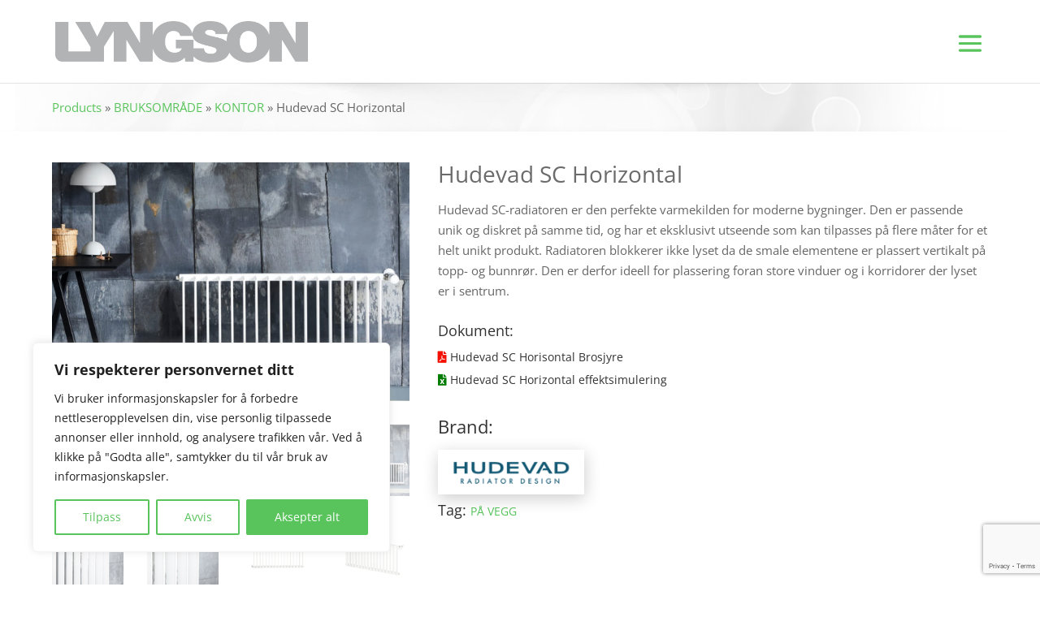

--- FILE ---
content_type: text/html; charset=utf-8
request_url: https://www.google.com/recaptcha/api2/anchor?ar=1&k=6LcUWMUUAAAAACNPvRcM73zb8RPg4SUKvG0dnPUI&co=aHR0cHM6Ly9seW5nc29uLm5vOjQ0Mw..&hl=en&v=cLm1zuaUXPLFw7nzKiQTH1dX&size=invisible&anchor-ms=20000&execute-ms=15000&cb=g2xuiin8dm2q
body_size: 44803
content:
<!DOCTYPE HTML><html dir="ltr" lang="en"><head><meta http-equiv="Content-Type" content="text/html; charset=UTF-8">
<meta http-equiv="X-UA-Compatible" content="IE=edge">
<title>reCAPTCHA</title>
<style type="text/css">
/* cyrillic-ext */
@font-face {
  font-family: 'Roboto';
  font-style: normal;
  font-weight: 400;
  src: url(//fonts.gstatic.com/s/roboto/v18/KFOmCnqEu92Fr1Mu72xKKTU1Kvnz.woff2) format('woff2');
  unicode-range: U+0460-052F, U+1C80-1C8A, U+20B4, U+2DE0-2DFF, U+A640-A69F, U+FE2E-FE2F;
}
/* cyrillic */
@font-face {
  font-family: 'Roboto';
  font-style: normal;
  font-weight: 400;
  src: url(//fonts.gstatic.com/s/roboto/v18/KFOmCnqEu92Fr1Mu5mxKKTU1Kvnz.woff2) format('woff2');
  unicode-range: U+0301, U+0400-045F, U+0490-0491, U+04B0-04B1, U+2116;
}
/* greek-ext */
@font-face {
  font-family: 'Roboto';
  font-style: normal;
  font-weight: 400;
  src: url(//fonts.gstatic.com/s/roboto/v18/KFOmCnqEu92Fr1Mu7mxKKTU1Kvnz.woff2) format('woff2');
  unicode-range: U+1F00-1FFF;
}
/* greek */
@font-face {
  font-family: 'Roboto';
  font-style: normal;
  font-weight: 400;
  src: url(//fonts.gstatic.com/s/roboto/v18/KFOmCnqEu92Fr1Mu4WxKKTU1Kvnz.woff2) format('woff2');
  unicode-range: U+0370-0377, U+037A-037F, U+0384-038A, U+038C, U+038E-03A1, U+03A3-03FF;
}
/* vietnamese */
@font-face {
  font-family: 'Roboto';
  font-style: normal;
  font-weight: 400;
  src: url(//fonts.gstatic.com/s/roboto/v18/KFOmCnqEu92Fr1Mu7WxKKTU1Kvnz.woff2) format('woff2');
  unicode-range: U+0102-0103, U+0110-0111, U+0128-0129, U+0168-0169, U+01A0-01A1, U+01AF-01B0, U+0300-0301, U+0303-0304, U+0308-0309, U+0323, U+0329, U+1EA0-1EF9, U+20AB;
}
/* latin-ext */
@font-face {
  font-family: 'Roboto';
  font-style: normal;
  font-weight: 400;
  src: url(//fonts.gstatic.com/s/roboto/v18/KFOmCnqEu92Fr1Mu7GxKKTU1Kvnz.woff2) format('woff2');
  unicode-range: U+0100-02BA, U+02BD-02C5, U+02C7-02CC, U+02CE-02D7, U+02DD-02FF, U+0304, U+0308, U+0329, U+1D00-1DBF, U+1E00-1E9F, U+1EF2-1EFF, U+2020, U+20A0-20AB, U+20AD-20C0, U+2113, U+2C60-2C7F, U+A720-A7FF;
}
/* latin */
@font-face {
  font-family: 'Roboto';
  font-style: normal;
  font-weight: 400;
  src: url(//fonts.gstatic.com/s/roboto/v18/KFOmCnqEu92Fr1Mu4mxKKTU1Kg.woff2) format('woff2');
  unicode-range: U+0000-00FF, U+0131, U+0152-0153, U+02BB-02BC, U+02C6, U+02DA, U+02DC, U+0304, U+0308, U+0329, U+2000-206F, U+20AC, U+2122, U+2191, U+2193, U+2212, U+2215, U+FEFF, U+FFFD;
}
/* cyrillic-ext */
@font-face {
  font-family: 'Roboto';
  font-style: normal;
  font-weight: 500;
  src: url(//fonts.gstatic.com/s/roboto/v18/KFOlCnqEu92Fr1MmEU9fCRc4AMP6lbBP.woff2) format('woff2');
  unicode-range: U+0460-052F, U+1C80-1C8A, U+20B4, U+2DE0-2DFF, U+A640-A69F, U+FE2E-FE2F;
}
/* cyrillic */
@font-face {
  font-family: 'Roboto';
  font-style: normal;
  font-weight: 500;
  src: url(//fonts.gstatic.com/s/roboto/v18/KFOlCnqEu92Fr1MmEU9fABc4AMP6lbBP.woff2) format('woff2');
  unicode-range: U+0301, U+0400-045F, U+0490-0491, U+04B0-04B1, U+2116;
}
/* greek-ext */
@font-face {
  font-family: 'Roboto';
  font-style: normal;
  font-weight: 500;
  src: url(//fonts.gstatic.com/s/roboto/v18/KFOlCnqEu92Fr1MmEU9fCBc4AMP6lbBP.woff2) format('woff2');
  unicode-range: U+1F00-1FFF;
}
/* greek */
@font-face {
  font-family: 'Roboto';
  font-style: normal;
  font-weight: 500;
  src: url(//fonts.gstatic.com/s/roboto/v18/KFOlCnqEu92Fr1MmEU9fBxc4AMP6lbBP.woff2) format('woff2');
  unicode-range: U+0370-0377, U+037A-037F, U+0384-038A, U+038C, U+038E-03A1, U+03A3-03FF;
}
/* vietnamese */
@font-face {
  font-family: 'Roboto';
  font-style: normal;
  font-weight: 500;
  src: url(//fonts.gstatic.com/s/roboto/v18/KFOlCnqEu92Fr1MmEU9fCxc4AMP6lbBP.woff2) format('woff2');
  unicode-range: U+0102-0103, U+0110-0111, U+0128-0129, U+0168-0169, U+01A0-01A1, U+01AF-01B0, U+0300-0301, U+0303-0304, U+0308-0309, U+0323, U+0329, U+1EA0-1EF9, U+20AB;
}
/* latin-ext */
@font-face {
  font-family: 'Roboto';
  font-style: normal;
  font-weight: 500;
  src: url(//fonts.gstatic.com/s/roboto/v18/KFOlCnqEu92Fr1MmEU9fChc4AMP6lbBP.woff2) format('woff2');
  unicode-range: U+0100-02BA, U+02BD-02C5, U+02C7-02CC, U+02CE-02D7, U+02DD-02FF, U+0304, U+0308, U+0329, U+1D00-1DBF, U+1E00-1E9F, U+1EF2-1EFF, U+2020, U+20A0-20AB, U+20AD-20C0, U+2113, U+2C60-2C7F, U+A720-A7FF;
}
/* latin */
@font-face {
  font-family: 'Roboto';
  font-style: normal;
  font-weight: 500;
  src: url(//fonts.gstatic.com/s/roboto/v18/KFOlCnqEu92Fr1MmEU9fBBc4AMP6lQ.woff2) format('woff2');
  unicode-range: U+0000-00FF, U+0131, U+0152-0153, U+02BB-02BC, U+02C6, U+02DA, U+02DC, U+0304, U+0308, U+0329, U+2000-206F, U+20AC, U+2122, U+2191, U+2193, U+2212, U+2215, U+FEFF, U+FFFD;
}
/* cyrillic-ext */
@font-face {
  font-family: 'Roboto';
  font-style: normal;
  font-weight: 900;
  src: url(//fonts.gstatic.com/s/roboto/v18/KFOlCnqEu92Fr1MmYUtfCRc4AMP6lbBP.woff2) format('woff2');
  unicode-range: U+0460-052F, U+1C80-1C8A, U+20B4, U+2DE0-2DFF, U+A640-A69F, U+FE2E-FE2F;
}
/* cyrillic */
@font-face {
  font-family: 'Roboto';
  font-style: normal;
  font-weight: 900;
  src: url(//fonts.gstatic.com/s/roboto/v18/KFOlCnqEu92Fr1MmYUtfABc4AMP6lbBP.woff2) format('woff2');
  unicode-range: U+0301, U+0400-045F, U+0490-0491, U+04B0-04B1, U+2116;
}
/* greek-ext */
@font-face {
  font-family: 'Roboto';
  font-style: normal;
  font-weight: 900;
  src: url(//fonts.gstatic.com/s/roboto/v18/KFOlCnqEu92Fr1MmYUtfCBc4AMP6lbBP.woff2) format('woff2');
  unicode-range: U+1F00-1FFF;
}
/* greek */
@font-face {
  font-family: 'Roboto';
  font-style: normal;
  font-weight: 900;
  src: url(//fonts.gstatic.com/s/roboto/v18/KFOlCnqEu92Fr1MmYUtfBxc4AMP6lbBP.woff2) format('woff2');
  unicode-range: U+0370-0377, U+037A-037F, U+0384-038A, U+038C, U+038E-03A1, U+03A3-03FF;
}
/* vietnamese */
@font-face {
  font-family: 'Roboto';
  font-style: normal;
  font-weight: 900;
  src: url(//fonts.gstatic.com/s/roboto/v18/KFOlCnqEu92Fr1MmYUtfCxc4AMP6lbBP.woff2) format('woff2');
  unicode-range: U+0102-0103, U+0110-0111, U+0128-0129, U+0168-0169, U+01A0-01A1, U+01AF-01B0, U+0300-0301, U+0303-0304, U+0308-0309, U+0323, U+0329, U+1EA0-1EF9, U+20AB;
}
/* latin-ext */
@font-face {
  font-family: 'Roboto';
  font-style: normal;
  font-weight: 900;
  src: url(//fonts.gstatic.com/s/roboto/v18/KFOlCnqEu92Fr1MmYUtfChc4AMP6lbBP.woff2) format('woff2');
  unicode-range: U+0100-02BA, U+02BD-02C5, U+02C7-02CC, U+02CE-02D7, U+02DD-02FF, U+0304, U+0308, U+0329, U+1D00-1DBF, U+1E00-1E9F, U+1EF2-1EFF, U+2020, U+20A0-20AB, U+20AD-20C0, U+2113, U+2C60-2C7F, U+A720-A7FF;
}
/* latin */
@font-face {
  font-family: 'Roboto';
  font-style: normal;
  font-weight: 900;
  src: url(//fonts.gstatic.com/s/roboto/v18/KFOlCnqEu92Fr1MmYUtfBBc4AMP6lQ.woff2) format('woff2');
  unicode-range: U+0000-00FF, U+0131, U+0152-0153, U+02BB-02BC, U+02C6, U+02DA, U+02DC, U+0304, U+0308, U+0329, U+2000-206F, U+20AC, U+2122, U+2191, U+2193, U+2212, U+2215, U+FEFF, U+FFFD;
}

</style>
<link rel="stylesheet" type="text/css" href="https://www.gstatic.com/recaptcha/releases/cLm1zuaUXPLFw7nzKiQTH1dX/styles__ltr.css">
<script nonce="mjkXB47wE9TOt2fvNQp2fw" type="text/javascript">window['__recaptcha_api'] = 'https://www.google.com/recaptcha/api2/';</script>
<script type="text/javascript" src="https://www.gstatic.com/recaptcha/releases/cLm1zuaUXPLFw7nzKiQTH1dX/recaptcha__en.js" nonce="mjkXB47wE9TOt2fvNQp2fw">
      
    </script></head>
<body><div id="rc-anchor-alert" class="rc-anchor-alert"></div>
<input type="hidden" id="recaptcha-token" value="[base64]">
<script type="text/javascript" nonce="mjkXB47wE9TOt2fvNQp2fw">
      recaptcha.anchor.Main.init("[\x22ainput\x22,[\x22bgdata\x22,\x22\x22,\[base64]/[base64]/cihFLE8pOngoW24sMjEscF0sMCxFKSxPKSl9Y2F0Y2goVil7YigyNTcsRSk/[base64]/[base64]/[base64]/[base64]/[base64]/[base64]/[base64]\x22,\[base64]\\u003d\\u003d\x22,\x22FcKrPi9sP3jDlnzCtBwQw4bDtsK0wqZhfx7Ci3Z2CsKZw7jCmyzCr0fClMKZfsKcwrQBEMKYKWxbw5JbHsOLEh16wr3DmWoucEFIw6/Drmkgwpw1w5k0ZFI/asK/[base64]/wpvCgsKfw6haw5hww6p4Xm/DvHLDlsK1Y8OCw4ksw4DDuV7DgsO8HGE7KsOUO8KCNXLCoMO7NSQPB8O7woBeMnHDnFlzwq0Ee8K9Omonw7nDq0/DhsOfwo12H8O3wpHCjHksw5NMXsOGDALCkGHDsEEFUDzCqsOQw4XDkiAMW1sOMcKGwro1wrtNw5fDtmU/DR/CgiPDpsKOSxbDqsOzwrYUw7wRwoYTwr1cUMKXenJTSMOYwrTCvU0mw7/DoMORwr9wfcKpNsOXw4otwrPCkAXCrsKGw4PCj8Olwrtlw5HDjsK/cRdzw7vCn8KTw6syT8OcRB0Dw4oDbHTDgMOBw55DUsOCZDlfw7LCs21sc1dkCMOZwrrDsVV/w5kxc8KJGsOlwp3DvlPCkiDCusOxSsOlaB3Cp8K6wozCpFcCwr95w7UREcKowoUwcAfCp0YdbiNCd8K/[base64]/DlcO9w7TDpXrDghAiwrjDiGkBJMOEDmI1w48PwpBXDRzDnGlEw6Jvwr3ClMKdwqHCmWlmA8Kiw6/CrMK9B8O+PcOQw6oIwrbCmcOKecOFWcOVdMKWTBTCqxlCw7jDosKiw4HDrCTCjcOcw6FxAlbDnG1/w5pVeFfCizbDucO2Yk5sW8K4DcKawp/[base64]/woHCjsOMaMONw4/[base64]/woI0TcOTbsKcw6YYIsKpwq3Cr8KLw40VLQ/DssO6QGR/BcOvNMO9XC3CrFLCiMOJw75DB0/CtjNMwrAGG8KwfmtmwrvDv8KUDcOzwp7CoTNvP8KeaiYwXcKJcAbDi8Kib1HDusKpw7FNcsKUw63Cq8OBCU8/VSfDq3wdXsKyQx7CscORwpPCpsOoF8OywptUP8K/eMKje1UMCBLDuiJQw6M9w4zDk8KFNMKbYsOlaUpCKTPCkxgvwpDDvFHDuS9pQkAlwoslXMKywotSazDCvcOoNMKVZcO7HsK1FVF2ah7DpWbDp8ObVsKFfcOww6DCnBHCksKPYSoTFUfCusKjOSojIS48YcKRw5vDtTnCqX/DpRErwpMmw6rDkCHCiTdfZMO2w5vDtgHDnMKlL3fCuw5twpLDhMKMw5Z8wpkdBsO5wqPDqsKsLG18NTjClCVKwqIDwqoGPcKDw43CtMOPwqI4wqQ1TyQKenfCj8Kqfh3DgMO4A8KhXDHCncK/w5PDrMOyF8OAwoMYZRQOwrfDiMOmQ0/Cg8Ofw5TCq8OcwpsXF8KuWEInC0puEMOiZ8KXLcO2WDjDrz/[base64]/fQ/CoMOhwpMScMKzUgd6EcKsDw5Tw6lRGcOfCgFyc8KvwopyC8KafQrCiU0Sw4ttwr/DuMObw67CrV7Cn8K/PMK3wpXChcKXUw/[base64]/w77ClXfChsK+F8Ouw7zCpMOSw5RGOwfCtcKpw6dawpnDicOBGcKOfcKNwqDDjsOywpQTa8OuYMKTTMOEwqdCw658RGN9cD/CssKJJmrDi8O0w5JDw6/DqcOzR0LDkGd0wqXCgl84FGAZMMKrZcKbWF1nw6LDt2EXw7XCjg5uJsKPTgjDjsOqwo49wqhIwrEJw57CncKvwo/DjmLCvhdPw594cMOFZS7Dl8OwNcOyISPDridBw5fCv2LCq8O9w4XDpH9OG0zCncKGw5pxUMKLwpFnwqnDgz/DujYMw4oHw5EkwqzDvgpAw7ADJcOVIFxIXDTDqsK/ZQbDucOhwpVFwrBZw4/[base64]/wrvDmHPCrsKIw6Q2w4RHB8KrJMOSJsK2W8K0OMORSU/DsGrCqMOmw73DjT7Cqn0RwpYLE3LDk8K2w5jDk8OVQGDDnhfDrsKCw4bDpSxZfcKRw45nw4bDt3/DmMKTwq9JwoEfXz7DkwkJeQbDrsOyYsORHMORwpPDqzsPYMKswqgEw6jDuV4SfsOdwpIlwpfDusOjw40BwowmLFFtw6Ynbz/Cn8KPw5A2w4PDhUMuw6s+XAVRX1LCuHZiwqbDvcKhaMKfBMK8Uh7ChsKGw6jDoMO6w7NCwp51YSzCoGXDihNiw5TDqU4OEkDDv3dISD0Qw4rDmMKxw61Sw5/CisOiOsKEGMKwfsKLNVZlwrXDnyfCnBLDhgDCsmbCh8KzZMOieWohLX5PEcOgw4ccw6lCQcO6wo/DiER+JREbwqDCjjciJxPCvRRmwrLCnwdZBsKoTcOuw4LDpkYWwrUuw5PDgcKywqjClWQRwqsNwrJqwojDnUdXwos8WgIawqoaKsOlw57DrEMrw60FHMO9w5HClcOPwpbCu39PFHkIDyLCsMK/WxvDvhtoUcONP8OIwqkRw5zDssOdHl1FR8KlIMOoAcOuwpQdwrXDqcK7JsKRJ8KlwotJUCY0woEnwqZicDkXPlrCqMKkSl3DlMK9wrDCrBbDvcKVw5HDtA5IdBIywpXDqcOEO1wyw79uGSQoJhnDizwiwqvCgsO5G2QbSW0Dw4rCuRPCijLCssKDw5/[base64]/CgTPDt8OnIA/[base64]/DscKmZ17CnMKCwocTwobCrwTDox4Gw4wHHcKawrogwogVIHLDj8Ksw701wqDDgyfCmylxJlzDjsOMOBswwqUrwqwwTT3DnVfDhsKow6Muw5XDql8hw4klwpprFFLCrcKpwpQOwqY8wqpcwoxUw6hBw6g/[base64]/wrfCoDZrHcOWwrMawpfCjsKYF2Y/w5/DtB9iwrPCpiV1I0PCrFLDvcOgZG5+w47DnMOcw5Umw7PDtU3CoETChGPDolI5IS7Cp8KLw6lJC8KdGBp6w5g4w5U6worDmgEMHMOpw6/DnsOtw73DlsKVH8OvM8O5P8OSV8KMIMK9w6jCjcOqRMKYWGNtw4vDssK+G8K0fsO1QGHDrRTCosOGw4rDgcOyMC9Ww6/DqMOpwqdgw7fCiMOuwpLDksKkI1PDl1DCpHXDsX3CrMKoK3XDmW4LcsOxw6g7NcOPaMOXw7U6wpHDkwLDjkUgwq7CscO8w68vc8OrCR5PfcOURXfClgfDrcO7RQoGXMKjSDoBwrsQYUzDgk0+HXDCh8OgwocoZz/Cq3nCl2zDg3Ubw4tWwoTCh8KOwojDqcK3w7nCu1rCocKjL0vCucOcCMKVwq14OcKkdMOOw6AMw7AFBETDkhbClQwvKcKpWTvCnh/[base64]/WsKrwrbCjQwMEhVAw7LCm8O7NMOMwqnCsgpzRsKASG/CsHTDpRBZw7EqTMKrRcOmw4fDowrDvnpEIcKswoA6ZsOnwr/Cp8K3woJIOGsowrDCscKMTjdrRBnCrw5FT8OtccKkCRlIwqDDlxnDpcKqXcOtRsK1GcOLUMKOC8OwwqQHwp54fRjDpDtEa3/[base64]/Dt8Kgw6UFw6zCs8KoW8O4d8K5DsO3amkkwq4Bw4Z4OcO9woIhRCXCnMK1JsKLWgnCnMOqwpnDiCPCq8KHw7kIwpxgwpwrw4HCsishBcKgckZZIcK+w6VvPhgcwoTDnx/ClRhcw7/DmxfDtGrCuVF5w5c+woTDn3pbNErCgXDCucKVwqFiw5tFOsK6w5bDs2fDv8OfwqNEw4/DkcOPw77CgTrCq8KpwqICS8OLMTbCrcOHwppKZGEuw54/S8KswpnCiHrCtsOJw7fCuEvCicOiVg/[base64]/w4saXsKzfMOaPl/CqsOFFsKQQg8cWcOzwrMsw4JdFMOUZn8HwpnCukQXLMKzAlbDpEzDh8Klw5XDg3plQMK/GcK/BFPDn8OBLxzDosKYXWjDksKIbVzClcKxPQTCvBLDggTCvB7DrnfDog8kwrvCtcOnQMK+w6Mfwo1jwp/DvMKcFnVPGSxdwoXDkcKDw5gnwq3CuH7CmC4rDE/CtMK2diXDlMKRLGnDs8KWYVTDgDXDusOrNi3CkSLDk8K8wpotccOXBElew7hVwo7CmMKww45gOScnw6fDu8KAPMO7wo/[base64]/wqrDocK4w50VSsOowpjDuXs3W8KyGsOJKi83w75wez/CisK4R8Kdw59Ld8KBcSjDgVLChcO8wpfCg8Kcwr52LsKCX8K5wqjDlsKew6okw7vDgwrCjcKIwpcrQAtvIRwrwrXCtsKbScO/[base64]/Cn2nCuMK0CSLDhX0iXg9LQsKEa8KnWiLDlXdZw6kaLivDuMKTw7LCjcO7AwI8w5zDl2NyTCXCiMKmwrfCj8Ouw5HDnsOPw5HChcO7wrN8RkPCjsOGGVUnCcOiw7FEw4HDoMOVw5rDi1HDlsK+wpjCvsKFwp8uW8KYI0/DtMO0YMKGQMKFw4HCpDoWwocPwpd3UMKwUUzDlMKVw4DDo1/DocOsw43Dg8KrTwMOw4HCtsKbwrrDvU1fw7p/[base64]/[base64]/[base64]/w73DojTDv8KGXcKSa8OBbQrDsX9NbsOQXsOtGgzCmsOlw5ROLiPDqnUvScKEw4zCnsKZAMOEBMOfKMK8w4nCq07DmDDDkMKzUMKFwqt8wrvDvRJoN2DDhw7CmH4KVUlBwqDDg1LCjsOPAxrCnMKOTsKVXMKiRHnCrcKIwrjDq8KCFyTCok7DmUM3w4XCjMKjw5zDg8K/woA2bT3CvMKgwphZMsOGw6HDsVDDu8KiwqLClHhdSMORwoQuDsK9wr3Co3toJlLDs1cmwqPDn8KOw5oaWynCtDJ4w7fCtUIJOVvCpmZoVMOJwqdkB8OCRgJIw7/CvMKAw4bDhcOAw5nDrWHDl8OVw6vCt03Dk8O5w77CgMKiw59TFTnCmMKAw5TDo8O8CBoSPGjDocOjw5URcMOkIcO5w7ZIScKow5xjwoHChcOewozDh8K6w4rDniDDqz/[base64]/[base64]/CrMOJEwpFw7jDiMOVOwERw4U2wp8rCMKZwrR2P8OSwq7DqSbDmhYHAsOZw4TChwAUw5LCnnl1w69Iw6Auw7EgKUTDmUXCnkLDu8KTW8OyVcKew5DCj8KjwpVrwpLDs8KaGcOZw4xDw4kPfA8FfwJ+wp3DnsKgKBrCosK2acKEGcOcOH/Co8OMwq3DqHQ5aiLDiMKScsOSwos+YzjDr2JDwpHDtzrCgmfDhMOJZcO3EQHDvTDCilfDqcO/[base64]/[base64]/[base64]/[base64]/[base64]/DkWTDqFrDh8O/[base64]/Dt8O+w5ULHcOmwojDjAdBN8OGwpDDhkhSwrp/CsOZVUPCjW/[base64]/[base64]/DtcKrKB7DpMOqZsKPZsKfwprCizLDr8KZw63CuSXDlcOxw4LCq8OCw45swqgMTsOSFwnCp8K6w4fCv33CvcOGw77CpiYENsK/w7zDiVbCrn/CkcKpIG7DvBbCtsO/QDfCtnwrG8K6wo/DggYbLA3ChcKmw5E6aV0ZwqrDlBPDjG19IlVzw6nCgwQgBEZuNgbCn25Gw47DjHrChj7Ds8KEwp/[base64]/CkwoiO8KhfF/Dp8OXRRLDqwvCg8Kqw5h9w7vDp8OJwoAuTsOZw4gpwpHDomTChsKfwqQ/esOjTRTDhMOtYBJWwqttZG3DlMK7w7XDj8OOwoYvdMKqHwU3w7shw6ttw77Dom4LC8OSw7nDlsOYwrvCvMK7wo7DkwE+wr7Co8OSw7ZkKcKmwos7w7/[base64]/CqlgSwpLDkTdPRBxsw4XDtMKdwrEkBA3DpMOXwo8RSQxbw4sqw49tC8KzZwrCvcOQwpjCiysKJMOswp0IwqAcRsKRDcKYwpZrE30/[base64]/DscObHVDDnGMDC2rCq8Orw4cjw7jChCXDu8Onw6/CmcK0KUYqwp9Cw7oDEcOLc8KLw6TChMOLwrrCtsOcw4YHa2XCsnxRKW4aw6R0PcOFw4Zbwrdpw5/DvsKtM8KZIy/CvlTDg0fCvsOZQUA2w7rDtcOTbWrDlXU+w6XCnMKKw7/DmFc/wp4YJGvCuMOnwrMAwpJcw59mwqTDmD/CvcOdWinCg30sPW3DrMO5w7HCrsKgRG16w4TCscO7wqRuw6sdw4hHAznDpGnDm8KOwrrDjsKZw7Y1w73CpEbCqi0bw7rCmMKpWGRgw7g8w4fClEYpLMOYX8ONT8OQacOUw6TDp1vDtsOsw6TCrXASNMK5HcO/Bk7DkwZ3OcOKV8K7wpnDlX8ZaCzDg8KqwonDiMKvwppPKAbDhg3ChlEcGl1lwoZeA8O9w7HDucKmwozChMOUw4jCtcK5M8Kmw60LCcKoIwooaEbCoMOow7sHwpwawoUZZcK/woTDsVRNwqcIZWh5wqoSwqJSHsOaS8KfwofDlsOaw51cwofCosOYwqfCrcOfajvCoQjDng5gaAxaWUzCu8OuI8KHXsKaUcOAH8O+dMORGsOzw5PDlwouSsK/XWMIw6HClhfClMKowpHCvWLDrkoHwp83wozCnBo3wpLDq8OkwqzDg1HCgm3DlS/DhUkKw5nDgVIrFsOwQj/Dk8K3G8KUw5vDlhEKAsO/GlDCoznCpQEcwpIzw4zCpXjDunrDjwnCiERTEcOPKMKCfMOSYXrCksO/w6huwoXDisOVw4HDocO7wrvDnMKywoXDucOyw4ZOSlN7Fy3Ck8KKMkd3wpoiw4YJwp/Dmz/DvsO8ZlfCqAjDh33CsmBBQjTDlyp/MjIWwrkaw6ZsbzPCvMOsw5jDnsK1NREqw598IcKvw5wwwp5eXcKCw6XChRJmw4xNwrXCoxVsw4tCwqDDrjTDiV7CscOPw67CncKVMcO/wrLDnWh5woEHwpwjwr1nfMKLw7QXVlcpD1rDrUHCiMKGw57CmBbCncOMPnDCqcK3woXDkMKUw6/CtsKZw7Niw5k8w6sUTzYPw6w9wphTwqnDnQXDs3YTOXZUwpbDtW5Ww6TDpsKkw6LCpQI8F8Kyw4oVw7bCj8OzacKFagjCjmTCh27Cth06w51ewozDlTVGfcOLVMK/aMK5wrVMH05xKVnDl8OAWiAFwpjCkB7CkhzCksOMa8Ouw7BpwqJrwpMpw7zDkibCii1CfgQcXGfCgzTDkBjCuRNzBMKLwoZhw7rCkn7CjcKVw7/Dg8K6bFbCgMObwqcAwojDlsKiw6ElUMOIRcKywrjDosKtwr5nwogZNsOxw77CiMOUDsOGw5QJHsOjwqZ+VgTDoxjDssONcsOVdcOJwprDuDUrf8Owf8OdwqJQw556w41tw4V7asOlLW/CgXlnwp8qQ2QhKEPCjsOBwp4UO8Kcw5DDqcOyw6JjdQNcHMOkw6Rrw6V7BBVaRk7ChsKlK3rDt8OBw4EFEi7Ck8KewoXCmUfDmy/[base64]/CnGcZH0PCn8OzeiwTw7DCjsOYwobCl3LDoMKvNHxdOXY1wqgOwrfDiDPCtV9Mwrx2V1jCi8KwX8O1W8KKwrXDp8KxwqLCvxvDlEw8w5XDpsKvwod3ZsOkNmnCpMKjYgPDoCF2wqkJw6dwWi/Cv3NiwrjCjcK6wrsVw7AHwqbCiWtJRsKywrAywod5wrYEKzfCoGvDnB9sw4HCn8KUw4TCrFoMwr9xaQ3DqTrClsKCXsO9w4DDlyLDpsK3wqA1wqRcwqQ0H0HCkEojLsKJwpwDRn/[base64]/[base64]/[base64]/DoMOCAMOqwqQ/[base64]/DkRPCl8OwVGkFGlQUNVsmQ8Kmw7BZBw8kTsOAM8OXBsO6w4hgAGAVE3RpwpHDnMOxZgsQJh7DtMKuw4gcw7/DkwpMw4FgQQsoDMKqwqAsa8KpNXsUwoTDucKnwoQowqw/[base64]/Y8KaWDAbCMO6wqUnSsO8woF+R8KdAy5mwppKT8Olw5jCoMOtYAJkw5BHw4/CgjHCi8KVwp95ZD7DpcKYwqjCoHBZB8KWw7PCjVHDocOdw48awpUOCUbCjsOmw4rDgV7DgsKsUsOaElYrwqnCpDlGYiI9wqhaw4/CkMOLwofDocOXwoXDr2/Ck8Kkw7kbw5tQw4VsLMK1w67CulrCqA7Ck0AdAsKnLsO0JHYPw501b8OKwqQ5wptmXMOIw5s6w4UJQ8OGw4BAAcO+M8O+w7gcwpAdLMOGwrpabDZeaHpWw7YveAzDmnwGwr/[base64]/CvBEVwoUoBcKsCcOSBsKLwq0yw4vDhUEzwrpnwr/[base64]/w6Qfw6sOHcO1G8KacTvCq8Kab8KWX8KvbC3DtEhhKQMiwr5IwrUYM0MFAF0aw4DClcOZLcKRw6nDpcO9S8KEwrzCvzMHWsKCwrQJwqp0bi/DtHnCr8K0w5rCjcKywpzDln91w5jDn095wrs/cUNKbMKzMcKkIcOpwqPChsKhwrHCk8KhEVwKw59sJcOIw7XCl1k4YsOHdMOxf8OgwpHClMOEw5TDs28eTsKzLcKHQGcAwonDucOsDcKIX8K2J0EHw6jCugICCi9gwpjCtxPDoMKuw6DDvy/CuMOfBzvCocK/GsKEwq7CrlBCQcKkJcOceMK/J8OIw7nCkA3Co8KPenAJwp5tG8OiPl86VcKZA8O7w5bDp8KYwovCsMOCB8KUVTcCw77CpsKzwqs/w4HDgzHCl8OlwqLDtFHCkw7Ct2IAwqTDrENew53DshnDuVs4wozDlGPCn8OPb3HDnsOxwoMjXcKPFlhvAsODw6ZOw5PDp8KXwpvCl1UfLMOKw47DisOKwpJZwodyacKpW2PDmUDDqsOVwrnCpMKywqdbwprDnCzCjT/[base64]/DhADCicK/Kl3DsR0QwrjCugcqPH3CqgpzZcKRbAXCu3M1wonDkcKmw4RASXLCggANecKiSMO3wpLCgVfCrnzDmsK7acOWw4LDhsOjw4V1RiTCqcOgGcOiw4gbOcOmw5oywq3DmMKLOcKQwoUww7A1PcODdVXCpcOzwo9Mw7fDvsK+w7XDhcObAhfDpsKjOxvCnX7ChU/CrsO8w7NxVMOzSjxjLAd5P0gzw5zCpwoHw6zDrVLDqcO4w50lw5/CsFYzewTDqmtlCmvDoBE1w5otLB/CncOVwp/CmzN6w6pIwrrDt8KawpzCpVXCosOSw6AvwqHCosOFSMOFKR8kw44qI8KRUMK5ZiZuXsK6wqnCqzfDmHZiw4JTA8KFw6rChcO+w45fYcOtwovCk37Ck3MaAG0Yw7p/[base64]/[base64]/Ck2jDsDTCi8K7HDp3wpRXw7/[base64]/DqMO6w4rCh8K5TQNoTMKjw784wofCm2RkcMKpwovCrcK5PT5FMMOIw51CwqXCssKRNEzCnwbCnMKiw4Vkw67DjcKpTsKIDgbDi8OGVm/Cq8OcwonCl8Kmwph9w5XCvsKqSsKjSsKickTDv8KNcsOowqRBWhoZwqPDlcO6cj4jMcOxwr0JworCh8KELMO2w6RowocZRhZNw4F7wqNqbTkdw5Qowq/DgsKdwpLCrcK+OU7DpnHDmcOgw6tiwqllwow9w5A5w5ckwrPCt8OCPsKuccOHLUINwrLCn8KuwqfCtcK4wqZWw5LDgMObZyYDcMK2D8OZAWckwo/DoMObAcOFQSg4w4XCpFnCvURACcOyVDtjwqPCgcOBw47Dq0F5wr0FwrnDrljCpz7Dq8Omw5rCjztuZ8KTwobCvS/CsxJkw6FXwrPDu8K9FDlDw4AawqDDnMOtw4RlAG/[base64]/DnsOSwpAgw7XDrwpIwr/[base64]/[base64]/CmcOGL8OcwpzCp8KgwrLChQomJ8K3w5s6QSR2wr3CnSrDv3jCicKUUUrClC/CncKHKAtIczA+cMOEw4JHwr1mIFTDoixNw7DCiShswqDCtg/DgsOmVSBlwqU6fEo4w6oqSMKMasKXw41DIMOoJgXCn1B8Mj7CjcOgUsK1dHYBSkLDk8O3MALCkVfCiHfDmGYkw7zDjcK1esOUw77DjMOpw6fDu0s7w6rCpCnDu3DCigNgwoUfw5nDisOmwpnDscOtc8K4wqvDtcOdwp7CvXR0Sg3Cr8KNZMOWwppwVEFpwrdrJE/CsMOew7bDiMOhElvCmz7Cgm/ChcOFwoEFQA/DucOIw7x8w4LDjV0/D8Kiw7ZKAhzDt18ewrHCp8OgPMKMTsKow78fTcO2w4nDqsO0w7RVbcKOw4bDjAdgcsOZwoXCj3bCtMKMSC0RWMKCHMKmw44oIcKzwol0AVcMw68xwqk0w4bCrSjDqcKeEnN9w5Y/w4wcw5sUwrxBZcKZZcKcFsOHwp4xwokJwonDuTxRwoBowqrCrg/Dm2U1DzU9w7ZnHcOWwqbDpcOgw43DgsOhw5FkwqBwwpRgw4QPw4LCkwbCh8KVKsOtQnd+bcOwwoliWsObAwZ/esOEMhzCrU1XwrhcQcO+D3TDpnTCjsOhFMK8wrzDpiLCqTbDsB4kPMOTw6fDnkFbfwDCh8KzHMO4w6oQw5ciw7fDg8KQTXwnKzpsCcK5BcOaJsOyFMOedCw8KRFqw5oOJcOcS8KxQcOGwo3DscK7w7cJwp/[base64]/[base64]/DnsOnwqjCv8OIw6sCwqNySifDusK9L2HCiS1nwpFjcMKewpjCosOYw7nDtMO/wpMnwq8OwqrDnsK9AcO/wp7Dl3k5b2LCvsKdw7otw7ZlwqcgwpzDqwweZEceAEVlfMOQN8OdW8Ktwo3CrMKhRcOcw4x6wqp5w7QVBwTCrgkRch7CkjzCtMKVwrzCunRTQMOXw6LCj8KOY8OFw7HCqG0iw7rCo0xbw589OMKnC1/CrnpIRMOVLsKNJ8KBw7MowqAyccOgw7nCg8OeVwfDv8KSw5bCuMKZw7law7I8V08ewqrDqHwlAMK6WsKiX8Ozw78CZDjCllBfHnh/wovCisKqw7pdf8KOIANGIwwcQMOBFiJtIsO6dMKuEz0+YMKsw5DCgMOCwoDClcKlaBHDosKLwonCgxY3w7VDworDrD7DllzDpcOxw4zCqnIRRzwKwqZHODfDoXXChWpgPlpaHsKpecK6woPCuTI8LTHCl8KIw4LDhw7DlMKJw5/DiTBVw5dbWMOCFkV2ScOcbMOSw6vCrSnCmgIkDlHCv8ONP31ICmhEwpHCm8OUPsOLwpMOw79VRXh9eMObTsKMw6PCpMK0NMKIwr8cwpPDuCzCusO6w73DmmU/w6oww7PDrMK4C20WGMOYO8O6f8OEwrRBw78zd33DnnUFU8KFwoYtwrzDtjLCgADCp0fCjMOJw5LDjcOnWTYdb8Ohw4XDgsOMw6nCiMOEMnjCu3fDg8O/U8OawoBwwr7CmMKcwpNfw7IOTzINw5fCs8OQC8O4w6ZHwonDjFTCiAzCoMOtw67Do8O7XsKzwrxwwpjCmMOmwqhAwo7Dpg7DgBDDtXYswpvDnVrCmDsxZsKLHMKmwoN5w5fChcO3dMKlVXpZS8K8w4HCqcK5wo3Dr8Klw5bDmMO1M8KKEAzCq0/[base64]/CiMO0w4Zzw6dDwpTCqiHCvGAwCcOmwqTCp8KYwqVIQcONw7rDqsOsLwrCsgLDmznDjnMid03DpsO4wrNOL0rCnghtKF15woVsw6nDtBBldsK+w7tiQMOhVRoowqA7bsKSwrlcwrpmPiBqHcO8wqVvdk7DuMKSCsKJw6sNNMOgwqMkLXHDkX/CjAXDribDtkVlw5AWb8OXwrU6w6N6VWDCgsOMP8KTw6fDiW/Dkh1lw7rDqm7DtQrCpcOmw6PCjjoPXkLDtsOVw6MkwpZyU8OCMUvCj8KiwqTDqEMGK1/DoMOMwqxbA1rCosOEwqZCw7bDvcOWbHRhGcKyw5Jxw63Ck8O7J8Kpw6DCvMKUwpB7XGBIwq3CkCbDmsKfwqzCo8KVB8ORwrfCuxlfw7bCllJPwrTCgnIjwo8CwpDDmXFqwqo4w4XCl8O1eyXDi1/CjTfCrlkaw7zDknTDoBrDo1zCucK3w7vCsFgUecOawq7DgS1YwoTDriPCiBvDqsK4QMKNTHHCrMOpwrbDiz/DqEA1wqBKw6XDtcKPM8OcRcOTeMOpwo5yw4l6wqsdwqAfw4LDs2nCisKUw7XDg8Kww5HDmMOxw4lKfivDqCRUw7AcLsO/wok+CsORXSx2wr8+wrRPworDolPDkw3DvH7DtDUZXCMpNsK3TibCuMO4w6BWGMOOHsOmw5TCiHrCt8Oze8OVw58+wrY/Bwkmw4NpwrIvM8OVOMO0EmQ9wobDm8OGwoXDjcOQPsO3w6fCjMOnRsKqGkLDvynDtE3Co2jDtsK9wqfDicKLw7TCkzsdZyA0W8K/w63CsVRlwqxWQyPDqiLCvcOWwrLCiRvCi1vCtsKAw7jDncKZw6LDrgQ5XcOIasKrJRrDvSnDhnzDqcOoSDrCsypVwoxYw5vCvsKfBktmwogVw4fCv0zDoXvDuzDDpsOJey7DsncWFHsnw4xKwpjCnsKtXBtawpgZZ0w/[base64]/Cv8OnwppNw6TCqGTCr8OOw5DChVzDkMO1wrVTw6XClSB7w58jBljDlsOFwqjCj31PYsO0UMO0CRREfB/Dk8KxwrnCpMKxwrlOwpLCgMOiEwsQwp3DqjnCpMKLw6kDFcKqw5TDu8OeO1nDscK+bWPCoh4nwqLDlnkFw4Rrwpssw4l/w7vDj8ONO8Opw6dUMik8R8OAw4lMwolOVjpFGCHDgkrDtkJ0w4PDhwFmF3ERw7hEw5rDkcK7K8K2w7nCocK7QcOZM8O+wp0sw7XCgmt0wphcwpJHD8OPworCsMOfeEfCgcKQwoAbHsOFwrzCoMKzIsOxwo1/ShzDjEEmw7nCqRDCi8O9HsOqKhg9w4PCjj95woM4VMKiEnbDrsOjw59zwovCi8K4BcOkw5c4M8KFKcOdw5I9w6cFw4LCgcOgw74hw4TDrcKpwoLDg8KMNcOzw60rbV1MRMKFSnnCrEjCpjTDhcKUYEprwodBw7BJw5HCmDJdw4HCvcKgwrcPM8OPwpbCtzUFwptYSG/CqEQaw5JENERJHQXDpDpWJkRJw7p/w6pLwqPCqcOWw5/Dg0vDjB1kw6nCiURGTR3CnMOOUhgBw65lQQLCn8OFw5bDil3DusK4w7ZiwqvDosOIKMKpw5Z3w5bCs8OSH8KtH8K9wpjCgD/[base64]/CqiRfB8KNbsKYSl7DpnHDg8OqPcKrwqbCvsO9DcKYF8K5PQF/w6ZMwo7DlCwLQcKkw7EtwoLCh8KxGi3DjsOowrBQKz7CuBdRwqTDtQ3DkcOeLMO4KsOxcsOiXyfDuk8nNMK6asONwqzDvkRvEMOuwr9oOgnCvsOVwpPDksOxFRJqwoTCpA3Dvxw/w7g5w5RYwoTDghI0w7AHwq1VwqbCucKEwo4cLAx0G2AtBifCiGbCq8ORwrFkw5tuDMOHwpk8QT9EwoIXw5zDhMKIwp1pEHfDvsKaDcO/TMKjw6TCpMOOGlzCtRIrIMKDZ8OGwo3Du2IvLHg3HcODecKCBMKAwoNFwovCj8KMMCLCh8KPwrxBwo4Mw7fCikMOw7IfYw0CwoLDgXNtDjoew53DqwscbWfCoMOgWSLCmcKpwrBPwohNQMOdITt9f8OgJXVFwrBAwp4kw4/Di8OKwqA8Ej5WwrdcGMOIwobCuT1jWhJNw6sVV2fCuMKOwo4awqsZwonDo8Kbw5EKwrlawrfDucKGwrvClEjDrsKlcylkAVxNw5JewrtbRsONw77DrgECP0/Dg8KlwrZewqooMcKqw7lGIGnCnQQKwosTwq/CgnLDuSQ2w6HCu3bCnTfDvcOQw7ImEgcdwq5eGsKuc8KpwrXCiRDCkxvDi2zDrcO8w4jDl8KpecOuOMO2w51ywpAWPFBySMOcPMOIwpMoWV5UMU4nf8KqLm5pXRTDgsKCwo06wosDCxDDh8OkUcOxMcKKw7/DgcKAFBdIw6vClAlXwqBgDMKZcsKDwoDCuU3ClMOpdsKHwrxESCLCp8ONw6Rvw6Mxw4zCusOLYMKZaxtRfcKFw4fCmsO/w6wyf8OLwqHCt8KoRBptasKpw601wp0kLcOHw5sHw6kWWcOVw48hwrZvXcOdwqZswoDDiArCrmvCqMKywrESwqbDunvDj1RGEsKtw5c/w5jCjMKCw5vCgEbDgsKOw69bVxbCmMOkw5fCgVTCicObwqzDgBTCicK5Z8O3Zlc3XXPDrwLDtcK5fsKYJsKwRFZnZSZnwoAww5rCssKWH8OCC8KMw4x6WixZwqBwCSHDqTlZM1rCin/CqMO3wpjDjMOVw6gOMmrDl8OTw6nDsXxUwoUkH8Odw4nDtAbDlQNwEcKBw4gbOgIIOsO4MsK4WjDDnhTCqRg4wo/CtHBmw5DDqgFow7vClBQ/CzAcJEfCocKGJgBxesKqfxEBwpZ2cS8ndkhxDUg7w6nDmMKCwp/DqnzDj15twrgzw43CpEDCmsOkw58pHgA/O8O7w6nDqXhNwoDClMKoSHnDhMOYA8Kiw7QXwpfDjF4ZQRstOQfCuRtmAMO5wo4gw7RYwqZrw67CkMKaw4QtWVMSLMKnw6xWV8KubMOZNjTDk2k/[base64]/Cny8lw6XCmAAGEcKHwr9Aw6zDnMORw57CgsKBKcOow6vDimVFw7VHw55ELsKsNMKSwrw6VsOpwropw4kHaMO/wox5PDHDicOIw48kw4UPGMK2O8KLwonClMOYGyVTc2XCmUbCuCTDsMKiQsOFwr7CucOHBiJFHh3CtyEGFDxgb8K7w6syw6kibTRDM8KXwptlQMODwrQqYsOaw5Z6w7zCqzLDox8UDcKxwqzCssK/w4nDv8O5w6DDrMKRw7vCgMKGw5Fbw4l2F8OFYsKMw4Zcw6LCrwtyKVc3JMO7FzptbcKRbh3Dqz5Ta1U3w53CpsOgw7/CqMKAZsO1X8OYe3Aew715wr7Cn0kyfMOafl7DgG/Cs8KtPU3Dv8KLLcKMUQFEEMOKIMOfPlXDlilBw6k9wpQrc8Osw5PCh8KCwoPCvMKTwogHwrNsw5LCgmLDj8O8wpnCkT7Cg8OswpU4SsKqD2zCjMORDsOuN8KEwqzDoz/CqcK9ccKlBEV2w4PDt8Kfw7U5AcKVw5LCihDDjMKTZ8KHw5Qvw6zCpMODwoDDii5Bw4wIw5PCpMK5AMKewqHCqsKeZcOMMCF/[base64]/DqMOqGyPCh3nDtsKZTcK7H1s0P3lqI1DDkcKhwo4Lwqh9OVJcw7fCm8KNw6nDrcKww5vCsS47BMOuPgfCggdHw5zDgMOGTMObwprDng7DjcKUwodcAsO/wo/DisOlIwgpa8KWw4PCk2FCSUZ2w47DosK2w48wVSnCqcKXw4XDoMKxwrfCqhMCw6lIwqzDkzbDssOdP1RpOjIQw6EAIsKqw6tbI3TDl8OMw5rDsn56QsKOYsKAwqY9wr0tXcKXKkHDmyUwQ8ORw7J8wqUAZFdkwpxWQQvCqz/DmcK2woZ+NMKaKU/DrcOzwpbCtijCk8Oww77CjcO2XsOjDW/[base64]/CizYnKcOGJkjCnMOOw4QHwokfw4F/wrXCkcKPw5HDhAbChl9uX8OVclwWbRbDs3pNwr/ChRPCj8OjHgV7w64/IXJjw5/[base64]/RsKcw4TCs8KiFMKmI8Oqwo4vwp9aw5taw7DCp1vCtAknbMK+woBLw6IQd3ZBwpp/wqPDqsKFwrDDhlFmP8Kxw4/CmDIQwrrDksKqd8ONd1zDtgnDl3jCoMKXChzDisOyLMKCw5pVaVEXRAnDicO9aAjChH0yKhBkBUnDsl/DscO1QcOlNsKACErDnjXDkyDDkmYcwq0pTcKVX8O/w6/DjXoYGCvCusKUDgZXw4ZJwqNiw59gRCAMwpc+F3vClizCoWFowprCpcKhwpRfw7HDgMORSE1lcMKxeMOwwqFHU8OAwoVAD3AJw6LCrXhu\x22],null,[\x22conf\x22,null,\x226LcUWMUUAAAAACNPvRcM73zb8RPg4SUKvG0dnPUI\x22,0,null,null,null,1,[21,125,63,73,95,87,41,43,42,83,102,105,109,121],[5339200,703],0,null,null,null,null,0,null,0,null,700,1,null,0,\x22CvkBEg8I8ajhFRgAOgZUOU5CNWISDwjmjuIVGAA6BlFCb29IYxIPCJrO4xUYAToGcWNKRTNkEg8I8M3jFRgBOgZmSVZJaGISDwjiyqA3GAE6BmdMTkNIYxIPCN6/tzcYADoGZWF6dTZkEg8I2NKBMhgAOgZBcTc3dmYSDgi45ZQyGAE6BVFCT0QwEg8I0tuVNxgAOgZmZmFXQWUSDwiV2JQyGAA6BlBxNjBuZBIPCMXziDcYADoGYVhvaWFjEg8IjcqGMhgBOgZPd040dGYSDgiK/Yg3GAA6BU1mSUk0GhwIAxIYHRG78OQ3DrceDv++pQYZxJ0JGZzijAIZ\x22,0,0,null,null,1,null,0,0],\x22https://lyngson.no:443\x22,null,[3,1,1],null,null,null,1,3600,[\x22https://www.google.com/intl/en/policies/privacy/\x22,\x22https://www.google.com/intl/en/policies/terms/\x22],\x22kS228X2uvbnHSoFgTDQLrdrrJRvUwtHRfR+0DJShlYc\\u003d\x22,1,0,null,1,1762060145512,0,0,[86,121,230],null,[131,41,66,132],\x22RC-cynTJviUPVaECQ\x22,null,null,null,null,null,\x220dAFcWeA7q3VLeROjLyZJcs4olmxKClOdq-0MhkNAbcKR73lTCF_FJzQfE9N2mCXCUuu4Z9Xtlkx2jvNBdqTu3-c05AUbDXkrFHQ\x22,1762142945631]");
    </script></body></html>

--- FILE ---
content_type: text/css
request_url: https://lyngson.no/wp-content/themes/divi-child-polarbear-media/style.css?ver=4.27.4
body_size: 234
content:
/*
Theme Name: PolarBear Media - Divi Child Theme
Theme URI: https://pbmedia.no
Description: a simplified version of a divi child theme made by PolarBear Media
Author: PolarBear Media
Author URI: https://polarbear.no
Author Email: post@pbmedia.no
Template: Divi
Version: 3.0
License: GNU General Public License v2 or later
License URI: http://www.gnu.org/licenses/gpl-2.0.html
Tags: light, responsive-layout, one-column, two-columns, theme-options, translation-ready
Text Domain: divi-child
*/

/* --- CHILD THEME CUSTOM CSS -- DO NOT EDIT ABOVE THIS LINE --- */ 



--- FILE ---
content_type: text/css
request_url: https://lyngson.no/wp-content/et-cache/global/et-divi-customizer-global.min.css?ver=1750154581
body_size: 4451
content:
body,.et_pb_column_1_2 .et_quote_content blockquote cite,.et_pb_column_1_2 .et_link_content a.et_link_main_url,.et_pb_column_1_3 .et_quote_content blockquote cite,.et_pb_column_3_8 .et_quote_content blockquote cite,.et_pb_column_1_4 .et_quote_content blockquote cite,.et_pb_blog_grid .et_quote_content blockquote cite,.et_pb_column_1_3 .et_link_content a.et_link_main_url,.et_pb_column_3_8 .et_link_content a.et_link_main_url,.et_pb_column_1_4 .et_link_content a.et_link_main_url,.et_pb_blog_grid .et_link_content a.et_link_main_url,body .et_pb_bg_layout_light .et_pb_post p,body .et_pb_bg_layout_dark .et_pb_post p{font-size:15px}.et_pb_slide_content,.et_pb_best_value{font-size:17px}.woocommerce #respond input#submit,.woocommerce-page #respond input#submit,.woocommerce #content input.button,.woocommerce-page #content input.button,.woocommerce-message,.woocommerce-error,.woocommerce-info{background:#59c45c!important}#et_search_icon:hover,.mobile_menu_bar:before,.mobile_menu_bar:after,.et_toggle_slide_menu:after,.et-social-icon a:hover,.et_pb_sum,.et_pb_pricing li a,.et_pb_pricing_table_button,.et_overlay:before,.entry-summary p.price ins,.woocommerce div.product span.price,.woocommerce-page div.product span.price,.woocommerce #content div.product span.price,.woocommerce-page #content div.product span.price,.woocommerce div.product p.price,.woocommerce-page div.product p.price,.woocommerce #content div.product p.price,.woocommerce-page #content div.product p.price,.et_pb_member_social_links a:hover,.woocommerce .star-rating span:before,.woocommerce-page .star-rating span:before,.et_pb_widget li a:hover,.et_pb_filterable_portfolio .et_pb_portfolio_filters li a.active,.et_pb_filterable_portfolio .et_pb_portofolio_pagination ul li a.active,.et_pb_gallery .et_pb_gallery_pagination ul li a.active,.wp-pagenavi span.current,.wp-pagenavi a:hover,.nav-single a,.tagged_as a,.posted_in a{color:#59c45c}.et_pb_contact_submit,.et_password_protected_form .et_submit_button,.et_pb_bg_layout_light .et_pb_newsletter_button,.comment-reply-link,.form-submit .et_pb_button,.et_pb_bg_layout_light .et_pb_promo_button,.et_pb_bg_layout_light .et_pb_more_button,.woocommerce a.button.alt,.woocommerce-page a.button.alt,.woocommerce button.button.alt,.woocommerce button.button.alt.disabled,.woocommerce-page button.button.alt,.woocommerce-page button.button.alt.disabled,.woocommerce input.button.alt,.woocommerce-page input.button.alt,.woocommerce #respond input#submit.alt,.woocommerce-page #respond input#submit.alt,.woocommerce #content input.button.alt,.woocommerce-page #content input.button.alt,.woocommerce a.button,.woocommerce-page a.button,.woocommerce button.button,.woocommerce-page button.button,.woocommerce input.button,.woocommerce-page input.button,.et_pb_contact p input[type="checkbox"]:checked+label i:before,.et_pb_bg_layout_light.et_pb_module.et_pb_button{color:#59c45c}.footer-widget h4{color:#59c45c}.et-search-form,.nav li ul,.et_mobile_menu,.footer-widget li:before,.et_pb_pricing li:before,blockquote{border-color:#59c45c}.et_pb_counter_amount,.et_pb_featured_table .et_pb_pricing_heading,.et_quote_content,.et_link_content,.et_audio_content,.et_pb_post_slider.et_pb_bg_layout_dark,.et_slide_in_menu_container,.et_pb_contact p input[type="radio"]:checked+label i:before{background-color:#59c45c}.container,.et_pb_row,.et_pb_slider .et_pb_container,.et_pb_fullwidth_section .et_pb_title_container,.et_pb_fullwidth_section .et_pb_title_featured_container,.et_pb_fullwidth_header:not(.et_pb_fullscreen) .et_pb_fullwidth_header_container{max-width:1170px}.et_boxed_layout #page-container,.et_boxed_layout.et_non_fixed_nav.et_transparent_nav #page-container #top-header,.et_boxed_layout.et_non_fixed_nav.et_transparent_nav #page-container #main-header,.et_fixed_nav.et_boxed_layout #page-container #top-header,.et_fixed_nav.et_boxed_layout #page-container #main-header,.et_boxed_layout #page-container .container,.et_boxed_layout #page-container .et_pb_row{max-width:1330px}a{color:#59c45c}.et_secondary_nav_enabled #page-container #top-header{background-color:#59c45c!important}#et-secondary-nav li ul{background-color:#59c45c}.et_header_style_centered .mobile_nav .select_page,.et_header_style_split .mobile_nav .select_page,.et_nav_text_color_light #top-menu>li>a,.et_nav_text_color_dark #top-menu>li>a,#top-menu a,.et_mobile_menu li a,.et_nav_text_color_light .et_mobile_menu li a,.et_nav_text_color_dark .et_mobile_menu li a,#et_search_icon:before,.et_search_form_container input,span.et_close_search_field:after,#et-top-navigation .et-cart-info{color:#000000}.et_search_form_container input::-moz-placeholder{color:#000000}.et_search_form_container input::-webkit-input-placeholder{color:#000000}.et_search_form_container input:-ms-input-placeholder{color:#000000}#top-header,#top-header a,#et-secondary-nav li li a,#top-header .et-social-icon a:before{font-weight:normal;font-style:normal;text-transform:uppercase;text-decoration:none}#top-menu li a,.et_search_form_container input{font-weight:normal;font-style:normal;text-transform:uppercase;text-decoration:none}.et_search_form_container input::-moz-placeholder{font-weight:normal;font-style:normal;text-transform:uppercase;text-decoration:none}.et_search_form_container input::-webkit-input-placeholder{font-weight:normal;font-style:normal;text-transform:uppercase;text-decoration:none}.et_search_form_container input:-ms-input-placeholder{font-weight:normal;font-style:normal;text-transform:uppercase;text-decoration:none}#top-menu li.current-menu-ancestor>a,#top-menu li.current-menu-item>a,#top-menu li.current_page_item>a{color:#59c45c}#main-footer{background-color:#3f3f3f}#footer-widgets .footer-widget a,#footer-widgets .footer-widget li a,#footer-widgets .footer-widget li a:hover{color:#fcfcfc}#main-footer .footer-widget h4,#main-footer .widget_block h1,#main-footer .widget_block h2,#main-footer .widget_block h3,#main-footer .widget_block h4,#main-footer .widget_block h5,#main-footer .widget_block h6{color:#c9c9c9}.footer-widget li:before{border-color:#c4c4c4}.footer-widget,.footer-widget li,.footer-widget li a,#footer-info{font-size:14px}#main-footer .footer-widget h4,#main-footer .widget_block h1,#main-footer .widget_block h2,#main-footer .widget_block h3,#main-footer .widget_block h4,#main-footer .widget_block h5,#main-footer .widget_block h6{font-weight:normal;font-style:normal;text-transform:uppercase;text-decoration:none}#et-footer-nav .bottom-nav li.current-menu-item a{color:#c4c4c4}#footer-info{font-size:12px}.woocommerce a.button.alt,.woocommerce-page a.button.alt,.woocommerce button.button.alt,.woocommerce button.button.alt.disabled,.woocommerce-page button.button.alt,.woocommerce-page button.button.alt.disabled,.woocommerce input.button.alt,.woocommerce-page input.button.alt,.woocommerce #respond input#submit.alt,.woocommerce-page #respond input#submit.alt,.woocommerce #content input.button.alt,.woocommerce-page #content input.button.alt,.woocommerce a.button,.woocommerce-page a.button,.woocommerce button.button,.woocommerce-page button.button,.woocommerce input.button,.woocommerce-page input.button,.woocommerce #respond input#submit,.woocommerce-page #respond input#submit,.woocommerce #content input.button,.woocommerce-page #content input.button,.woocommerce-message a.button.wc-forward,body .et_pb_button{font-size:14px;border-color:#59c45c;border-radius:20px;font-weight:normal;font-style:normal;text-transform:uppercase;text-decoration:none;}.woocommerce.et_pb_button_helper_class a.button.alt,.woocommerce-page.et_pb_button_helper_class a.button.alt,.woocommerce.et_pb_button_helper_class button.button.alt,.woocommerce.et_pb_button_helper_class button.button.alt.disabled,.woocommerce-page.et_pb_button_helper_class button.button.alt,.woocommerce-page.et_pb_button_helper_class button.button.alt.disabled,.woocommerce.et_pb_button_helper_class input.button.alt,.woocommerce-page.et_pb_button_helper_class input.button.alt,.woocommerce.et_pb_button_helper_class #respond input#submit.alt,.woocommerce-page.et_pb_button_helper_class #respond input#submit.alt,.woocommerce.et_pb_button_helper_class #content input.button.alt,.woocommerce-page.et_pb_button_helper_class #content input.button.alt,.woocommerce.et_pb_button_helper_class a.button,.woocommerce-page.et_pb_button_helper_class a.button,.woocommerce.et_pb_button_helper_class button.button,.woocommerce-page.et_pb_button_helper_class button.button,.woocommerce.et_pb_button_helper_class input.button,.woocommerce-page.et_pb_button_helper_class input.button,.woocommerce.et_pb_button_helper_class #respond input#submit,.woocommerce-page.et_pb_button_helper_class #respond input#submit,.woocommerce.et_pb_button_helper_class #content input.button,.woocommerce-page.et_pb_button_helper_class #content input.button,body.et_pb_button_helper_class .et_pb_button,body.et_pb_button_helper_class .et_pb_module.et_pb_button{color:#59c45c}.woocommerce a.button.alt:after,.woocommerce-page a.button.alt:after,.woocommerce button.button.alt:after,.woocommerce-page button.button.alt:after,.woocommerce input.button.alt:after,.woocommerce-page input.button.alt:after,.woocommerce #respond input#submit.alt:after,.woocommerce-page #respond input#submit.alt:after,.woocommerce #content input.button.alt:after,.woocommerce-page #content input.button.alt:after,.woocommerce a.button:after,.woocommerce-page a.button:after,.woocommerce button.button:after,.woocommerce-page button.button:after,.woocommerce input.button:after,.woocommerce-page input.button:after,.woocommerce #respond input#submit:after,.woocommerce-page #respond input#submit:after,.woocommerce #content input.button:after,.woocommerce-page #content input.button:after,body .et_pb_button:after{font-size:22.4px}body .et_pb_bg_layout_light.et_pb_button:hover,body .et_pb_bg_layout_light .et_pb_button:hover,body .et_pb_button:hover{color:#ffffff!important;background-color:#59c45c;border-color:#59c45c!important;border-radius:20px}.woocommerce a.button.alt:hover,.woocommerce-page a.button.alt:hover,.woocommerce button.button.alt:hover,.woocommerce button.button.alt.disabled:hover,.woocommerce-page button.button.alt:hover,.woocommerce-page button.button.alt.disabled:hover,.woocommerce input.button.alt:hover,.woocommerce-page input.button.alt:hover,.woocommerce #respond input#submit.alt:hover,.woocommerce-page #respond input#submit.alt:hover,.woocommerce #content input.button.alt:hover,.woocommerce-page #content input.button.alt:hover,.woocommerce a.button:hover,.woocommerce-page a.button:hover,.woocommerce button.button:hover,.woocommerce-page button.button:hover,.woocommerce input.button:hover,.woocommerce-page input.button:hover,.woocommerce #respond input#submit:hover,.woocommerce-page #respond input#submit:hover,.woocommerce #content input.button:hover,.woocommerce-page #content input.button:hover{color:#ffffff!important;background-color:#59c45c!important;border-color:#59c45c!important;border-radius:20px}@media only screen and (min-width:981px){.et_pb_section{padding:3% 0}.et_pb_fullwidth_section{padding:0}#main-footer .footer-widget h4,#main-footer .widget_block h1,#main-footer .widget_block h2,#main-footer .widget_block h3,#main-footer .widget_block h4,#main-footer .widget_block h5,#main-footer .widget_block h6{font-size:16px}#logo{max-height:50%}.et_pb_svg_logo #logo{height:50%}.et_header_style_centered.et_hide_primary_logo #main-header:not(.et-fixed-header) .logo_container,.et_header_style_centered.et_hide_fixed_logo #main-header.et-fixed-header .logo_container{height:11.88px}.et_header_style_left .et-fixed-header #et-top-navigation,.et_header_style_split .et-fixed-header #et-top-navigation{padding:33px 0 0 0}.et_header_style_left .et-fixed-header #et-top-navigation nav>ul>li>a,.et_header_style_split .et-fixed-header #et-top-navigation nav>ul>li>a{padding-bottom:33px}.et_header_style_centered header#main-header.et-fixed-header .logo_container{height:66px}.et_header_style_split #main-header.et-fixed-header .centered-inline-logo-wrap{width:66px;margin:-66px 0}.et_header_style_split .et-fixed-header .centered-inline-logo-wrap #logo{max-height:66px}.et_pb_svg_logo.et_header_style_split .et-fixed-header .centered-inline-logo-wrap #logo{height:66px}.et_header_style_slide .et-fixed-header #et-top-navigation,.et_header_style_fullscreen .et-fixed-header #et-top-navigation{padding:24px 0 24px 0!important}.et_fixed_nav #page-container .et-fixed-header#top-header{background-color:#59c45c!important}.et_fixed_nav #page-container .et-fixed-header#top-header #et-secondary-nav li ul{background-color:#59c45c}.et-fixed-header #top-menu a,.et-fixed-header #et_search_icon:before,.et-fixed-header #et_top_search .et-search-form input,.et-fixed-header .et_search_form_container input,.et-fixed-header .et_close_search_field:after,.et-fixed-header #et-top-navigation .et-cart-info{color:#000000!important}.et-fixed-header .et_search_form_container input::-moz-placeholder{color:#000000!important}.et-fixed-header .et_search_form_container input::-webkit-input-placeholder{color:#000000!important}.et-fixed-header .et_search_form_container input:-ms-input-placeholder{color:#000000!important}.et-fixed-header #top-menu li.current-menu-ancestor>a,.et-fixed-header #top-menu li.current-menu-item>a,.et-fixed-header #top-menu li.current_page_item>a{color:#59c45c!important}}@media only screen and (min-width:1462px){.et_pb_row{padding:29px 0}.et_pb_section{padding:43px 0}.single.et_pb_pagebuilder_layout.et_full_width_page .et_post_meta_wrapper{padding-top:87px}.et_pb_fullwidth_section{padding:0}}@media only screen and (max-width:980px){h1{font-size:40px}h2,.product .related h2,.et_pb_column_1_2 .et_quote_content blockquote p{font-size:34px}h3{font-size:29px}h4,.et_pb_circle_counter h3,.et_pb_number_counter h3,.et_pb_column_1_3 .et_pb_post h2,.et_pb_column_1_4 .et_pb_post h2,.et_pb_blog_grid h2,.et_pb_column_1_3 .et_quote_content blockquote p,.et_pb_column_3_8 .et_quote_content blockquote p,.et_pb_column_1_4 .et_quote_content blockquote p,.et_pb_blog_grid .et_quote_content blockquote p,.et_pb_column_1_3 .et_link_content h2,.et_pb_column_3_8 .et_link_content h2,.et_pb_column_1_4 .et_link_content h2,.et_pb_blog_grid .et_link_content h2,.et_pb_column_1_3 .et_audio_content h2,.et_pb_column_3_8 .et_audio_content h2,.et_pb_column_1_4 .et_audio_content h2,.et_pb_blog_grid .et_audio_content h2,.et_pb_column_3_8 .et_pb_audio_module_content h2,.et_pb_column_1_3 .et_pb_audio_module_content h2,.et_pb_gallery_grid .et_pb_gallery_item h3,.et_pb_portfolio_grid .et_pb_portfolio_item h2,.et_pb_filterable_portfolio_grid .et_pb_portfolio_item h2{font-size:24px}.et_pb_slider.et_pb_module .et_pb_slides .et_pb_slide_description .et_pb_slide_title{font-size:61px}.woocommerce ul.products li.product h3,.woocommerce-page ul.products li.product h3,.et_pb_gallery_grid .et_pb_gallery_item h3,.et_pb_portfolio_grid .et_pb_portfolio_item h2,.et_pb_filterable_portfolio_grid .et_pb_portfolio_item h2,.et_pb_column_1_4 .et_pb_audio_module_content h2{font-size:21px}h5{font-size:21px}h6{font-size:18px}}.align-bottom .et_pb_column{padding-bottom:30px}.align-bottom .et_pb_button_module_wrapper{position:absolute;bottom:0;left:0;right:0;margin-bottom:10px!important}#page-container .mobile_nav li ul.hide{display:none!important}#page-container .mobile_nav .menu-item-has-children{position:relative}#page-container .mobile_nav .menu-item-has-children>a{background:transparent}#page-container .mobile_nav .menu-item-has-children>a+span{position:absolute;right:0;top:0;padding:10px 20px;font-size:20px;font-weight:700;cursor:pointer;z-index:3}.mobile_menu_bar:before{font-size:45px!important}#page-container span.menu-closed:before{content:"\4c";display:block;color:#000;font-size:18px;font-family:ETmodules}#page-container span.menu-closed.menu-open:before{content:"\4d"}.mg-brand-wrapper.mg-brand-wrapper-product.mg-brand-image{display:flex;margin-bottom:20px!important;position:relative;margin-top:70px;gap:20px}.mg-brand-wrapper.mg-brand-wrapper-product.mg-brand-image h3{position:absolute;left:0;top:0;top:-40px}.mg-brand-wrapper.mg-brand-wrapper-product.mg-brand-image a{margin-right:0px;text-align:center;padding:5px 15px;display:flex;align-content:stretch;justify-content:center;box-shadow:1px 5px 20px 0px rgba(0,0,0,.2);flex-wrap:nowrap;align-items:center;flex-direction:row}.mg-brand-wrapper.mg-brand-wrapper-product.mg-brand-image a:first-child{clear:left}#footer-widgets .footer-widget li:before{display:none}html #footer-widgets .footer-widget .et_pb_widget:not(.woocommerce) ul li{line-height:20px;padding-left:0px}#responsive-form{max-width:600px;margin:0 auto;width:100%}.form-row{width:100%}.column-third,.column-full{float:left;position:relative;padding:0.65rem;width:100%;-webkit-box-sizing:border-box;-moz-box-sizing:border-box;box-sizing:border-box}.clearfix:after{content:"";display:table;clear:both}@media only screen and (min-width:48em){.column-third{width:33%}}.wpcf7 input[type="text"],.wpcf7 input[type="email"],.wpcf7 input[type="tel"],.wpcf7 input[type="select"],.wpcf7 textarea{width:100%;font-size:14px;padding:8px;border:1px solid #ccc;border-radius:3px;-webkit-box-sizing:border-box;-moz-box-sizing:border-box;box-sizing:border-box}.wpcf7-form select{width:100%;font-size:14px;border-radius:3px}.wpcf7 input[type="text"]:focus{background:#fff}.wpcf7-submit{float:right;background:#59c45c;color:#fff;font-size:14px;text-transform:uppercase;border:none;border-radius:20px;padding:12px 20px;cursor:pointer}.wpcf7-submit:hover{background:#95d997}span.wpcf7-not-valid-tip{text-shadow:none;font-size:14px;color:#fff;background:#5b6480;padding:5px}div.wpcf7-validation-errors{text-shadow:none;border:transparent;background:#f9cd00;padding:5px;color:#9c6533;text-align:center;margin:0;font-size:14px}div.wpcf7-mail-sent-ok{text-align:center;text-shadow:none;padding:5px;font-size:14px;background:#5b6480;border-color:#59a80f;color:#fff;margin:0}.messageform{max-height:100px}.et-cart-info{display:none}.et-search-form{top:15px!important;bottom:15px!important;box-shadow:0px 0px 50px #0000003d;border-radius:5px}.et-search-form input{width:90%!important}ul.pdfs-list{padding:0 0 2px!important;line-height:2em!important}ul.pdfs-list li{list-style:none}.product_meta ul.pdfs-list a span,.product_meta ul.pdfs-list a,.product-docs a{color:#333333!important}.far.fa-file-pdf:before{color:#f40f02!important}.far.fa-file-excel:before{color:#1d6f42!important}.far.fa-file-archive:before{color:#d69a18!important}.far.fa-file-word:before{color:#2564bf!important}.woocommerce-product-details__short-description p{padding-bottom:0.1em}.woocommerce-page #content .single_wrap{float:none;width:100%}.woocommerce-page #sidebar{display:none}.et_pb_module_inner .product-details table tr{padding:0;margin:0}.et_pb_module_inner .product-details table tr td{padding:0px 2em 0 5px;margin:0;border:1px solid #eee!important}.product_meta{border:0!important;margin:0;padding:0!important}.product_meta .et_pb_module_inner h4{margin-top:1.5em}.et_pb_wc_meta_empty{display:block!important}span.tagged_as{font-size:18px;margin-top:1.5em;color:#333;display:block}span.tagged_as a{font-size:14px}.mg-brand-wrapper.mg-brand-wrapper-product.mg-brand-image{margin-bottom:-20px!important}.mg-brand-wrapper.mg-brand-wrapper-product.mg-brand-image img{max-width:150px;height:auto}@media screen and (min-width:1024px){.woocommerce ul.products li.product{width:31%!important;margin:1%!important;clear:none!important}.woocommerce ul.products li.product:nth-child(3n+1){clear:both!important}}.archive.tax-product_cat .woocommerce-products-header h1.page-title{font-size:36px}.woocommerce .woocommerce-breadcrumb{margin:0!important}.archive.tax-product_cat .woocommerce-products-header{display:flex;flex-direction:row;flex-wrap:nowrap;justify-content:space-between;align-items:flex-start;align-content:flex-end;background:#eee;padding:1.5em}.archive.tax-product_cat .woocommerce-products-header .woocommerce-products-header__content{display:block;flex-grow:0;flex-shrink:1;flex-basis:auto;align-self:auto;order:0}.archive.tax-product_cat .woocommerce-products-header .woocommerce-products-header__image{display:flex;flex-grow:0;flex-shrink:0;flex-basis:auto;align-self:auto;order:0;margin-left:1em;line-height:1}.archive.tax-product_cat .woocommerce-products-header h1.page-title{font-family:Roboto,Arial,Helvetica,sans-serif;font-weight:100;font-size:46px;line-height:1.5em}#left-area ul.products{margin-left:-1%;margin-right:-2%}body.archive.tax-product_cat #main-content .container{padding-top:1em}.et_pb_image_container,.et_pb_blog_grid .et_main_video_container,.et_pb_blog_grid .et_audio_content,.et_pb_blog_grid .et_pb_post .et_pb_slider{margin:-19px -19px 29px!important}.archive.tax-product_cat .woocommerce-page img{height:auto;width:auto;max-height:300px}li.product-category.product{border:1px solid #eee}li.product-category.product h2.woocommerce-loop-category__title{margin:10px!important}.product-docs-wrapper{position:relative;padding-right:1em}.product-docs-wrapper.active{box-shadow:10px 10px 50px #0000002b;border-radius:5px;margin:0px 10px 10px -10px!important;margin-left:-10px;padding:10px 10px 1px 10px;transition:width 2s,height 2s,transform 2s;transition-duration:2s;transition-timing-function:linear}.product-docs{display:flex;height:0px;overflow:hidden}.product-docs-wrapper.active .product-docs{display:flex;height:auto;flex-direction:column;margin-bottom:10px}.product-docs-wrapper h4{line-height:1.7em}.product-docs-wrapper.active h4{line-height:1em;padding-left:0!important}.product-docs-wrapper span{position:absolute;top:0;right:0}.product-docs-wrapper.active span:after{font-family:FontAwesome;font-size:18px}.product-docs-wrapper span{position:absolute;top:0;right:0;padding:10px 10px;z-index:5}body.single-product .container,body.single-product .et_pb_row{max-width:1170px}.woocommerce ul.products li.product,.woocommerce-page ul.products li.product{border:1px solid #ddd}.woocommerce ul.products li.product .woocommerce-loop-product__title{padding:1em;text-transform:uppercase;font-size:16px}.woocommerce ul.products li.product a .et_shop_image img,.woocommerce-page ul.products li.product a .et_shop_image img{line-height:1;padding:0!important;margin:0!important}@media (max-width:1420px){#et_mobile_nav_menu{display:block!important;float:none!important}#top-menu-nav,#et_top_search{display:none!important}body.single-product .container,body.single-product .et_pb_row{max-width:1170px;width:90%}}@media (max-width:980px){.archive.tax-product_cat .woocommerce-products-header .woocommerce-products-header__image{clear:left!important}.archive.tax-product_cat .woocommerce-products-header{flex-direction:row;align-content:center;align-items:center;text-align:center;margin:2em 0 3em}.woocommerce-products-header__content{margin:2em 0}.archive.tax-product_cat .woocommerce-products-header{flex-direction:column}.archive.tax-product_cat .woocommerce-products-header{flex-direction:column}h1.woocommerce-products-header__title.page-title{font-size:24px!important}.archive.tax-product_cat .woocommerce-products-header .woocommerce-products-header__content{margin:0}.term-description{font-size:12px;margin-bottom:10px}}span.close-acc{font-family:FontAwesome;font-weight:900!important;opacity:0}span.close-acc:after{content:none}.product-docs-wrapper.active span.close-acc{opacity:1}i.far{font-family:FontAwesome;font-weight:900;font-style:normal}i.far.fa-file-pdf{color:#f40f00}i.far.fa-file-word{color:#295699}i.far.fa-file-archive{color:#fdcc17}i.far.fa-file-excel{color:#007c02}

--- FILE ---
content_type: image/svg+xml
request_url: https://lyngson.no/wp-content/uploads/2021/03/lyngson-logo.svg
body_size: 27181
content:
<?xml version="1.0" encoding="UTF-8" standalone="no"?>
<svg
   xmlns:dc="http://purl.org/dc/elements/1.1/"
   xmlns:cc="http://creativecommons.org/ns#"
   xmlns:rdf="http://www.w3.org/1999/02/22-rdf-syntax-ns#"
   xmlns:svg="http://www.w3.org/2000/svg"
   xmlns="http://www.w3.org/2000/svg"
   xmlns:xlink="http://www.w3.org/1999/xlink"
   width="583.40625mm"
   height="95.779167mm"
   viewBox="0 0 583.40625 95.779167"
   version="1.1"
   id="svg8">
  <defs
     id="defs2" />
  <metadata
     id="metadata5">
    <rdf:RDF>
      <cc:Work
         rdf:about="">
        <dc:format>image/svg+xml</dc:format>
        <dc:type
           rdf:resource="http://purl.org/dc/dcmitype/StillImage" />
        <dc:title></dc:title>
      </cc:Work>
    </rdf:RDF>
  </metadata>
  <g
     id="layer1"
     transform="translate(179.06622,-32.241367)">
    <image
       width="583.40625"
       height="95.779167"
       preserveAspectRatio="none"
       xlink:href="[data-uri]
GXRFWHRTb2Z0d2FyZQBBZG9iZSBJbWFnZVJlYWR5ccllPAAAZU9JREFUeNrs3e91G8e1APBJjr9b
qUBwBWIqEPydPKQrEFyB6Aq0qsBUBYYqCHns74YqiFRBoAoiVvDeXmMQQRQpgiD+7Mz8fufsk5/j
xOTFYvbOzp07f0sAAADAYF39/sf3/R9H+f8d5Ss8Wfn7S+Md/Rjv++vTjb83W/nrT/mf+euvT0+O
P/jkgEeOfc/yOJfyWPfkG2Pd6ti4K7eNg/N83fr/92PhO58ksOex8+nKeHhzbNzn2HlzfLw5jsod
AaAifxMCAAAAOJyVxYHlouryz1Ha/SLqrs3ztbqwMIv/YzEWmh73nt0Y75Z/3lZMV4PVMfCrcdF4
CDwwZ7x5hXElv+ayMOXmWKkwBQAGTNEJAAAA7MHV7388T58XB8ap3sXVh5qlzwsK87gswEIVY96y
sGS8Mvbd7FjC1+PhV+NiPyZ+FBpoZuxcLUZe/XMkOn+Z52tZnDIzTgLA4Sk6AQAAgC3KiwVH+Ron
CwWbmudrlv98b4crDHbMG+XxbnWRlO1aFua9T5+LUYyJUO7Y+f1Kvni0Mo6yudmN/DFyx2thAYDd
U3QCAAAAG8oLBuP0ucDELv7de79yzSy6wl7HvJtFdca8YY2J73WKgsGOn89Xxs1lkQm7N1/NG5NC
FADYCUUnAAAAsKa84DpeuUaiMgizfC0LUSwmwHbGvFgkXS0wMeaVQXEeDCdfXBaZMBzzG3mjMRIA
HknRCQAAANxBkUmxlrtZ/7oUocDaY97zG2Me9VgdE3VDge2Onc/Sl0Um8sWyfLoxRipCAYAHUnQC
AAAAK65+/+M0LRYNzpJFg1osi1AuLbbCF+Pd6kLpmYg0ZZYUocCmY6ei5Loti1Au8xj5UUgA4Nv+
1idI/ycM9egToCYKiXJiHy8NnRvcrrGXIs1O7F/0f0xFAr4SL0VGdnIXOa7Jx+XdDGN+EYut42TR
tRWXyUIC7Y55pytj3khEWBkXZ2lRnGdchK/HzijSm6TP3Uxox3wlb7wSjuq+28/z84/6xHf2R2Hw
nWQ/37fvxIASxeS3H3gu+r/sRKNZ8dlLGNr97IGvPcnfj1+EAuB+eeHgLF8WDtqz/OzjXogNDdOk
nTr1jnffr9zzCuu4b1y86O+ZecrFeTb80PjYOV75btj82K5Rf53H1d8Xq11QLm38gUEbR7G1YjHY
D51OKtPajsv+/v1Psiun6aTBy4/mJvy6nMD9jiyYFTe2ycfl3ezv+7bcoerYHO4yT4tFhKnnKYWP
dwpN2JZP6fPiqkUbjJ3wpcukAKX0772uCvXP7458P30n2TmdTijexODTtC7pdtLiZw5824WxEeCz
fHRO7ExUaMI6RunzTtZ5fq46aoJSxjuLpexCdHeYxJV3+CtAwdgJn612z1OAAsOd370WCtgtnU4q
0+KOy/4e/pcJQdN0O2nnu67LCazvzEvgosY3+bi8m+1/r2LxYJIvR+ewDXEEz7IAxSICQxvzTtPi
vchENNijT3mOrjMUpY+djs5hF5bFJ2+FYvBjga4KbeQsRzYS+E6yUzqdUIVJWrTIMjloU5fs6G/p
swbWE+ewzyyKAa3JiwcxP1CUzrZF8dI032fx51TxOwce756mz8V1IxHhAOI93M3OUFNzEAoYO3XA
Yx/+Kmjq77m/ipZjjFSgBwfNWeK7+JNQwO7odFKZVndc9vfxy/zQoE26ndT/HdflBB6u68dGrSPL
GOPk4/JuHvcdsvDKocyTRVb2P+YprmPopklhHsMaN5fH50SxiQ54HNL7lTFS7jicMUJXhXZYR/Kd
ZHdmik4q0/LL7/5e/reJQ7uDWX/v63ZS98uBedLNCDYx0jqyiHFOPi7vZrPvTryIWO5UhUOKds2x
g7Xz3GWHc6JJHvNGIkIhYh6vMI9Djp1RmNwlx+cwTNOk+8mQ5pUzkWgjN+m/cz8Ig+8kOzH7uxhQ
kXMhaNY4P4io97vt5QBsZioEQE1i4TU6oPXXf9LiJYSCE4YgctVJf837e/NPcxO2OOY97a/f0ufF
+5GoUJBRvm9jbPw1FwDAPsbO03ge57FzkrxTYpji3nwfG2lzh2dgD7lJ/317JQywGzqdVKb1HZf5
ZczEndAk3U7q/E7rcgKPd9aPj1fCMOixTj4u7+b+70ksVJ0nCweUI3LY6HzyVijYYMx7tjLmQU2m
yc5+djNu6ghF6aJz3kUeI3WH2u/4oatCe9+1Ix0qfSfZOp1OqM55fmjQHt1O6v1OW1iCx7nIL+AA
inNjl7+8gJKM+msaXXnsXuUBY97zvDv/fVJwQp3ivn6vKxRbzhVfJR2hKF/Mc7r++hTzH92hYKff
tQthgO1TdEJVchVwJxLN8tlXJC+SOzYLHm/kuwQUmAc8v9EWHUp+Dis+Yd0xb9ZfYxGhAXGfzxSf
8Ihxc7UwuUsKk6lLzH/mufjkmXDA1p3JP2D7FJ1QndOT4zdJ66VW6XZSF7uZYYvfJ7tkgBJYeKVi
o6T4hK/HvKfGPBoX9/2y+MR8hXXHzWWxyUREqFzc47pDwW7odgJbpuiEWtnR3a5OCMqnywlsndaR
wNCf/YpNaMUoKT4x5n25aGrMg8X3YO5ICdYcNyciQoNjpO5QsF1H/ffppTDA9ig6oUqnJ8cfksW1
ZpNwyXcVdDmB7dM6EhgcxSY0bJQWxSf/9nxuasz7vr9eJYumcJf4XsSu/ld5MwrGTcUm8FnMl3SH
gu3p5BuwPYpOqPqB0V+fhKHZz55C6XICOzUVAmAgz/vlAsIsKTahbUfJ4kEr4150tpmbr8K9nuTv
yXsdoZoeM6NI79ek2ARuE/Mn3aFgOzmHzeuwJYpOqNbpyfF1snDdbOLdJ9zPhKFYXdLlBHZllHfX
AhyEBQS4ew6TFosHdvfXN+49yx2dpuY58LC5S1p0hFKU116uuOwI5b0ufNsk54+/yh9h8++RzpOw
HYpOqNrpyfHbtNg9SXtMTAuUXyT57GDH46OXtsCBnvMWEOB+XVosHtjdX/6Ytyyye590dILHGOdx
UfF8/ePmizxmxrNQkR6s7zyPky+FAjai2wlsgaITWkm6aM/EomqROiGAndM6EtirPic77a//JAsI
8JBntd39ZY97sVsyFk69j4Atvi+IfMJu5DrHzJWOUCMRgY3zxwvjJGzkSNEWPJ6iE6p3enL8IVlc
a1UnBOXIL9QnIgF7ceYlBLCPZ3teQLhMFhBgE+Nkd39p496yu8nMuAc7Ed+rWf6eUceY+VseM8ci
AlsdJxUvw8N0jqmCx1F0QjMPjLRo5U1bdDsp73sK7I+CTGBnVo7SGYsGPD5P7r9T/+6vZ0Ix6HFP
dxPYn3PjYvFj5sucK05EA3Yi5mGKl2F90S2oEwbYnKITmnB6cnydvPhplUShALqcwEFoHQns4pn+
fOUoHWCLz+3+em/hYLBjn+4mcLhx0ZymrPHyWRQMpcUmCMcuwu45mgzWd66gFTan6IRmnJ4cX6XF
SyDaottJIRMgIYDDfPe0jgS24UZ79JGIwE6f3Xb3D2fsWy6e2uQCh3PRfw//ZV5TRK4YhZPREepI
RGCvYn4WR+78ZqyE+/MKIYDNKDqhNRMhaFInBMOlywkc1BOTKWALz/LTpD067FMs1s3s7j/42Pci
LQrtLJ7C4Z2lRdcTBXnDHC+Xx491ogEHFfO1eZ6/Abcb5zwfeCBFJzTl9OT4owlOmwm1bieD5jsJ
hx8jtVkFHizvWP1X/5eXSXt02Le/Ckft7j/Y+BednabGPhiUUVoUnlgoGlau6PgxGF4OeSmHhG+6
8P2Ah1N0QpMPjLTYiUlbOiEYnrzQPREJGMSzEeAhz/Bld5Mz0YCDiu/gXAHp3sa+p/k4HXMYGK5p
LgzjsONldJ2J7iaOH4Nh55C6nsDXojirEwZ4GEUnNOf05PjahKdJup0Mk+QNhuHIjkBgHSs7VnU3
geGI76LjdnY//i0XUB2nA8MX74D+tEv5YOPlqzxejkQDBp9DRteTX42X8JVz60nwMIpOaNLpyfFV
Wrwopy2dEAxH3o05FgkYDK0jgfue3XaswvCf5Vql72b8e5HHP8V2UI5xWhTkWTDa31i57AbViQYU
JeZ37/N8D/hsKgSwPkUntJ5MfRKGpuh2MiydEMCgaB0J3Cl3ULBjFYYvWqXPLBpsdfyLHftTkYAi
RWciC6n7GSuXxXm6QUGZRnm81DkPPhs7ggrWp+iEZp2eHH/s/7gQieZ0QnB4upzAYJ17IQvceGbH
cTp/ypuhKLHgN/OCdCtj4G/mkFC85RFk5jm7yxVjrJwm3aCgBjrnwdffCd8HWIOiE5p2enL8uv9j
LhJN0e1kGDohgOFOpoQACHlxJnLlsWhAcWLh79Ju1Y3Hv1hE/VfMH0UDqhkTFePtJlecGSuhOtE5
T5coWBglRwzDWhSdgIlRizohOBxdTmDwxrk1MtD283p5nI4dq1C2i7wDnfXHv9jJOEuLBRegHsti
PHOd7YyVp3msdJwO1GmUHLcDS52NzHA/RSc07/Tk+F1MOkWiKbqdHDhJEwIYPK0joVErLdJ1PYK6
5j/apK85BiaLqFC7qcKTR4+Vv6bFu1TFyVC/vwqY5ZHw1zFywDcoOoGFaI/1SRia0gnB/ulyAsV4
YpyEJp/TUZQ7SzoBQo2ia8fMgsE3x0AFJ9COqaN2Nhsn++vP5JgBaM0k55E2cdKysdwBvk3RCaS/
up18THZzNpcsS5QPwvcMynFunIR25PO64zgdi61Qr/h+z/L3nS/HQAUn0J6p8fDBuWKMk2PRgGbz
yPfGTRpnbQO+QdEJZKcnx6/T4kU77ZgIwf7k9rVe4kJZpkIAzTyjIw/WIh3qp/Dk6zFQwQm06Ynx
cO1x8rlxEsjj5ntHlNGwUX//vxIGuJ2iE/iS9pCNfd7aS+9VJwRQHK0joXL9d/zXpMAMWmOh9Uuz
ZCEVWh8PdXi8O1d8kcdJxcnA0jTPI6FFOkPDHRSdwIrTk+N3yUv3lsSEWaHRHuSXFCORgCJdKNCD
ap/Pv8mFoOm5UPOFJ3kcVHACxsNLc55bx0jFycBdznMeBS3mDY7ZgVsoOoFbEqb++iQMTSXIXizs
XicEUKxRsigNVYncp7/+nRw1CK1ruvAkL5QYB4EQxWeXwvDVGGkeCHzLJOaV3q3ToLN89BywQtEJ
3HB6cnydLJC3RLeTHdPlBKrQaR0J1TyX44XgLNnZD3yeDzVXeJLnKBMfP7BibNe+4mTgwY5yLqnw
hNZMhQC+pOgEbnF6cvym/+O9SDRDt5Pd6oQATKaAw8uLyvOk4AT4UlOFJ/3veSqvAe4wyUVpreaK
ipOBTcSY8b71Yxtpzqi/518JA3ym6ATupvtFO3Q72RFdTqAq47xIA5T5TI4XgLOc9wDcNieqvvAk
/35THzfwDRctLpwqOAEeaZQaPraRZp3rDA2fKTqBO5yeHL+LiaZINJUg6HayfZ0QQFU8F6FACk6A
NVVdeJLne1NjIbDGWHjZ0jsi3fAAuSRsfM93wgALik7g2+KB8UkYmkkQdDvZotxebiQSUBWtI6G8
57GCE+Ch86JppYut02RBFVhz3pMa6YokVwR2kEsqPKElcTTfc2EARSfwTacnx9dJIUJLdDvZkhxH
3x2od6zUOhLKeB5bRAA2EYUZs5rmRv3v8rL/48xHCzzAWT4yWK4I8DAKT2iNztCQFJ3AvU5Pjt/m
CRhtJMQKJbbjPHlpATWPlSZTMHAWEYBHisKTy4rGQ7kLsImLWgvu5YrAjik8oam5Uy5yh6YpOoH1
KERo6LPW7eRxdDmBJpxpHQmDfhZbRAC2YdyPJ79VMDeZ+iiBDT2pcQyRKwJ7HEMVntCKzroSrVN0
Ams4PTn+kOyMaikZVjDxOLqcQBumQgDDYxEB2LJJ4bv2urTo2gKwqXFNu5flisCeKTyhpXvdGiJN
U3QC6+v665MwNEG3kw3pcgJNGfXf+VfCAIN6DltEAHYhjpc4LXBMfG5uAmxJV8MxO/mdjVwR2DeF
J7RiojM0LVN0Ams6PTm+joeGSDSTCHs5uRldTqCx73ytZ5xDaRScADs2LWmhwLE6wJYVv3tZwQkw
gHFU4Qkt0O2EZik6gQc4PTm+yhM06qfbyQPpcgJNipcGnTDAIJ7Bl8kiArDbZ/5lQXOkyE9GPjZg
i85K3b28UnDiuDFAPgm7ddTf4y+EgRYpOoGHmwhBM0mwAoqH0eUEGn0uah0Jh7OyiDASDWDHYpy5
LGBcfGYuB+zItNCfO3JFBSfAUPLJmcITKnfhHqdFik7ggU5Pjj8mu7pbodvJmvLxGl7sQsOTKSGA
g4kFYIsIwL6M+9z/lbwEaNSogDHwC/3P+5tcERiYGJNmwkDFdIamSYpOYDPxEmsuDE0kBxNhWEuX
dDmBlkXryJfCAPuVFxHGIgHsO/cfapez3MrauAjsUjEblPqf89fkvRYwTEd5Pgs15wvPhIGWKDqB
DZyeHF8nXR2aSQ6E4Ntyl5OJSEDzOt2hYK/P31eev8ABXQ7tuZ9/Hl1OgF0rYvdyLsLzTgsYskku
joNamZvQFEUnsKHTk+OrpA1cC0Z5os7dOiEA0uLlq8kU7EHOTTx/gUM/9y8H9jOdJ90XgT2NN3kD
zlBzxehGNfUxAYWMp969U6ux+5uWKDqBx5kIQRM6IbidLifAzefiUNvtQ0XP3mjPqsALGIJx7ro0
hLExupzY0Q/sUzfgXPHSxwMUZOoYEip2oTM0rVB0Ao9wenL8MSlIaIFuJ3dz/wPGBdiT/KJiluzk
Bwb03B/IIsGFsRHYs8nQup3kXHFqPAQKNBtyByl4hCKO5YNtUHQCj3R6cvy6/2MuEtWTGNygywlw
B60jYXdmySICMDyXh9y9Z14CHFA3sJ9n2l9HPhagQE8OnVPCDp0rqqIFik5gOyZCUD3dTr7WCQFw
B60jYcv679SvySICMNC50oHnBuYlwKFMhjLvycednflIgILFfNdRstRqKgTUTtEJbMHpyfG75LzU
FnRCsGA3IXAPrSNhu8/dKHw9FwlgwGL33nPzEqDF8W8AueKp+RdQiSjmeykMVGicn9dQLUUnsN1J
5idhqJpuJ59NhQC477nYj5nPhAEeJ3+P7PYCipgjHGDH/0TYgQHMew59xNjUxwBU5ML7JCq+t3WG
plqKTmBLTk+OPyYLAi3oWg9A3sE4disA60ymhAAe9cyNlxHTtOgeBDB0o33Ol/IYqQsUcGiRpx3y
WJtLuSJQoUuL81Q6XzJ/oVqKTmCLTk+OX/d/zEWi7sRAtxOFN8DaxsZMeJQo3DoSBqAg++x0NkkW
WoGBjH2H+Jf24+2vckWgUqOkixN16nKXMqiOohPYvokQ1J8YtPqL63ICbEDrSNjsmXsqrwQKNd3T
v8cuQWAojvZ9FETOFY2DQM3O+rHupTBgvgRlUHQCW3Z6cvzOQ6N6LXc76Xz8wAPFDmQvQ+EB8q4X
+SRQqqNdLxDkYviRUAMDsrc5z8oRjAC1u9h3UR/swTjPZ6Aqik5gdxPNT8JQta61X1iXE+AxY6bW
kfAg0+TICKD8Z/8uO51NhBgYmLM9dni8lCsCLc2PddClxvtaCKiNohPYgdOT4+ukI0TtWux24p4G
TKZgx3J3gLFIAIWLxdCLHY2TsegwEWJggOPemVwRYOuOkvfS1CfWl14JAzVRdAI7cnpy/Kb/471I
VK2ZZFeXE2ALxvncceDu5+2z5GUaUI/JjtpGT4SWe8xWrml+tt53Xa78d+ZCyIZ2WnSSc8ULYQYa
dO44Eiq9r3WGphrfCQHs9qGRFi8sqNNf3U5OT47fNvC7dj5uYAviLN5Z7ggGfG2atEoH6ptH/Ljl
/82JsDZvnq9ZWhxtHBt+PvU55odt/ktyV53YXT3K13jlr+E2fx2xs8P5zlSIgZbny/0Ye+SdEhVZ
dof8SSiogaIT2KE+AXrXJ0IxIZyIRrW6/qq66CQfIzT2UQNbMEqLgszXQgFfPW+jVfqRSACVGW+z
UD/vBDRWtme2cr3f12JT/ve8y1da5rArxSjjlQuWotvJ1t8T5Rb8xj+gZaO0eBf/i1BQU94QXXxi
LVEoKJ2iE9i98zzhtGu10mS3gW4nnY8Z2OaYEgWZ/bj5UShgIS+iet4CNc8ntjVfOhPOJszTosDk
ss8Zr4b2w90oRnmdi1DG+f70/oetF504ghHgf+I4kksL9FRm2l8/CAOl+7sQwG7llxEmhnWb1PqL
5S4nIx8xsIPJFPDld8ICFVCrUd6hb+7FOs/D8enJ8Q/99fMQC05uE+994mfNP/M/0qLoIH6XTz7S
Jp3lQqRtuhBWgM/5wg7GWahlvgQHo+gE9uD05PhNWuzSoU7RMvp5pb9b5+MFjJuwO46xAxpx/tjF
AUfrVGue551PctFG8TuXlwUoabGBY5J/R9qyta5M+QhGuSLAZ6PknTXmSzA4ik5gjw8NIahadYmu
LifAjk2FgNblFwp2rgIteLKFOfFYGKsSXUDOc1eT17lLbFVyB5S38Tvm+3fmY2/GVsYrRzAC3Ok8
Hz0GNc2XvB+iaIpOYE9OT44/eGhUrcZd+52PFdghrSMh7+wWBqARj929dyaE1Yh3I6PcFbYJ0cGl
v35Mi2KEuVugemdb/K7IFQFuNxUCKjPRGZqSKTqB/eqSM31r/3yroMtJ1YxBDMl53r0Hzcm7snTC
A1ry2G4nik7qmIuMT0+Of6mxs8k6cvHJD/m7YG5W8Xj32B34edHJuAdwt6N8BBnUxMZ1iqXoBPYo
v1SxuFCvmrqddD7Oak2EgAHROpKWufeBFm3U7cSOvyq8T4vuJu+E4q/3Q9Hl5ai/LkWjWuNH/ven
Qghwr+6RnfRgaBRTUazvhAD2K87z7R8ak+Q86moT3f76seRfQJeTqs36Meiq/4xFgiE5i4UkCxC0
JD9r5YLsNQfIf87T52MdVv96HVEoeJT/+ij//+5jHmrZ7eT1A/977rWyTftc72dh+FIfk4/9Hz/1
ecFpWhQYOEalLjFubXSEVD6GdCSE7El0XXq/8udD88TbcsQjYxp7zC1jQ4c8g5pEMdW01c6AlEvR
CRzG+UoST13GJS+e5spwO6/rfYkwEQYGatpfPwgDLcjP2k4k2IF5vmbLv95BTnp1yz0dx6Qd5Wuc
FAewxny4v28uHvgS1X1VrksFJ9+WNwYsu54ciUg1Nhq3cq6oSzK78v7mtaVFzas77ufoVDa6kSvC
tk1ybvlBKKiEYiqKpOgEDvNC4UOfCHXJgkOt4nMttdvJebIToVYXeScdDNEodvP19+hroaAB8awd
CQNbMMtXLBjMDrULKucXccViw1/jeF5gOEuLhQULqNy0SbeTsbAVKcaniTCsPZb+sx8/fxOzesa6
/vN8tsEi6EXyXobtjsOXOVfc+wa5/O+M6+3y7+U8cZwUK7NdMXb+KAxUZJK7negMTTH+1t+0/ycM
VU1S/yYKZcg7F/4601g0qjQuLSHI9+Q8eblRo9jp/MPKZ+3ZzxBFN55Ri60jfSfbybs9a3ns8zwt
Fg0uS8ozcyeUKEBRcMVGz/1YtE06hZb6GY/tOt5o3Pw16XRRi0kcs/2Az954xzbG3tlKzjjo+XWe
H41zrnhmnsQjnUX3sA3uw+fp83GkMCRRMNhcMZXvZLn3q04ncCCR9PeD53meBFCfLpVXXa3LSb0m
QkABtI6kBXau8lCx8DRNi0WDIjuW5Z/7TVx5Me1cbkIeC2NxaZ3F2LFwlfnMU3Cy8bj5Sz9eLsd/
yjZec5xbzRVhE5epkEKTG+Nd/KxX+fq5H/tOc34gV2TT+faVMFBTHtGPiy8eUsAKh/R3IYCDJtaR
BM1EotqE4HkpP6wzg6umDR8lmZQ0dsIDn7XR7WEiEqwhdqjGC9Oj/hn+z/56U8sRebEA3V9RXBgF
B13+XWlXt+Y/54imcscxNh8v34phFdYev1aOHIF1zfOzNDqH/RTjRumdQ+Nd+UquOMm/I6wrjm5+
IQxU5iKv3cDgKTqBw5sIQbW6gn5WXU7q9CkpJqLAyZQQIC+gUbGrPdrw/yN2udfcISAWRPrrdVoc
t9MlxSetGuUdzfdRdFJgPtfikYk7GCt/SbqdlO4h45d5EOua5Zzxh8inailOviVXfJuPih4nmzZ5
wFhqgZ7KLDdswOApOoHDJ9EfPTSqVUS3E11OqnbuZS8FOurHpZfCQE10OeEes8gbc1eTptrmKj5h
zXmIopPyTIVgq9+R98JQdB74bI1/5oWxjgfkjD+2lDNG9974nXO+6PnCfZ4k77mpMB9cJ5+AQ1N0
AsMQuxnmwlClroSkJelyUqOZ8x4peey0MwX5AC08q9PnhYOmj8JbKT6JBbdLt0ZTxrkw71Zerhbp
fY277g85PiaFq6Vbp5hEroic8f7x8GM+emeUdD7h2869U6JCOqIxeIpOYBhJc7xEUIFbp0F3O9Hl
pO4JlhBQsCcmU9RClxNuETvWFZvcPi+KxYSf+r88S4ryW9J94z8bCU9xFI5tf2z8kBQllGx0T674
wljHHSIXOpMz3povRueTcdIJitvpdkKNxjlngMFSdALDSZivkpczteoG/LNdJF1Oqrzn8otJKNmk
hCPKoPA8gP2Ko2PO8zE6Fg7unxvpetKOs2/sRnXcRHksAO5u7u4IsjKN5YpsMofo86Efck7E7fli
HLvzz7QoLjA+cpNuJ1SZD7qvGTJFJzCwZEiSXKVBdjux87pa86RDBPXohICSedayIoonRqcnx2+E
Yj35yJ2f8nfIHKluUQR/dsd/NhKe4vi+7mhMNM8reoy7K1fU5YSbZjlnfC0Ua4+Pb/L3SLEyN8de
3U5wX8MeKTqBYSXJce6xlwh1mgzwZ+p8LFU6zy8koQZaR1I6z1pi8TXaov/k+bzxHOlt0j69iRz2
jr8/Epri+K7ujm4nZTqSK7LuszAfpfNRKB6cL16vHNFonOR/3yldIahQlzc4weAoOoHhJclRyT4X
iepMhpQM2HldrUutV6mQ1pEUybOWtNipeuTZvJU5UhwbOM4xpU5H/bj57La/LzTFfV8V2O02tnby
l5sX3vx7upyw9D7njDriPX6cXB7RKGck6ApBraZCwBApOoFhmghBlTo/Czv0yUSKSj0xZiGfo0AX
dqpuV97B+mPygq21cfOJsJRliEfLVkbRSZlGckXuEHnNOBfYsp2c8WPOGXUTx1hLraIz9KkwMDSK
TmCYyfG75EVClUnuELqd2Hldrc7CFhU7v2P3MwxS7s6jELBNUQQ66Z/JvwjFzuZKPyeFJ9XOl26Z
t1CekRDsdAzUPauC70UuzhoLi+de5DU6RO1svIx83HE7jBzbTKV0hmZwFJ3AcJ1LiqvU+RnYgffa
sNLCZEoIKEi83LQ7vz2Ru8dO1bdCsVsKT6r15MaOvZGQFGksBDs3E4Li3BzPOiGRM8oZ95IzXuXn
knfsbTPmUmtuYbMTg6LoBIabFH+UEFXpoN1OdDmplgSTFoztTqEgcrj2vE9ao+97vqTwpE5nQuAz
ZK1nDmX5XzFyfi8zFpJmzXPO+E4o9pYzRn4+MnY2beT4PyrV6Q7JkHwnBDDopPhN/9CY9H95JBp1
JQP99fMB/93U5cLLChqbTF1qP8yQ5V36I5FoyrLg5HqH91WJc5l9/Dt+zrGZuA2rEUX65/n7ZB5c
puhY82IbO/hLHPv2NBbO3WbFWR3POuGQM+54PmK8/Pp/+7qPyzgtOkXJL9oUY++PwkCFpu5thkLR
CQzfedI6tTbxIrXL3Wz2Jld0T4S/Kp+SF1a0ZZSfi6+FgiE/54WgKVtZPKhhYXWT32kbiwu58CSe
D2O3YzWiU0YULDimrOxn4dvWxr3H/J4PHA/t1i/3fvg+6QYkZ5QzHiR3VHjSvOie+3Tf7+NhT/f2
c5tSGQJFJzBw8bDoHxrTZAGjNl3af7eTTtirM9HxgRbHz3guelHAEOW2phYS2vHgxYNWFlm3EY8H
LirE926WLCDUYll0QrnGufPXlVBs5/mwj+5R7NRoOYdPCurkjPLFg+WO+TP4Z/+/82dSsNyiLh2u
+zjs0rS/fhAGDk3RCZQhdnWfmZhWZa/dTnKXE5Opusz6+8dLXFqeTGkdySCf70LQjOg2dnbX4oHF
gq3kr7f+/dsWFPLO1fj+zcyZqnCWuwFQtov8nVQkv8MxkWKM8p/nQtGcOwtOfK8PlzsmBcst55jn
NvBRY57R39uv+ntbZ2gOStEJFCC/RO3S4qUN9YjP9Oc9/ruoy0QIaNhfu2cVXmFs5kCi4GS8LB62
YLBft8U7FhP660O8RE6LwkTKF4tBFoLKNsrfx5+EAv63GWgkEk2Zp5WCEznjoHJHR+206UnSUY96
nesMzaH9XQigDP3D4k1ybm9tJrkN/64nV7qc1KeTQEK6sAuaIcnHCIxEoo0crr+iwMHiwXC+f8vP
Il4gX4pIFXT6rOdzfCUM8BddTtryKY+B13LGYeaOadGJa5wWxUEYi6F0MXeyaZ2DUnQCZZkIQXW6
Sv4d7M9cqzz4yyh5WYA8jf2LcUeXpeF/Fz8JQ/HOhKCqOe8LYdgqBVnGNcr4vD8Iw+Bd589K7tiO
o6vf/3gmDNT67MkbkOEgFJ1AQaJldFKtWJuddjvR5aTOe0YI4H+6fXSMgjWet9F1x0JC/aKDxhth
GLxr+VI1zGPqMU0KT7bJURAwbJGHvBOGYnyQOzbHBiZqz7vhIL4TAkrUeEvCLifCdrbU9Zn+vMP/
bepKGt9pywpfiGLMn4SBA5sIQfXmPueypoz9NUuKFmBoc5kolvhFKLbyTJoJQ1E8j9oa694KQ5G5
Y5e8R21FbBj5WRio1Ojq9z9enp4c2zDD3v2tv/n+Txjq0Q8kf2smE2x70fVFUrFYXTLQf38/bvk7
El1OZkJbjWj1OUqL3buP5dlPbcb9GFrsTjL5ePl5d/8Z/jvZdVy7+Hy1SC9LtM1+LwwwODFHPdvS
vIb95DyC8Lhc3/OoHfE5j41vRftX0sGyFZP++fY2j9PeoVObv9YR+nu8yOeR72S58zzH62DSW6a3
Bt3qdDv435wKa3X3iBcXYLxjeJPhOOJJwUn9z2AFJ+X54PkAgzROi04dzpsvJ9f538VGJkLQhE/5
s/bepvzv6ydhaILiImoWpyRcCAP7pugEyuXswcomNXnRaiv6/63ohjMS1mrM+ktLPLhbtI58JQwc
6hkuBFWLHauvhaFYnRDAID3Jc5zf+ut74SiHAhS5It/MORQply+KhhQjtOGsf5bJQag6/8gdQ2Bv
FJ1QtMa7ncRERrViXbZZSNQJp3sDWvuebLN4Dx4ykRcCz2AGK46vnAoDDPoZOu+vl0JRHgUoa8Xo
NC2KrKjbZbJRqCZxdK937m1QYETtjGXslaITKFuXtPyryWQbFda6nFT5PbdbBu6ndSR71z9zn3nm
Vi3GlHfCUEUuBQw/h/tPf70QjmJzIgUot7OgWb/lsTrUlz/OhaF6NhhQu6M+N1Pczd4oOqF4jXc7
uTaxqcqTLSW7nVBWIya4FtFhfWdaR7Jn8rB6fZJTVSO6ncyEAQZvlBadif5Mik+Kpvjky/mJEFQv
8sVrYaiOd+5tONIxlxaeU46SYl8UnVCFxgtPrpKXqDU5f0wSoMtJffdD8vICHmoqBOzRWAiq1XkG
ezYAB3u2xndW55PCtd79xNE6TZglx+rULDoeXgpD9RQHUjudodkbRSdQh4kQVJUEPKbbSSeE1YiJ
7ZUwwIONtI5kH/KOqCORqNI8WUCozdvkWFIoLqdLi+KT//bXq/6yE7nsvKnF4hMLmfVzNEf9JnLI
Jj5jqP4+z8dDw04pOqEajXc7iZbRnbugnknrJt1OdDmpSkxovbyAzWkdyT5YSKh4DBGCKtmpCmV6
ksfleX/9q79OhaRcjRWfyBXrNu2vD8JQveh8qENA3Y6SrlS0wVjGzik6gboeGnNhqMKm3U46oatG
fJYfhQEeNY6aTLFrFhLqFPn0W2GokqITqOPZG9/l6H7ya3/ZsVmo2otPHK1TPRuF2vI6eedubg/l
G+dNy7Azik6oSuPdTq5NeKryoG4n/T8b7YZHwlaF90lLf9iGaB35XBjY5YRdCKrUCUG14thC7dGh
DsuNGjF3+k9SgFLuwFxv8Yk8sW6xweFaGMwRqIaiE5p5fukMzS4pOqE6jReexIvUmbugCmt3O8mJ
goKjevgsYYuTKSEAHmCedDmpnbkS1GeUFKAUr8LiEwuY9fpkntmkt0m3k5rpTEVL93onDOyKohOo
zyTZwVeLdbudnEuOqxEvLt4JA2zNUT+OvhQGYE2dEFRvJgRQtVH6XIASR/D81l9xzIkdnYWoofik
//mfJZ1oa6bLibkCQMnOc64CW6fohCo13u3kY1JxX4t7u53oclKVTyawsBOd1pHAms/hS2Go3kwI
oKn59CSP7THG/9lfUYzsJXsBCi8+GfsEq84XvXNtl24nQC08y9gJRSdQp9eS4Grc1+1El5N6TJLd
MrALT0ymgDVMPYeb8EEIoFnjnBOudkF50V9PhWa4Ci08cbROvXQ5oRMCoIa8uM+xXggD26bohGo1
3u0kTNwFVbiz24kuJ1WZxUcqDLC7Z6LWkcA9FKe1lXcB5tmTtCg4nPfXf/rr1+QonkEqsOvJ2Kcm
X6Raup0AtdAZmq37TgioWRSelH4W7CO8S4s2snZYlC+6nVz09/PN3RS6nNRjIgSwc/GC8EdhAG4R
OfNHYWgnt5ZDF5cny5XZtVEeG5abOqIbyixf7z0jhiHe7w19g1n/M576pKo1Tbqc8Ple6IQBqCT/
fS0UbIuiE6hbPDTGyUvV0j25mQDoclKVmKh6iQm791fryNOT47dCAdxwKQRNKe6InZa7ePbP7lFS
dML+HeVrOeeep89FKDPzt4OOCUMfF8c+pWrpcsLqvdAJA1CB6HYy7fMquS1b4Xgdqtf4MTsfTYqq
cX6j3ZkdmnWYJ9XEsE8XWkcCN3xKizbZMFgNd+8M790BDMAofXkcz3/761/99bK/nguPcXHF2KdT
pVkqsGiVnbnOzwOAGhjP2BpFJ1C/WNCeC0Pxlt1O4uXK06SivhYTIYC9j6XGT2CVLicUIRZYWyw+
OT05tsjHUHPKOMo4NvnM+uv/+uvP/noVt21/KXJucFzMxe1HPpkqTYUA9wRQqbHjAdkWRSc0ofFu
J2HiLqjCsttJJxTVTFDfCQMcZCx9JgxApuiEojTa9WTmk6cA4zxXj+dKdNH6T3/9lhbdUOSebYyL
Y59GlT7JF7lFvM+bCwNQCZ2h2QpFJzSj8cKTSISn7oLiLXfoT4SiePHS4lwY4HCTKSEA8vP4Shgo
TYNdTxyxQ4lGee5+ke9h3VDqHxd1OalTFJxcCwO38F4BqClvtVbBoyk6gXbEQ+OTMFTxOVK+Lnlp
AYekdSQQ7FqlaA0Vnsx82tSSgybdUGoeF8c+gSpNhQBzCaABXZ9HPRUGHkPRCU1pvNtJLHB37gI4
uFl/vREGODitIwEviileI11PZj5pKjVKuqHsZFw8kLHoV2eeHIvM3T4m3diAuujgxKMoOoG2vJEM
w8HpVgPDMPJ9hObNhIBa1Fx4cnpyfG0eS0PGSTeU4sbE/t/3XNSrpECZ+0yFAKjImZyGx1B0QnMa
73YSLLDB4US18AdhgMHQOhLaNUuOuqMylXc8mfmEadQo6Yay8Zi4x3HxSMSrNBUC7qEwCfDsg0zR
CU1qvPDknQcHHMQ8OeIKTKaAofCCmCpVfNyO5zV8Nk5fdkP5d1p0Q3nRXwqqbxkX90DRSX3iu2XT
EPdxxA5Qm1GfO70SBjah6ATadJ4nT8B+v3d2VMPwjPvJ1KkwQHNmQkDNais8OT05/mAOC3eKgodJ
WhRnzdPiSJ5/JUfy7HNMVHRSHwXKuFeAVp3rDM0mFJ3QrMa7ncTCt2N2YL8T0CthgMG66CdTWpND
O+xcpQkVdjyxqAPrGfXXWfp8JM9/kyKUXY+Jik7q45mDewVo1ZOcR8KDKDqhaY0XnrxNdnjCPsTC
liIvGLaR7yk0RQ5MMyorPJn6RGEjsXCwWoTyf/31Z39F6/TnxsRH/28+d4vJF2mabmxAjc7kODyU
ohNomwU22L14sfdRGGD4z0StI6EZzl2nKbUUnpyeHL9Li6NDgMcb91eXFgvrTXVC2cGYqMtJnbmi
45F5CN1OgBpNhYCHUHRC8xrvdhKV2Npkwe7Ei4rXwgBF0DoS2jETAloTi6yVFJ9Y1IHd5MG3Hcfz
or+qLMre8nio6KQ+njWYXwCkNOpzppfCwLoUnQBd0gIQdkU3ISiL1pHQhndCQKsqKDxRIAq7tyxC
maZFd6H/9Nev/XVqPLzVyC1TnZkQ4J4B+EvX50zfCwPrUHQCqfluJ9Eu0sI4bF+8ELeoBeWZCgFU
zdE6NK/kwpN+7h7HVtqBDvs1Sov3RvHd+7/0+Sie4rugbGk8HLtFquNdDg8V+YlNnUCNdIZmbYpO
IGu88ORtUpEN2xQTzU4YoEjROvKVMEC1FJ1AKr7jiZeecFjLo3jm6XMXlGK7BT5mPOz/u0/dDnJF
yGZCAFRqojM061B0AvzvwSEEsDWxC+xaGKDc77AXyFAtCwmQlVp4cnpyHDvQ5z5BGIRRnv/O+uu/
/fVbKvAYnkeMhyO3QHVmQoB7B+ArCv+5l6ITWNF4t5NoA9i5C2Ark8y3wgBF0zoS6qXoBFYU3PHE
3BWGmUNP0pfH8Lzor+8rHg/HPna5Irh3gAYc9bnSS2HgWxSdAKuW7VGBzU2EAKpwpnUkVMnLYLih
xMKT05Pjt+auMPx8ur+maXH8bFEFKA/wxMcsV4TsnRAAlev6ueP3wsBdFJ3ADY13O4njQM7dBbB5
4pUWXYOAOuh2AnX5lBx/B7cqtONJ55ODYtwsQBnkETwbjIVHPtrqfBACHkHRElCzJ+ZgfIuiE7hF
44UnV8kZlLCJeX+9FgaoitaRUBcvgeFbE8HCCk90O4FiRQFKHMHz3/76rb8G1V3wgWPhyMdZlZkQ
8EjyEqB2532u9EwYuI2iE+A2EyEA3xvgL1pHQj3mQgDfVmDHEzk4lOtJ/g7P+us//fWqv54WNhaO
fIxVUaCMewjgfjpDcytFJ3CHxrudxPEgnbsA1ha7tJzdCnV6YjIF1ZgLAdyvpMKTft4eOfjMpwbF
G6XFe6h4Vv/ZXy+GPhba5StXhFvISYAWjPs86IUwcJOiE+AuFyZbsJY4k3oiDFC1ST+Zei4MUDw7
D2FNhXU8kYtDXcb9NU2L43d+TQPpfnKLJz4quSLcMBcCoBEXOkNzk6IT+IbGu51cJy/vYB1d/r4A
lU+mhACK90kIYH2lFJ7083adOqFOUdRxnj53Pzkd2Dg48hFVZy4EPNJHIQAaytPMwfiCohO4R+OF
J9Gq+NJdAHea9dcbYYAmHF39/sdLYYCi2b0K9dKpE+o2Tov3U//pr8jJ97az9huFJyMfS3UUDGDO
AbC+c8cNskrRCXDvgyPZFQrf+n4A7ei0joSi6UwGD1RQtxOdOqENo/S5yOxVOuzROyMfR1VmQsCW
eI8OtERnaP5H0QmsofFuJx89OODOhOqDMEBTtI6Ecs2FADZTUOHJO3NXaC4vj+f7b2nHxSd3jIMj
HwNwi5kQAA0Z93nSqTAQFJ0A63idvKiHVfF96IQBmqR1JJT77AY2VFDhyS9JW3tozSTtofiklHGQ
jc2EAAA2cqEzNEHRCayp8W4ny0k8sBDH6mjRDw1PpoQAgNYUtOB6lrS2hxZN0p46n2RHQg7cYiYE
QGNGabFeQuMUncADNF54Eq2KL90F8Nf34EoYoGnROvKFMEBRZkIAj1dC4Uk/b48jYic+LWhWfP/n
aQfFJzfGwCdCLVcEAP7S9XnSU2Fo23dCAGwwcTexplWxY1LVLhCideTl6cmxrkcAt3uRLPxXaWCF
J9P+Wfz2lp8visQv5O7QtEm+pkm3UmB/HPMHtCpyrh+FoV2KTuCBottJw+e4xgS9S44VoF1x738U
BiAtCjDjmfiLUADcatRfY2Fgx2bf+M9+yffhmTBB0yZ5HLjI16OKT/I7wefCWp25ELAlCtyAVkVn
6NPTk2Nd4hvleB3god4kFdu0Ke7718LAgczSYtHkk1AMynk/mXomDFDMcxyo3C0bRCa+/0D6XDAe
48GpcHALG4zYJu9uYPfiua64fHiiM/T3wtAmRSewgeh20jgtinHfw/7FSzCdpgY4mRICKIIXv1C5
OzqSxm7jcVJ4AiyM+uuyv/7sr6fCAeyIvAP2NAVI3+58yGFyLesojVJ0AhtqvPDkXVqczwatuMj3
PRxadNuZC8Og/NU6UhgAYLCi8GSSFJ8BKzl8nle96q9NduOOhLAq5tgA5ZoIweBEZ2jFvQ1SdAJs
/OBIXtrRhrjPO2HAZIpv0DoSAA7oji4nqz6kxSKzOSywKub60ZHg+QP/eyOhq8pcCACK9TF5dz80
cayhztANUnQCj9B4t5NrD3MacZ7vdxgK3aaGZ5S0joShmwsBNE/hCXBXLj/rr1/TZl1PAG5yvA7s
l87Qw3N29fsfz4WhLYpO4JEaLzx5I4mmcrP+eisMDJBuU8PTaR0Jg/ZRCKBOa3Q5WaXwBPjWHGuT
ricAN8kzYP8mQjA4UyFoi6ITwMMc3N+UR7cpkykAYDMKT4C7jNLnrie0w4Y6gPJFZ+hLYRhWXnX1
+x+vhKEdik5gCxrvdhIv7JzPRo26ZFc0wxbdpmbCMCjjfjJ1KgwAUMQ8dpQsNAK3i64n/+6vZ3f8
50+EqCqKEAHqMDGmDy+n0hm6HYpOgG3oPMypzDwppqKQxF0IBsfYAQBliM5x46TwBLjdUVoU+b+4
4z8DAIaX33fCMChRqOtdaSMUncCWNN7tJB7mFj6pySTf1zB0uk0Nj9aRAFDWXPafyRF5wO2e5PHB
cTvAQ8yEAA4mOkMrKh+Ws6vf/3guDPVTdAJb1HjhyVsJNZWIsx/fCQMF6ZJuU0OjdSQAlOXnZCMF
8I38Pi2O2/leKACgiOc2w2LTZAMUnQAe5vBZLNxPhIHCXLtvB0frSAAoT+yKHCfFvMDt4kideX89
EwoAGLTYUOq93MDyqKvf/3gpDHVTdAJb1ni3E8c8ULouOVaHMl0l3aaGRutIAChPvKAeJS25gds9
yfOukVAAwKB1STH54D6Tq9//0DWuYopOgF08zOfCQIHixfIbYaBgEyEYnKkQAEBxogj9n3luC3BT
FJ6MhAEABp/T68w/vBzKpvWKKTqBHWi824mHOaWaCAGF+5gsjgzN6Or3P14JAwAU6XVaHLczFwoA
ACjO26Qz9NBMdIaul6IT2JHGC08c80BposL2gzBQyb08F4ZBOe8nU0+FAQCKFMftHCXdywAAoEQ2
SA+PbieVUnQC7MpECCjEPOkOQT2ujb+D88QYAwDF51c/99dZUtwLAAAliY2mnTAMytHV73+8EIb6
KDqBHWq824ljHihFVDtfCwMViR25l8IwKFpHAkD5oqNndD2xMw8AAMqhM/QAP5Or3//4XhjqougE
8DCnZbO0eHkMtYliqk/CMLhnIgBQtihW/6W/xv31XjgAAKCIHN4xO8OiM3SFFJ3AjjXe7cTDnCGL
BfmJMFAp3aaGJ1pHvhQGAKhCdJb7Z1LoCwAAJYiNpzpDD8v51e9/PBOGeig6gT1ovPAkHuYzdwED
FF0HPgoDFXuT7MAdmk7rSACoLt8aJR3NAABg6BSMD495VEUUnQD7MPEwZ2BiIf61MNDIZIrheGIy
BQDVWR65M0p2TwIAwFDFBlTv5YZlfPX7Hy+EoQ6KTmBPGu924mHO0FiIpxXR+n0qDIMy6SdTz4UB
AKqc9/7UX+Ok2ycAtGwkBDBYsRF1LgyDcqEzdB0UnQAe5rRmmhYL8dAKrSMHOJkSAgCoVsw1fkyK
TwCgVSMhgEGbCMGgRGfoThjKp+gE9qjxbice5gxBLLzrckJrrt33g3OkdSQAVE/xCQAADDNPnwrD
oJxf/f7HU2Eom6IT2LPGC0/iYe6Maw6avKTFArwxiNa8TRY7hkbrSABoZx6s+ARguI6EAKA5OkMP
z1QIyvadEAAHeJiP06JlFuzTLC0W3qHl8fe9MAzGsnXkL0IB7Mo+ik2vfv9DoGE9y+KTZzkvmwgJ
wGDmZvJFeSLQltiY2iVHYA/JuH9unCbFQMVSdAIHSuYbTro/5gd5505gzybGHl1OGvchj7+O2hmO
aB05Ewag5Of8bf9eCwxwb072c54TL4tPbMoAoLpcseE8ceSOgyK8ybm4jlfDcZEUAhVL0QlwCK/7
68zDnD3q0qLgqVkKTlj5LsT4OxKKwXDsHOxHHGdVzRF7Q3+uN15kD+uK+ckvK/lZJ0cDoPaccfVn
qjhf9DyHckySztBDGz8VnRRK0QkcMMFu/EVs7OiauRPYg7lEBf7nOo+/Ch2A1kSx87vS5w9AtfnZ
23w9T4sX3xNhAdibcU2/TEk5482fVdEycAA6Q8OWKDqBAyfWDSfT8dJ/mrxMY/fiHrtuOQAWqbjh
Ki2K/sZCAeAZDgxunhzX8tid+HMkLAC0kDMuf48K3pc7Ng/K0iVHXsKjKToBDileoJ15mLND0c3h
nTDAV2IiNRcGgOFRaAKkRdH8m3wtu5+YOwPQRM5YwRE8jpSH8nLvWKuaCgVs7u9CACYIB36Yd+4C
duRT0knHwhV3+Wj8BRozLuGZ7bkN3CKK6H9Oi44nMb9xTCLA9j0v5QdtLWeUIwN7EkddzoQBNqfT
CXBosXNrklSAs31dcqyOu4BveZ3H35FQAHheA4MXc5u3+XqaFp1PzKUB5IxN/f4FdD555m6FYkVu
PRcG2IxOJ2DSMATn7gK27H1aFDQB90+mAFowGuIcwDwA2NDHPN/5Zx7fuuQFOUBVuaKcsdh4OAoP
ys6xO2GAzSg6gQElzA2LdsEX7gK2aGJM8UKCtcdfLdqBFoyG9Iz2nAa2KF6ORwe7H9Ki60nMrefC
AlBmrihnLD4+I58OFE0uDRtSdAIMRddfn4SBLSWGH4QB1jYx/gINGA3hh7BwAOxYzIN+SYsClBj3
oqvoe2EBKCNXlDNWEauRTwWKFkdaToQBHk7RCUiSh/Qwd8wOjzVPWuB5OcEm428nDEDlRod+Nns+
A3t28wiemG/PhAVgeLminLGquI18IlA8naFhA4pOYIBJcsPeJi/BeJx4kXptDIEHiwUJu2CB2j3z
bAYatSxA+bG/nqTF7s1p0u0OYGl06B9AzlhNDEc+CajCuVwZHkbRCTDEhzlsYtZfV8IAxl+AOzzZ
57/MTlVgoKJIPzZ8/Nxf/+ivcVocUaoAGWjZ6JD/cjljVTn4kU8BqvAx58jAmhSdwECT44Z98DBn
A1F1PDF2eEnBo7wz/gKVG3smA9yaA/6SvjyG5zLZ2Qm0Z+9d8RQpV5mPPxF9qMbrpDAb1qboBBii
LnnBxcPEQvlHk2kw/gJ8w8gzGeCblsfw/JR0QQHkinLGwh0gxs9FHaqjMzSsSdEJSIqH6NrDnAeI
F6CvhQGMvwD32Hmra4sHQGVWu6DEzu1Jf037ay40gFxRzliCPcd6JOJQZT48FQa433dCAMNOiq9+
/6PVXz/OmJ6kPbZBp1jNL5B7WYHxF2AtO11I2OXzuOE5ATAc1zlPfJv//2c5X4zrTHgAueLhc8aS
88ZdxmWP79hHvkZQpfOc7zo+C75B0QkwZJNkBxXfNk2LamNg+5MpbdSBGj3fRe7w2JfkikqAAn3I
15uV8XW8cgGUZvBd8WrOGdf53R4Tvz0Vnnj+QZ2i+LpLi2MngTsoOoGBa7zbycf8MO/cCdziU9Ll
RJcTduWD8ReoVCwmbLXo5CHPYsUlQMXe5SuOPv0+fVmAciQ8QAFGefy63sX/+Lo5o3xxs9isE9/l
P7PDGHveQb2i0PosKS6DOyk6AYYuqkcnSXtCvna+qxcBpVBwgvEX4MG2+iL4rmexxQKgcTFPu8pX
WBahLF/Uyy+BIeeKe+mKJ1/crrviucd3Z0+TozegdjpDwzcoOoECNN7t5Do/zC/dCayYpc9niQPG
X4B1jbeZowcLBgBr5ZWrRShP05edUEZCBAwoV9xJVzw542HcFvcdvWvX5QTqF52hY5PeuVDA1/4u
BFCGxjsaxIupmbuAFY7V0eWE/Y2/ik6AmozSYrHz8QPk739YPADYTBylG5sIfu6vH/LYPMl55yfh
AQ5o64UDcsbh2dHnMRZZaELXX3NhgK8pOgFKMRECVhK7Dy0HQMEJexZFXl7+AzUZCwHAoCyLUH7q
r3+kxaLvsuOePBSQJ1ICnU6gDcvO0MANik6gII0vNMdLqM5d0Lx5WrSwA/Y7/vreATUZCwHAoMUm
gzfpcxHKOL8PmAkNsGNP0pa64mGOAVRLZ364xXdCQJEjupaErXqdFh1PRkLRrPj8r42BxkCMvwCP
MBYCgKK8y9fr/P8/76+zPJ7bWQ7sIld8Kww8wHMhgOZMkmN24As6nVAkR0s0/zCnTdFa+Z0wgPEX
4JFGyQ5WgJLFvPCX/vpnWnQliAKU6Mw3FxpgC8ZCgHsGuIfO/HCDohOKpfCkWfFy6VIYmhPneDsr
EQ4//k6FAajEmRAAVCE6YUaL8yhC+SEtCgsnOW/9JDyAPBH3DLAj0YVvLgywoOgEKFEUH3h51JYu
LaqHAeMvwDaMhQCgSjFvjGMxfu6vf6TF8TuRw9q8AqwrOig9EwbW9H1y1Bu0bCIEsKDohKLpdtKs
eIl0IQzNeN9fb4QBBiF2knbCAFQgdiN+LwwA1fuQ55M/9dff0qLosMvzTIC7jIWAB8wrgHbpzA+Z
ohOgVFqXtWMiBDAo8dLeS3qgBl4QA7QnFgbifcI/06KbQTwLpsn7BeBLEyFgTWMhgObpDA1J0QkV
0O3EBJCqRUebD8IAxl+AHVB0AtC26OJ3lRZH8fzQX6PkKB5gIY5L0RUPcwpgHdGZvxMGWqfohCoo
PGmW1mV1+yRZg8GKYjDHnAGlc8QOAKtiweDmUTyR8+ryB+3mivAtp2nRNQtAZ2iap+gEKN0kaV1W
82d7LQwwWJ3xF6iAxQQA7hIbXX5Ji6N4RnmOeikHBnkiuEeAW5wLAS1TdEI1dDtpVhQldMJQnVla
tDkGhj3+mkwBpTOOAbCO6ILyNi26oPwjLRYaowvKXGigWrrisc49ArAUBctTYaBVik6AGrwRgup0
QgBFiBfvM2EACnbUX8+EAYAHik0S0QXlh/wsiSJGLdWhPooKuIujdYDbRE6oKx5NUnRCXZmebicA
sG8TIQCMYwA07ENabIaJY3iepM/H8ADl0xWPuyhIAm6jMzTNUnRCdRSeAMBeRavxThiAgk2S1ukA
bEcsNCyP4VGAAuWLTkZPhYEbvk8K14G76QxNkxSdAADwWM6zB0oWi4J2KgKwbQpQoA52rHPTRAgA
zw74kqITqqTbCQDsVbxQnwgDULBOCADYcb68WoASCxHvhQWKYK7LTRaTgfvE8YudMNASRScAAGzD
u2TnJlCuUX+dCgMAexAFKG/665/5+RNdAz8JCwxWFIq9EAay53nsBriPztA0RdEJ1dLtBAD2Lnb7
eGEOlDyGAcA+feyvX/rrH2nRTWEmJCBPxL0AVOHamEFLFJ1QNYUnALBX8dL8QhiAQo3TYuciABxC
HL/zY38d9ddUOGBQjuSJ9J7215kwAA9wlRQV0whFJwAAbNPr5Hx6oFydEABwYB/66+e0OL5hKhwg
T8Q9ABRtknSGpgGKTqiebicAsHdaRwKlGie7WAEYhugiqPgE5IkMQ3Q5mQgDsGFOpzM01VN0AgDA
tr1LXowD5fIyCIAhWRafxPEeM+GAg+qEwGcPsIHoDD0XBmr2nRDQguh2cvX7HwIBAPsT3U7irOMn
QgEUJhb1XvTXW6F4lFmq5+X8Wb4vGJ5JWuw8Zz/iCMVfhOFg4tidH/vrZR5f5dmwf/HMiW4n74Si
KbqcANuau8yEgVopOqEZCk8AYK+u0+JluI4BQIli7LrMYxmbeZfqWZA583EO1ihf0JI3+RkVl4I4
2L+Y5/4oDM195tTrvecpe5wjX5pfUivH6wAAsCvxQnwmDECBYvd4Jwz0vk9eQgPDE0fu/DM50hIO
YZwW3U5ow7Oky0ntLoWAPYrx5JMwUCNFJzQlup0AAHt1LgRAwePXM2Fonl1owJD9nBSewCH43rVD
99a6xeL/TBjYo2VnaKiOohMAAHYpzp73koYa2ZnShqkQNE/RCTB0Ck9g/0b99UoYqneaFp1tqJcu
JxxCdIZ+LwzURtEJ7WWKup0AwL51/TUXBirj5VQb4liVl8LQrDhaR9EJfPZECAbrZ7kJ7F10xXsq
DFXngTbQmNfDrkyEgNooOqFJCk8AYK+idaRjdqiNl1PtiJfNjtlp00QI4AtHQjD4MUsnNtifJ0lR
Qs26tOhoQ73imXklDByIztBUR9EJAAD7EBP5mTBQ2T1tYacdUyFokoJJoCQKvWH/oiPaqTBU57nx
tAk2knBoXfJeiYooOqFZup0AwN5NhIDKeEnVjtjd/6swtDVlTHa3wm10fhq2t8mxlrBv07Q4ioU6
fJ8UnLf03YVDUjBMVRSd0DSFJwCwVx/TooofaqHopC3xMshO1rY+b+BrT4Rg8OTbsP9x0bygrjF0
JAzVm/fXO2FgAKJgeCYM1EDRCQAA+/Q62X1JPRyx055pssu/BdFSfSwMcKsjIRg8i9+wf5E3vBSG
4kWBucJjz0rYt4kQUANFJ8gkdTsBAJMp2JyXVW2JnazTpIV67aZCAHcaCcHgRav2mTDA3l0kxckl
eyoHbO77CkOhMzRVUHQCAMC+RQtTC/XUwr3cniOfe9Vil/JIGOCbYyDDNxMCONh3T3Fyeb7P+b0j
5NrwPi0W+WFIohBqLgyUTNEJJN1OAOAAomWtY0moQRyxMxeG5oz76zdhqE7scO2EAe4d/xi+90IA
BxFFCzNhKE4s9iqqbOvzhqGJTnWO96Joik4gU3gCAHuldSQ10fWiTZOk8KQ202SHK6zD8RHDp7gb
DudIjliUV8kRwK09H83fGaor9yclU3QCAMChvEl2YVIHO6XaNemvF8JQhThWZywMsBbfFYD7c8RX
wjB4kcd3wtCUWNC/FgYGTGdoiqXoBFbodgIAB5lMQemic48CqnZNk8KT0kXXBsVjsL6xEADcq5Mj
DtqLnMfTFjk/Q/fRfUqpFJ0AAHBI75IXPdTBS4G2xTj2UhiK9H3SwhgeaiwEAGvniApPhudZ8h6i
RbFR5IMwUIDXycYmCqToBG7Q7QQA9k7rSGpw6T5uXhQe/SYMRYmCk1l/jYQCHuRJf50KA8Bapknh
yZA8y/kfbc7XoBQ6Q1McRSdwC4UnALBX1yZTVHIf65bAJCk8KUm8eD4SBtjImRAArG2aFJ4MQRRM
ztKieJK2xAaRt8JAQXSGpjiKTgAAGIKY/M+EgcLZOUWY9Ne/06KLBsP1W/6sgM0oOhm2kRDA4EyT
wpNDitjHJgEFJ+bqUAqdoSmKohO4g24nAHCQyRSULM6HngkDadE9I85gfiYUg6TgBB7PETvDNhIC
GKRp0hXvEF4mHQN896A80VG3EwZKoegEAICh+GAyRQWmQkA2SosiJDtahyO6z/yZFJzAtvguDZej
w2DYY+e/kq54+xJFPrpcmKN/FAYK9SbZ3EQhFJ3AN+h2AgB7Fy+D5sJAwd66h1kRnQCmafGy28LC
YUX8Z/01FgrYmjhi56kwDJKiExj++Bl5ia54u8394sjLiVA0rxMCCqczNEVQdAL3UHgCAHt1bTJF
BaZCwA2TtDhu57lQHEQs6MyTRVjYBXnbMMe8kTDA4EVeMkuOKtuF53I/sviO6XJC6aIztI5NDJ6i
EwAAhuYqaR1J2eJlwCdh4IZRHtt+Tbqe7NPLtCj4eSIUsBMTY9rgjIUAihH5yWXSFW+bXuWcW+5H
6ISAiu5l75kYNEUnsAbdTgBg7yYmUxQsOvZMhYE7RFeAKIKwq3W34siPP5MdYbBrsajXCcPg8mig
vO+trniPE12e/u2ZxIpZf70TBipxLcdj6L4Tgrpc/f6HxBQAqEG0P42Fwk4oKFTcv44c4C6jtNjV
OkuLF0daPm/Xy/z8sMMV9iOed9O0aP3NYcV7QcdJQLn54WxlHnwtJGt7lbw74GvuCWqz7Aw9FgqG
SNFJfWZCAABU4nVaLMaOhIICRRHBNNmJwreN0+K8+bhXuqT45LFih+tF8hIODiG+ez8Kw8HJO6B8
5/m7HH++FY5vep7zaO8MuGmWdDmh3lxvLgwMkeN1AAAY+mQKStUJAQ8Y66KleuzS/F44HiyO0vkt
x3AsHHAQ8d17KQwH9UzuDNWIbm3TtDgqUGfz28e7iM0sKTjBXJy2fHR/M1SKTgAAGLLYmXIpDBT8
MmAqDKwpFhe6/vqUFgUUT4XkXlGgE4U6UWwyEQ44uOh28kwYDhp/oC7jtCisUHyyoNCYdcR3RpcT
as/55sLA0Cg6AQBg6CZpsQgLJeqEgA3HvXl//au/ToXjK8sFh3n+jj0REhiMWdKx6RCiy8xYGKBa
49R28cmzldxv4nbAHJzGXRsLGSJFJwAAlDCZ6oSBQul2wmOcpUW3p/+kRUeP1rufxCLL6oKDYhMY
nvhezpLCk316KleGZozzGPvv/nrRwO8bxddRaKOrHeuK74cuJ7RAZ2gGR9EJAAAleJMWL5qgRJ0Q
8EijfB/N02KRIXa0t1KA8jT/vlF4M0sWHKAER0nhyb5EjGPBQREetDfOTvvrv/31a6rraLPI/V7l
3C/Gt7GPmwcwV6Al50lnaAZE0QkAAKWYCAGF0u2EbYpFhuUZzlGAEi/ln1X2Oy4LTf6df8/4fUc+
eihurJolhSe7Ns2xBtoUBWex6Pg+lV2YfDP36+R+bPhM/CgMNORjssmJAVF0AgBAKT6kxcIjlMiL
AHbhKN9bsdAQO13/lRYv7EssQon26bFTd7XQxEIqlD9GzZLCk12J48bOhAFYGXNXC5Mjr3o+4J83
8tVXcj+2JLo9nAsDDdIZmsH4TggAAChIlxYdT7QQpzTLbicToWBHYlw8S18uQM7S4gXU8vowkJ81
drPGosJ45U+gTvEdn+fv+Qfh2Ioo4rmQUwD3jL1xna/khLOV3PD6AOPWzdzPnJ5tujjAfQ1DcZ7H
dzgoRScAAJTkOk+mpkJBoS8CoiDAC1b2ZZy+LuiY5ysWHD6t/Bl/b5vtqJeLC0/yn6N8jX0s0Jwn
eayJ5+Ab4Xj02DpLugEAj8sJl/ngbCUf3EYu+HQl51vmfcu/hl2Je1dXXFr2LtnkxAAoOgEAoDRv
80RqLBQUJoqm4mVYJxQc0CjdX/yxXHzYhLEZuEs8A89yHvdROB4sjsm4TIpXWzBNFo44bD64LEqW
/1GC86TLCdjkxMEpOgEAoESTtNjNAqVZtsMfCQUDFi+qxsIA7MA453Bd0gp/Xd/neJ0LRTO6lTkP
HIJuSpRi1l9XwgA6Q3N4fxcCAAAKFLtjO2Gg0BcB7l0AWhfPwthJ/0IoviniM08KTloyz3Od+Mw/
CQfAN02EAP4nOkPPhIFDUXQCAECpYnfsXBjwIgAAijRKi92Y/0mL4orvheR/4iidf+f4aJPelsv8
53LHMgC365Lj+uAmuQMHo+gEAIBSeRGLFwEAUL5RWhRXzPvr1/562nAsovgminBmyfEWrbpY+WuF
ygC3m98YL4GFD74bHIqiEwAAShZn914KA14EAEDxoqNHFGXO06LLRyvdT6LIJopt/psWxTcjt0Kz
4sipm7v2J8IC8JUYG6+FAW7VJZ2hOQBFJwAAlM5555T8IsC9CwBfiy4f0/yc/LO/XvbXs4p+v2f5
d4rimnnOZx2jw/SWv/cx54wALMTmjXfCAHfSGZqDUHQCAEDp4kWsjhF4EQAAdRrnXC+6QMTRM7+l
8opQopvJi/yz/yf/LvE7OUKHVdM7/v7rfM8AtC6KUTthgHtFZ+iZMLBP3wkBAAAViBexk6QdOeV5
m+/dsVAAwL1G6evjRmZp0S3kfb7irz8e8Gd8mn/OeLYf5UuOyn3iyNBvHRUxSQpPACbJsTrwkO9L
5A666bEXik4AAKhpMjUTBrwIAICmjO/4+/FsjR3R8/T5XPvl31v9Zx6yeLUsKEn5uX1042cY+zjY
0H2dGz+kxe7+TqiARk3TonsDsJ5lZ2i5A3uh6AQAgFrEmb7T9PXuVyjhRUCXHBMFANvk6BpKMc9z
mftEd8cz9zbQ6DjpaFp4OJ2h2Zu/CwEAABWJlxCfhIECvUlapgMAtKh7wD87Md8BGhRjn2N1YPPv
D+ycohMAAGoSLyE6YaDgFwEWEQAA2hG53+UD/vkP5jtAY6Ij6DthgI29e2CuARtRdAIAQG2iY8RM
GCiQRQQAgLbEYupDd+/HfMfiEdCC6Ab6izDAo02STU7smKITAABq5KxfSqVoCgCgDbH4c7Hhf3fS
X3MhBCofI8+EAbZCZ2h2TtEJAAA1io4RF8JAoSbJDhQAgNpFt5LrDf+71zlnBKhVbCb6KAywNbHJ
6b0wsCuKTgAAqFWXLNxTpnixNhEGAIBqfUqP33H8LunwCNRp2l9vhQG2Tt7Azig6AQCgVnb/UbKr
tHjRBgDw/+zd23EbSbIA0LyI/R9dCwayYDQWDPS/G0t5AHkwsmAhDygLtumBGLsGND0QLVjIA9GC
e5lC97JF8QGSeHRXnRPRIWlGfCjZSFRXZWVRnuzKuIsd/Llr+bNwAgXJTgzvhQH24iJ0hmZPFJ0A
AFCyXLhvhYGJyh0oWp8CAJQlu5zscsFneX2thRUoJD+eCAPs1Sp0hmYPFJ0AQEX+/re/CgI1WgoB
E9V36zEZAABQjtNunLfLMeOJMSNQgMxlX4UB9irHDY7ZYecUnQAAULqcsFgJAxN1aTIAAKAY6+vr
ozEjwE8yh10IAxzEWegMzY7NQus9AKiCLidU7tS4l4lPBjTCAAAwefssDMkx40qIgQnK591PwgDF
jEmokKITAKiAghP47zElMOXJgC/CAAAwWe31db7nr5FdVD4LNTAhX8LiNxxDdklbCQO74ngdAABq
kW1aTcAyVVk4ledbfxMKAIBJWh7w6yhWBqZgfX0tuudd4PB0hmZnsuikFQYAKJcuJ/CD3D1j0Z6p
+hqbwhMAAKZl1Y3lDiEXbxeee4CR+9Y93yo4gePJ159OQ+zEzOATAICK5ETvShiYsOzYsxQGAIDJ
yK4jHw/8NRWeAGOXBSeXwgBHl0f/6QzNi81Cqz0AKJYuJ3CnT8bATNzZ9dUIAwDAJCyP9HVzMVeX
PGCsefFCGGA0dIbmxRSdAEChFJzAow9TMGXvw04UAICxW8Vxd/LrkgeMTc7HnAkDjEp2hj4VBl4i
i06y1Z7qJQAAapKTr40wMHHLsIkAAGCs2jj8sTp3OQuFJ8A4NLHpPguMT45Z1sLAc826X01UAkBB
dDmBrWgdydTlBoKFSQEAgNHJ54zliL6fLDxZ+bEAR9TEpmMnMF5LIeC5+qKTVigAAKhMLtg7ZocS
7uOTUEAFADAmy9i0qh+T3MHc+NEAR5C5R8EJjJ/O0DybohMAKIwuJ/AkZ8bCFOAyNh1PFJ4AABzf
6fV1PtLvLRd9Gz8i4ICaUHACU6IzNM/SF51cCAUATJ+CE3j2wxRMXRaeLIUBAOCo2uvrw8i/R4Un
wKE0oeAEpiY76q6Egaea3RoQAwBAbXKx/lQYKEDuqF0KA1CRz0IAjMg6NsceToHCE2DfmlBwAlP1
6fr6Igw8xcyDOgCUQZcTeJFVbCaJYeryyKilMACV+CLnASORbeiz4ORqQt+zwhNgX5pQcAJT5zmL
J9HpBAAKoOAEXiwnhx2zQykUngC15byVMABHlmOvywl+3wpPgF1rQsEJlEBnaJ5kduvmWQsJAACV
yqNJWmGgEApPgJp8DIumwPEsu2eJqVJ4AuxKEwpOoCSr2HRzg0fNbv3ZETsAMDG6nMBOLYWAgig8
AWpi0RQ4htNuzFVCDjVuBF6iCQUnUJor4wO2NbtjkAwAALX6Glr0UxaFJ0BN8qi8L8IAHEhzfX0w
bgT4Po+i4ATKpDM0W7lddPLVwzkATIcuJ7AX2aJ/LQwUxAICUIvcibcIc1vA/jVR5gJrP27USh/Y
VuaMj8IAxb/O4UGzO/6bbicAMAEKTsDDFDyBwhOgFgpPgH1rouwd/WddHlV4AjzkW/eMeSYUUDyd
oXnUXUUnnw0oAQCo3EU3LoaS5GTgG897QAUUngD70kQdR0hcyqPAA751OULBCdQjm1ashYH7zO55
MDfBDgAjpssJHMQyLM5Tnn4Bwb0NlE7hCbBrTdRRcHJ73CiPAkOZE950OQKo6/lqKQzcZ3bPf18J
DQCMk4ITOOjDlHExJcrJwZwktIAA4+I1uZ/38sX11QoF8EJN1FVwMsyjv3f/foC2G1t9FQqoks7Q
3Ou+opOvBpIAABCfwiIgZcpnvoX7G0ZjGSbv9iUXTN+GeS7g+bKd/PvKY5D//j/dClB9Lnzbja2A
euV4QPdcfvKXB/7fKrTJAYDROf/XvwUBDv8w1QoDBep3rv7Tsx8cVU7gn11f/xCKveoXjOU74CmW
XY7mpiA/iyRfCQdUIxeX/5QLgc7X7hl2JRQMzR65aRohAgCgchfdwxSUKhdiV8IAR9FcXx+637fC
cZB8txQGYAu5yHoSFlnvejZyTCPUYx2bDplyITD00ViA22aP/P+VEAEAwPdxsdaRlCwnDE7c53BQ
TTiu4RjO5DvgEZkfFtfXuVDcqT+msREKKFobmyKzS6EA7uDYPX7wWNGJbicAALA5hsTDFKXLhZVF
bHazAfvVxM8FJ3aKyXfA8WUunodF1m2ej/ruUYr4oDyr6+tt91oHuMtFqCFgYLbF3/nTwBEAAL7v
jG6FgcLlAkvuZvssFLA3+V5yV4cTk/rHyXfe24Fec339Lh8/+RlpEQonoRR9p6ePQgFsQQ0B/7VN
0UkOsldCBQAAup1QhXwGfOc5EPaiic2u0fuYsDt8vnsr30H1Mvcuw5Fnz5VFfIuw2xmmLjcezGPT
vQBg2+cpz1J8N9vy730KOz8AAODSwxQVyd1ti7AIDrvSxOMLmnaKHy/fnch3UKV1N945E4oX6Y/b
kUthevI1mxts3oVOT8DTqSHgu9kT/q5dnQAAEHEam8lpqEHucpuHCQR4qSbsoB+783DcDtSYm/N1
fykUcilUKgueF7FZNAZ4LjUEPKno5NJNAwAA33f+GBdT2z3v+Al4via2Lzhpheuovsp3UIXc1X/S
5Wa7+veXS/8MXU9gzHK883sovANeLvPIqTDUbfbEv69FDgAAbHbwfRYGKpPHT+TO1bVQwNaWocOJ
fAeMSdu9vs+FYu8+ha4nMEZfutfmR6EAdmjl+alus2d8jHMZAQDAzj3qlLtXcoLSDhZ4WL4/LK+v
syd+3Fro5Dtgb3k5x+/ZgeOrcByMricwLqvQ3QTYD52hKzd75k1zInQAAFQuJ1AtRFGjfCb8EJuz
v9fCAT/51r0+zp7xsV5T8h2we21sisg+CcXR9F1PdIuE4+ZB3U2AfToPHc6qNXvmx12EaiUAAMgJ
m7UwUKl8LtQFAH6U7crnYfdoifnudWx2BwPTkUWAuXlSd5NxyJ/Bu+5n4hkKDpcH+y5PxqfAISyF
oE6zF3xsVic3QggAgIcpqJYuAHCjiU278qsXfI4LYRy1LDbNYrtWKGD0sih2Hpsdt4zLeShchkON
TTMP6vIEHFIWma6EoT6zF378+9ASDwCAuuUCYSMMeB18XzxYCQUVyh2ky9jMkVC+3CX8tvuZfxMO
GJ22G5NkUeyVcIxWX7iskA92LzvvLbqxqTwIHIPO0BWa7eBzLLs3MQAAqFW2q7XwRO1yQjMnFuZh
8YB69JP6Zzv+nIzfWZfvVkIBo7COzTy1IySmpS/kc+QOvFxfCJ2d93TPA45tKQR12UXRSU4sLsKk
CAAA9cox8UoY4Ltspdp3AVgLBwXLYwEWsfvFTUWM03r/74vtdAKG4/jWjcOzY8aZcExWHrnzuvtZ
eh+Ep1t14xF5EBiLC89IdZnt6PMoPAEAoHafjIfhBznh6cgdSpSLYYvY39ENFtumJ4vt3nX3RSsc
cDA5xpjHpvjLERJl6Av5ToUCttLIg8CI6QxdkdkOP5fCEwAAarcUAvjpObFfPGiEgwJ87u7nfbYs
N68yXXlfZKenRej0BPvUhEXW0sePH4wf4UFt9xp5H5viV4Axyvy0EoY6zHb8+frCE4NBAABqlEcs
2JUHP8uJhvehCwDTtb6+TmLTzcICJ4/J4pM8JmIZik9gl5qwyFrj+HEe1hug13bPVG/lQWAidIau
xGwPn/OqGwyabAcAoEar0DoS7jPsAmDSganI+Y08Kur8QF+vFfJi5DFjik/gZXJc3YRik5opPoEf
i00uhAOYmD+FoHyzPX7uD6G9OAAA9bnyMAWPyonS38NCLOOWhVFZbPIhdDfhZfrik0UoKoJtZbHJ
KhSbcEPxCTVqQ7EJMH2ZvzSrKNxsz58/H6pzgmYt1AAAVCTHwa0wwFavFV0AGJtv3T2ZhVGXR/j6
XgvlGnZ7+iwccG8OzBw8v74+hqI/fqb4hBrkvf0mFJsA5ViFztBFmx3ga1x2b44GgAAA1GQpBLC1
YfGJY3c4plVsFrHOjvg92M1fvlw8etfda7njz+QrbAqxFt14IHOwYhO2eb/M4pNXYSGLMtw+TuxS
SICC6AxduNkBb6R8kzwx+AMAoBI5CboSBniSXGTK7hKL0C2Iw2piXLvqzZ3UM1b40N17y9DlhvoM
j9DJQiy7+XmOq+79Wy5lqtbhODGgDjpDF2x24K93Hje7OAAAoHQ57l0LAzxZfwSFrpnsW95f8xjf
BL+OP3XJBdO+49NC3qMC2dUkNyf+b2yKBSywso9c6hgzxq6NTaHU63CcGFAP3U4KNTvC18w3ztzF
8SZUMwEAULYc+y6FAZ4tW0pnMcA8tE1nt5qwm5Rxuoib4yJyQlYBEqVYd/d05t7sanIuJOw5l74b
jCHXQsJI5PPMaXdvZpH9mZAAlbkMnaGLNDvyTZVvqguDPgAACpYTnnbZwctkUUDu/ssd0cuwgYHn
a2IaxSYKDcjC1U+xOXIsN27lApXCO6Zm3d27eQ+/7u5phX4cYwyZ99+J5zKOqO2eY/J55oNcCFRO
Z+gCzUbwPVwMBn2tHwkAAAXKXZ0WimA3cjdgbmCYh0VYtjPcUTqVzibua4Zy41YuUOVCVc6fNe4R
Rp6/8h5dxGbO90N3D8OxZXed7H6ikxSHso7Nbv556GoCMHQVjtkpzmxE38t5OLMbAIAy5QLnqTDA
zl9X/SLsMuxc5Wfr7t6Yx/R2lCoo4D45f/Y+FKAwvnybY91Fd2/mPXohLIzUXZ2k1sLCDsdwww5P
H0NXE4D7nmtaYSjHbITfU39md1YcL8PEIQAAZcjJJrvpYD9y16Cdq/SauNlhn/fG1QT/De5htqEA
hWPnqVXcLKxmcZ9CE6am7yT1OhSg8Hx9h6eTuDk+R4cngMctPb+UYzbi7y0nhYYTh0sPzwAATJzW
kbD/58h+5+o8FKDUZN39vHP+wA57ajQsQOkXTuU/dinnZHNz4LJ7j8332iyqtrBKKRSg8NSxZ94j
faHJ++69GIDt6QxdkP85/9e/p/h9/xqbXUtvumveXQCUIXO8hYL9+T8hmJw2NscQUoZ/xmaynok/
SwnB5J4hT7rX3hvhKMY6NgugTZS56GnM9rhVbBa9eTj/LbocmL++EhKe+BzSdrlWcQm1jyP7PEq9
vnT5UE4syx/hiA/PARzbf8I6/+SfG6ZadHKf3wYPz3M3KMBkNeG80336hxBMzjo2HeAowy+h40kJ
TG5M+zU4XDiwADu998S2Gy+WXqRszPa4NhSrP9Vvg/y3EA7ueE21Xlvw4DhyMcijcyEpWt/hqc+L
5irLlIVlS2HwHMAonlGYrnVpRSfV+/vf/ioIz+S1AAAAVcqdbf3CgS4o47SOsjuawLFz4GKQAxXi
1SMXU9vuyt37Fm7g6X4b5NCFHFqEYZGJcScAbEnRSWEUnbyM1wMAAFSt373aX4pQjqef8M9f7SqF
w/ltkP/y17mQFKONmwKTL3Ir7DWH9nlUDh03xXcAsCN/EQIAAAD47ur6Ou+uNCxC6Rdg2Y82HOkA
Y3AZP+7s/mWQ/96ERdQpyEXUL3GziLoOu/Xh0Dn0U/fnX2/lT2PJ4xrmxi9yIwDsjk4nhdHp5OW8
JgAAgAcMuwD0F0/T7yrtJ/4VmcC0/HIrB87DQuqxcmm/cLoe/P5KaGD0Y8lhDpU/96O9lRuNNwFg
j3Q6AQAAgO3d7gKQ+sWDedwcRzEXqu/W3dWGIx2gFFnUcBE/L+D9OsiDr+JmQfWVkD1bX1iyvnVZ
PIXpjyXP7smf81DM9xS3C+/WoYMJABycTieF0elkN7wuAACAHfgjbhYO+oXXUhdgc5K/72Ay3H1v
xz3Q58O0GOTC/s8163Pnt8Hv+18tmgJ9Z6laxpP3aQe/DovxFDIDwEgoOimMopPd8doAAAD2KLuj
5GLBvLuGi7D9fxuLfnI/4mYxdD24TPgDL/XHHflvuKi6mMi/o8+LvfaO3ysoAXY9nhyOI6eUO+/K
kX0elSsBYEIcrwMAAACH10+iP3ZEQr/DdWjxwN9/dcffH2q3/H8m+oFDutgyJ6b+GIpt8+I8Hi7k
GxbWPaQvuhtah8I74PjjyXS+49wZ8XhHlfaRj2/lTACow/8LMADs5hHqCb/aHQAAAABJRU5ErkJg
gg==
"
       id="image20"
       x="-179.06622"
       y="32.241367" />
  </g>
</svg>


--- FILE ---
content_type: image/svg+xml
request_url: https://lyngson.no/wp-content/uploads/2021/05/miljofyrtorn-sertvikat.svg
body_size: 3633
content:
<?xml version="1.0" encoding="UTF-8" standalone="no"?>
<svg
   xmlns:dc="http://purl.org/dc/elements/1.1/"
   xmlns:cc="http://creativecommons.org/ns#"
   xmlns:rdf="http://www.w3.org/1999/02/22-rdf-syntax-ns#"
   xmlns:svg="http://www.w3.org/2000/svg"
   xmlns="http://www.w3.org/2000/svg"
   xmlns:sodipodi="http://sodipodi.sourceforge.net/DTD/sodipodi-0.dtd"
   xmlns:inkscape="http://www.inkscape.org/namespaces/inkscape"
   width="42.11269mm"
   height="35.098259mm"
   viewBox="0 0 42.11269 35.098259"
   version="1.1"
   id="svg8"
   inkscape:version="1.0.1 (c497b03c, 2020-09-10)"
   sodipodi:docname="miljofyrtorn-sertvikat.svg">
  <defs
     id="defs2" />
  <sodipodi:namedview
     id="base"
     pagecolor="#ffffff"
     bordercolor="#666666"
     borderopacity="1.0"
     inkscape:pageopacity="0.0"
     inkscape:pageshadow="2"
     inkscape:zoom="1.0074671"
     inkscape:cx="168.15447"
     inkscape:cy="111.18787"
     inkscape:document-units="mm"
     inkscape:current-layer="layer1"
     inkscape:document-rotation="0"
     showgrid="false"
     fit-margin-top="0"
     fit-margin-left="0"
     fit-margin-right="0"
     fit-margin-bottom="0"
     inkscape:window-width="1248"
     inkscape:window-height="784"
     inkscape:window-x="0"
     inkscape:window-y="25"
     inkscape:window-maximized="0" />
  <metadata
     id="metadata5">
    <rdf:RDF>
      <cc:Work
         rdf:about="">
        <dc:format>image/svg+xml</dc:format>
        <dc:type
           rdf:resource="http://purl.org/dc/dcmitype/StillImage" />
        <dc:title></dc:title>
      </cc:Work>
    </rdf:RDF>
  </metadata>
  <g
     inkscape:label="Lag 1"
     inkscape:groupmode="layer"
     id="layer1"
     transform="translate(-78.729368,-166.1473)">
    <g
       id="g20"
       transform="matrix(0.03527778,0,0,-0.03527778,76.254826,203.1671)"
       style="fill:#f9f9f9">
      <path
         d="m 1251.72,389.414 c 0,-30.953 -19.97,-57.266 -47.68,-66.906 6.07,71.078 28.29,518.301 -356.102,519.094 60.597,93.554 165.792,155.628 285.282,155.628 40.01,0 79.16,-6.875 116.36,-20.453 l 1.76,-0.703 c 0.25,-2.41 0.38,-4.851 0.38,-7.328 z m -103.5,-46.07 -32.54,21.172 -122.821,16.707 111.081,-2.196 c -31.02,22.61 -78.41,61.481 -78.41,61.481 l -118.987,28.82 104.987,-10.941 -52.655,57.367 -124.746,73.281 109.801,-48.238 c -104.946,165.105 -68.231,250.656 -68.231,250.656 -7.34,-95.332 34.039,-151.93 34.039,-151.93 l 54.028,104.95 c -22.828,-71.047 -45.485,-118.946 -45.485,-118.946 10.887,-40.422 47.692,-87.605 47.692,-87.605 l 73.077,112.215 -61.702,-131.11 c 30.882,-46.461 75.222,-78.507 75.222,-78.507 l 55.77,119.214 -41.83,-134.421 95.83,-76.891 z m -767.005,-24.817 -66.442,382.989 23.575,1.777 0.05,1.137 570.375,-314.899 c -76.402,64.192 -125.085,160.395 -125.085,267.782 0,67.527 19.281,130.597 52.554,184.113 L 398.992,830.859 212.34,1017.04 80.6758,863.176 v 105.57 c 0,39.084 31.7972,70.884 70.8832,70.884 H 1180.84 c 32.69,0 60.21,-22.27 68.36,-52.419 -37.16,13.089 -76.14,19.769 -115.98,19.769 -125.24,0 -235.24,-66.265 -296.978,-165.55 l 5.531,0.136 c 0.008,0 0.067,0.086 0.067,0.086 2.066,0.024 4.043,-0.047 6.09,-0.054 -34.418,-53.145 -54.492,-116.387 -54.492,-184.285 0,-122.313 64.929,-229.704 162.093,-289.594 -0.035,0.008 -0.074,0.019 -0.109,0.027 l -46.649,21.789 c 39.516,-33.207 86.454,-57.824 137.927,-71.008 z m -229.656,0 c -35.024,0 -64.1176,25.559 -69.8051,58.985 l 0.1875,-0.039 65.0076,335.781 -30.457,1.848 -3.359,115.214 H 80.6758 V 848.18 L 212.906,1002.7 385.504,830.535 140.387,824.613 158.246,730.148 H 291.82 l 32.789,-18.101 -21.281,-1.606 67.988,-391.914 z M 80.6758,820.57 H 103.66 L 107,705.902 135.27,704.191 80.6758,422.219 Z M 1180.84,1049.38 H 151.559 c -44.536,0 -80.6371,-36.1 -80.6371,-80.634 V 389.414 c 0,-44.531 36.1011,-80.637 80.6371,-80.637 H 1180.84 c 44.53,0 80.63,36.106 80.63,80.637 v 579.332 c 0,44.534 -36.1,80.634 -80.63,80.634"
         style="fill:#f9f9f9;fill-opacity:1;fill-rule:nonzero;stroke:none"
         id="path22" />
      <path
         d="m 1224.03,243.637 h 8.93 c 5.18,0 8.83,1.136 8.83,7.203 0,5.098 -3.9,7.098 -8.83,7.098 h -8.93 z m 0,-21.403 h -4.33 v 39.52 h 14.29 c 6.85,0 12.13,-3.469 12.13,-10.914 0,-6.16 -3.38,-10.492 -9.35,-11.016 l 11.09,-17.59 h -5.38 l -10.48,17.59 h -7.97 z m 7.45,47.754 c -15.33,0 -27.2,-12.492 -27.2,-28.078 0,-15.68 11.78,-28.086 27.2,-28.086 15.51,0 27.2,12.406 27.2,28.086 0,15.586 -11.69,28.078 -27.2,28.078 z m -32.4,-28.078 c 0,17.93 14.73,32.399 32.4,32.399 17.94,0 32.41,-14.559 32.41,-32.399 0,-17.847 -14.47,-32.41 -32.41,-32.41 -17.84,0 -32.4,14.563 -32.4,32.41"
         style="fill:#f9f9f9;fill-opacity:1;fill-rule:nonzero;stroke:none"
         id="path24" />
      <path
         d="M 101.426,103.109 H 70.1445 v 152.305 h 35.3945 l 45.438,-92.48 45.664,92.48 h 35.394 V 103.109 h -31.281 v 94.993 L 150.977,98.5391 101.426,198.102 v -94.993"
         style="fill:#f9f9f9;fill-opacity:1;fill-rule:nonzero;stroke:none"
         id="path26" />
      <path
         d="m 291.223,103.109 h -29 v 105.719 h 29 z m 1.593,135.641 c 0,-8.914 -6.847,-15.766 -15.98,-15.766 -9.359,0 -16.207,6.852 -16.207,15.993 0,9.359 6.848,16.211 16.207,16.211 9.359,0 15.98,-6.852 15.98,-16.438"
         style="fill:#f9f9f9;fill-opacity:1;fill-rule:nonzero;stroke:none"
         id="path28" />
      <path
         d="m 320.004,103.109 v 152.305 h 29 V 103.109 h -29"
         style="fill:#f9f9f9;fill-opacity:1;fill-rule:nonzero;stroke:none"
         id="path30" />
      <path
         d="m 408.367,238.75 c 0,-8.914 -6.847,-15.766 -15.98,-15.766 -9.36,0 -16.211,6.852 -16.211,15.993 0,9.359 6.851,16.211 16.211,16.211 9.359,0 15.98,-6.852 15.98,-16.438 z M 406.773,99.6914 c 0,-15.9922 -3.203,-26.7226 -10.043,-33.8008 -7.082,-7.5312 -17.589,-11.4218 -31.062,-11.4218 -1.598,0 -4.563,0 -7.762,0.2304 v 26.4922 h 4.34 c 9.817,0 15.527,6.8477 15.527,18.5 V 208.828 h 29 V 99.6914"
         style="fill:#f9f9f9;fill-opacity:1;fill-rule:nonzero;stroke:none"
         id="path32" />
      <path
         d="m 468.199,131.199 c 5.711,-4.121 11.653,-5.937 18.274,-5.937 16.894,0 28.769,12.558 28.769,30.593 0,7.079 -1.137,11.879 -4.57,17.59 z m 35.625,49.781 c -5.703,3.875 -10.73,5.469 -17.578,5.469 -17.578,0 -29.226,-12.32 -29.226,-31.051 0,-6.394 1.136,-10.496 4.101,-16.207 z m -67.586,-80.378 -7.308,7.539 11.879,11.64 c -8.45,10.508 -12.106,21.461 -12.106,36.074 0,32.887 23.742,56.629 56.629,56.629 14.844,0 26.481,-3.886 38.359,-12.558 l 12.563,12.105 6.848,-7.535 -12.106,-11.879 c 8.906,-12.094 12.789,-23.289 12.789,-37.219 0,-31.738 -24.894,-55.9488 -57.539,-55.9488 -14.387,0 -26.719,4.1208 -37.902,12.7888 l -12.106,-11.636"
         style="fill:#f9f9f9;fill-opacity:1;fill-rule:nonzero;stroke:none"
         id="path34" />
      <path
         d="m 596.559,103.109 h -28.996 v 81.289 h -11.641 v 24.43 h 11.641 v 5.938 c 0,28.316 13.929,41.558 42.925,40.648 v -26.719 c -10.043,-1.14 -13.929,-5.015 -13.929,-13.929 v -5.938 h 13.929 v -24.43 h -13.929 v -81.289"
         style="fill:#f9f9f9;fill-opacity:1;fill-rule:nonzero;stroke:none"
         id="path36" />
      <path
         d="m 696.805,208.828 h 30.832 L 668.043,54.9297 H 636.98 l 19.868,50.6913 -36.989,103.207 h 30.825 l 21.461,-62.785 24.66,62.785"
         style="fill:#f9f9f9;fill-opacity:1;fill-rule:nonzero;stroke:none"
         id="path38" />
      <path
         d="m 770.813,208.828 v -15.527 c 2.964,7.765 5.027,10.965 9.359,14.16 4.57,3.199 10.738,5.023 17.133,5.023 0.683,0 1.824,0 3.418,-0.226 v -29.684 c -2.278,0.231 -4.571,0.457 -6.164,0.457 -7.993,0 -15.297,-3.66 -19.403,-9.586 -3.429,-4.8 -4.343,-9.371 -4.343,-19.414 v -50.922 h -29 v 105.719 h 29"
         style="fill:#f9f9f9;fill-opacity:1;fill-rule:nonzero;stroke:none"
         id="path40" />
      <path
         d="m 852.117,134.164 c 0,-5.016 1.828,-6.394 8.223,-6.855 h 5.023 v -24.2 h -23.058 c -14.157,0.461 -19.414,6.172 -19.184,20.102 v 61.644 h -12.098 v 24.438 h 12.098 v 28.305 h 28.996 v -28.305 h 13.246 v -24.438 h -13.246 v -50.691"
         style="fill:#f9f9f9;fill-opacity:1;fill-rule:nonzero;stroke:none"
         id="path42" />
      <path
         d="m 929.313,241.484 c 0,-5.711 4.57,-10.269 10.5,-10.269 5.48,0 10.281,4.558 10.281,10.043 0,5.937 -4.574,10.5 -10.281,10.5 -5.93,0 -10.5,-4.563 -10.5,-10.274 z m 31.507,-0.457 c 0,-11.191 -9.359,-20.324 -21.007,-20.324 -11.872,0 -21.239,9.133 -21.239,20.781 0,11.649 9.367,20.782 21.239,20.782 11.875,0 21.007,-9.133 21.007,-21.239 z m -50.234,-85.855 c 0,-18.488 12.102,-32.422 27.855,-32.422 16.211,0 29.231,15.07 29.231,33.336 0,18.727 -11.879,31.973 -29,31.973 -16.438,0 -28.086,-13.473 -28.086,-32.887 z m 56.629,53.656 h 29 V 103.109 h -29 v 14.621 c -9.817,-12.57 -21.238,-18.2808 -36.762,-18.2808 -29.683,0 -50.922,23.0708 -50.922,55.2658 0,33.344 22.379,57.769 53.199,57.769 14.387,0 24.211,-5.023 34.485,-17.121 v 13.465"
         style="fill:#f9f9f9;fill-opacity:1;fill-rule:nonzero;stroke:none"
         id="path44" />
      <path
         d="m 1053.78,208.828 v -15.527 c 2.97,7.765 5.03,10.965 9.36,14.16 4.57,3.199 10.74,5.023 17.14,5.023 0.68,0 1.82,0 3.42,-0.226 v -29.684 c -2.28,0.231 -4.57,0.457 -6.17,0.457 -7.99,0 -15.3,-3.66 -19.4,-9.586 -3.43,-4.8 -4.35,-9.371 -4.35,-19.414 v -50.922 h -28.99 v 105.719 h 28.99"
         style="fill:#f9f9f9;fill-opacity:1;fill-rule:nonzero;stroke:none"
         id="path46" />
      <path
         d="M 1128.47,208.828 V 195.82 c 7.76,12.094 15.52,16.664 28.77,16.664 10.04,0 19.64,-3.656 26.02,-9.812 6.86,-6.852 9.37,-15.297 9.37,-32.66 v -66.903 h -29 v 65.536 c 0,5.941 -0.68,9.359 -2.51,12.335 -2.74,4.333 -8.22,7.079 -13.92,7.079 -11.2,0 -18.73,-8.457 -18.73,-20.782 v -64.168 h -29 v 105.719 h 29"
         style="fill:#f9f9f9;fill-opacity:1;fill-rule:nonzero;stroke:none"
         id="path48" />
    </g>
  </g>
</svg>


--- FILE ---
content_type: image/svg+xml
request_url: https://lyngson.no/wp-content/uploads/2021/03/lyngson-logo.svg
body_size: 27181
content:
<?xml version="1.0" encoding="UTF-8" standalone="no"?>
<svg
   xmlns:dc="http://purl.org/dc/elements/1.1/"
   xmlns:cc="http://creativecommons.org/ns#"
   xmlns:rdf="http://www.w3.org/1999/02/22-rdf-syntax-ns#"
   xmlns:svg="http://www.w3.org/2000/svg"
   xmlns="http://www.w3.org/2000/svg"
   xmlns:xlink="http://www.w3.org/1999/xlink"
   width="583.40625mm"
   height="95.779167mm"
   viewBox="0 0 583.40625 95.779167"
   version="1.1"
   id="svg8">
  <defs
     id="defs2" />
  <metadata
     id="metadata5">
    <rdf:RDF>
      <cc:Work
         rdf:about="">
        <dc:format>image/svg+xml</dc:format>
        <dc:type
           rdf:resource="http://purl.org/dc/dcmitype/StillImage" />
        <dc:title></dc:title>
      </cc:Work>
    </rdf:RDF>
  </metadata>
  <g
     id="layer1"
     transform="translate(179.06622,-32.241367)">
    <image
       width="583.40625"
       height="95.779167"
       preserveAspectRatio="none"
       xlink:href="[data-uri]
GXRFWHRTb2Z0d2FyZQBBZG9iZSBJbWFnZVJlYWR5ccllPAAAZU9JREFUeNrs3e91G8e1APBJjr9b
qUBwBWIqEPydPKQrEFyB6Aq0qsBUBYYqCHns74YqiFRBoAoiVvDeXmMQQRQpgiD+7Mz8fufsk5/j
xOTFYvbOzp07f0sAAADAYF39/sf3/R9H+f8d5Ss8Wfn7S+Md/Rjv++vTjb83W/nrT/mf+euvT0+O
P/jkgEeOfc/yOJfyWPfkG2Pd6ti4K7eNg/N83fr/92PhO58ksOex8+nKeHhzbNzn2HlzfLw5jsod
AaAifxMCAAAAOJyVxYHlouryz1Ha/SLqrs3ztbqwMIv/YzEWmh73nt0Y75Z/3lZMV4PVMfCrcdF4
CDwwZ7x5hXElv+ayMOXmWKkwBQAGTNEJAAAA7MHV7388T58XB8ap3sXVh5qlzwsK87gswEIVY96y
sGS8Mvbd7FjC1+PhV+NiPyZ+FBpoZuxcLUZe/XMkOn+Z52tZnDIzTgLA4Sk6AQAAgC3KiwVH+Ron
CwWbmudrlv98b4crDHbMG+XxbnWRlO1aFua9T5+LUYyJUO7Y+f1Kvni0Mo6yudmN/DFyx2thAYDd
U3QCAAAAG8oLBuP0ucDELv7de79yzSy6wl7HvJtFdca8YY2J73WKgsGOn89Xxs1lkQm7N1/NG5NC
FADYCUUnAAAAsKa84DpeuUaiMgizfC0LUSwmwHbGvFgkXS0wMeaVQXEeDCdfXBaZMBzzG3mjMRIA
HknRCQAAANxBkUmxlrtZ/7oUocDaY97zG2Me9VgdE3VDge2Onc/Sl0Um8sWyfLoxRipCAYAHUnQC
AAAAK65+/+M0LRYNzpJFg1osi1AuLbbCF+Pd6kLpmYg0ZZYUocCmY6ei5Loti1Au8xj5UUgA4Nv+
1idI/ycM9egToCYKiXJiHy8NnRvcrrGXIs1O7F/0f0xFAr4SL0VGdnIXOa7Jx+XdDGN+EYut42TR
tRWXyUIC7Y55pytj3khEWBkXZ2lRnGdchK/HzijSm6TP3Uxox3wlb7wSjuq+28/z84/6xHf2R2Hw
nWQ/37fvxIASxeS3H3gu+r/sRKNZ8dlLGNr97IGvPcnfj1+EAuB+eeHgLF8WDtqz/OzjXogNDdOk
nTr1jnffr9zzCuu4b1y86O+ZecrFeTb80PjYOV75btj82K5Rf53H1d8Xq11QLm38gUEbR7G1YjHY
D51OKtPajsv+/v1Psiun6aTBy4/mJvy6nMD9jiyYFTe2ycfl3ezv+7bcoerYHO4yT4tFhKnnKYWP
dwpN2JZP6fPiqkUbjJ3wpcukAKX0772uCvXP7458P30n2TmdTijexODTtC7pdtLiZw5824WxEeCz
fHRO7ExUaMI6RunzTtZ5fq46aoJSxjuLpexCdHeYxJV3+CtAwdgJn612z1OAAsOd370WCtgtnU4q
0+KOy/4e/pcJQdN0O2nnu67LCazvzEvgosY3+bi8m+1/r2LxYJIvR+ewDXEEz7IAxSICQxvzTtPi
vchENNijT3mOrjMUpY+djs5hF5bFJ2+FYvBjga4KbeQsRzYS+E6yUzqdUIVJWrTIMjloU5fs6G/p
swbWE+ewzyyKAa3JiwcxP1CUzrZF8dI032fx51TxOwce756mz8V1IxHhAOI93M3OUFNzEAoYO3XA
Yx/+Kmjq77m/ipZjjFSgBwfNWeK7+JNQwO7odFKZVndc9vfxy/zQoE26ndT/HdflBB6u68dGrSPL
GOPk4/JuHvcdsvDKocyTRVb2P+YprmPopklhHsMaN5fH50SxiQ54HNL7lTFS7jicMUJXhXZYR/Kd
ZHdmik4q0/LL7/5e/reJQ7uDWX/v63ZS98uBedLNCDYx0jqyiHFOPi7vZrPvTryIWO5UhUOKds2x
g7Xz3GWHc6JJHvNGIkIhYh6vMI9Djp1RmNwlx+cwTNOk+8mQ5pUzkWgjN+m/cz8Ig+8kOzH7uxhQ
kXMhaNY4P4io97vt5QBsZioEQE1i4TU6oPXXf9LiJYSCE4YgctVJf837e/NPcxO2OOY97a/f0ufF
+5GoUJBRvm9jbPw1FwDAPsbO03ge57FzkrxTYpji3nwfG2lzh2dgD7lJ/317JQywGzqdVKb1HZf5
ZczEndAk3U7q/E7rcgKPd9aPj1fCMOixTj4u7+b+70ksVJ0nCweUI3LY6HzyVijYYMx7tjLmQU2m
yc5+djNu6ghF6aJz3kUeI3WH2u/4oatCe9+1Ix0qfSfZOp1OqM55fmjQHt1O6v1OW1iCx7nIL+AA
inNjl7+8gJKM+msaXXnsXuUBY97zvDv/fVJwQp3ivn6vKxRbzhVfJR2hKF/Mc7r++hTzH92hYKff
tQthgO1TdEJVchVwJxLN8tlXJC+SOzYLHm/kuwQUmAc8v9EWHUp+Dis+Yd0xb9ZfYxGhAXGfzxSf
8Ihxc7UwuUsKk6lLzH/mufjkmXDA1p3JP2D7FJ1QndOT4zdJ66VW6XZSF7uZYYvfJ7tkgBJYeKVi
o6T4hK/HvKfGPBoX9/2y+MR8hXXHzWWxyUREqFzc47pDwW7odgJbpuiEWtnR3a5OCMqnywlsndaR
wNCf/YpNaMUoKT4x5n25aGrMg8X3YO5ICdYcNyciQoNjpO5QsF1H/ffppTDA9ig6oUqnJ8cfksW1
ZpNwyXcVdDmB7dM6EhgcxSY0bJQWxSf/9nxuasz7vr9eJYumcJf4XsSu/ld5MwrGTcUm8FnMl3SH
gu3p5BuwPYpOqPqB0V+fhKHZz55C6XICOzUVAmAgz/vlAsIsKTahbUfJ4kEr4150tpmbr8K9nuTv
yXsdoZoeM6NI79ek2ARuE/Mn3aFgOzmHzeuwJYpOqNbpyfF1snDdbOLdJ9zPhKFYXdLlBHZllHfX
AhyEBQS4ew6TFosHdvfXN+49yx2dpuY58LC5S1p0hFKU116uuOwI5b0ufNsk54+/yh9h8++RzpOw
HYpOqNrpyfHbtNg9SXtMTAuUXyT57GDH46OXtsCBnvMWEOB+XVosHtjdX/6Ytyyye590dILHGOdx
UfF8/ePmizxmxrNQkR6s7zyPky+FAjai2wlsgaITWkm6aM/EomqROiGAndM6EtirPic77a//JAsI
8JBntd39ZY97sVsyFk69j4Atvi+IfMJu5DrHzJWOUCMRgY3zxwvjJGzkSNEWPJ6iE6p3enL8IVlc
a1UnBOXIL9QnIgF7ceYlBLCPZ3teQLhMFhBgE+Nkd39p496yu8nMuAc7Ed+rWf6eUceY+VseM8ci
AlsdJxUvw8N0jqmCx1F0QjMPjLRo5U1bdDsp73sK7I+CTGBnVo7SGYsGPD5P7r9T/+6vZ0Ix6HFP
dxPYn3PjYvFj5sucK05EA3Yi5mGKl2F90S2oEwbYnKITmnB6cnydvPhplUShALqcwEFoHQns4pn+
fOUoHWCLz+3+em/hYLBjn+4mcLhx0ZymrPHyWRQMpcUmCMcuwu45mgzWd66gFTan6IRmnJ4cX6XF
SyDaottJIRMgIYDDfPe0jgS24UZ79JGIwE6f3Xb3D2fsWy6e2uQCh3PRfw//ZV5TRK4YhZPREepI
RGCvYn4WR+78ZqyE+/MKIYDNKDqhNRMhaFInBMOlywkc1BOTKWALz/LTpD067FMs1s3s7j/42Pci
LQrtLJ7C4Z2lRdcTBXnDHC+Xx491ogEHFfO1eZ6/Abcb5zwfeCBFJzTl9OT4owlOmwm1bieD5jsJ
hx8jtVkFHizvWP1X/5eXSXt02Le/Ckft7j/Y+BednabGPhiUUVoUnlgoGlau6PgxGF4OeSmHhG+6
8P2Ah1N0QpMPjLTYiUlbOiEYnrzQPREJGMSzEeAhz/Bld5Mz0YCDiu/gXAHp3sa+p/k4HXMYGK5p
LgzjsONldJ2J7iaOH4Nh55C6nsDXojirEwZ4GEUnNOf05PjahKdJup0Mk+QNhuHIjkBgHSs7VnU3
geGI76LjdnY//i0XUB2nA8MX74D+tEv5YOPlqzxejkQDBp9DRteTX42X8JVz60nwMIpOaNLpyfFV
Wrwopy2dEAxH3o05FgkYDK0jgfue3XaswvCf5Vql72b8e5HHP8V2UI5xWhTkWTDa31i57AbViQYU
JeZ37/N8D/hsKgSwPkUntJ5MfRKGpuh2MiydEMCgaB0J3Cl3ULBjFYYvWqXPLBpsdfyLHftTkYAi
RWciC6n7GSuXxXm6QUGZRnm81DkPPhs7ggrWp+iEZp2eHH/s/7gQieZ0QnB4upzAYJ17IQvceGbH
cTp/ypuhKLHgN/OCdCtj4G/mkFC85RFk5jm7yxVjrJwm3aCgBjrnwdffCd8HWIOiE5p2enL8uv9j
LhJN0e1kGDohgOFOpoQACHlxJnLlsWhAcWLh79Ju1Y3Hv1hE/VfMH0UDqhkTFePtJlecGSuhOtE5
T5coWBglRwzDWhSdgIlRizohOBxdTmDwxrk1MtD283p5nI4dq1C2i7wDnfXHv9jJOEuLBRegHsti
PHOd7YyVp3msdJwO1GmUHLcDS52NzHA/RSc07/Tk+F1MOkWiKbqdHDhJEwIYPK0joVErLdJ1PYK6
5j/apK85BiaLqFC7qcKTR4+Vv6bFu1TFyVC/vwqY5ZHw1zFywDcoOoGFaI/1SRia0gnB/ulyAsV4
YpyEJp/TUZQ7SzoBQo2ia8fMgsE3x0AFJ9COqaN2Nhsn++vP5JgBaM0k55E2cdKysdwBvk3RCaS/
up18THZzNpcsS5QPwvcMynFunIR25PO64zgdi61Qr/h+z/L3nS/HQAUn0J6p8fDBuWKMk2PRgGbz
yPfGTRpnbQO+QdEJZKcnx6/T4kU77ZgIwf7k9rVe4kJZpkIAzTyjIw/WIh3qp/Dk6zFQwQm06Ynx
cO1x8rlxEsjj5ntHlNGwUX//vxIGuJ2iE/iS9pCNfd7aS+9VJwRQHK0joXL9d/zXpMAMWmOh9Uuz
ZCEVWh8PdXi8O1d8kcdJxcnA0jTPI6FFOkPDHRSdwIrTk+N3yUv3lsSEWaHRHuSXFCORgCJdKNCD
ap/Pv8mFoOm5UPOFJ3kcVHACxsNLc55bx0jFycBdznMeBS3mDY7ZgVsoOoFbEqb++iQMTSXIXizs
XicEUKxRsigNVYncp7/+nRw1CK1ruvAkL5QYB4EQxWeXwvDVGGkeCHzLJOaV3q3ToLN89BywQtEJ
3HB6cnydLJC3RLeTHdPlBKrQaR0J1TyX44XgLNnZD3yeDzVXeJLnKBMfP7BibNe+4mTgwY5yLqnw
hNZMhQC+pOgEbnF6cvym/+O9SDRDt5Pd6oQATKaAw8uLyvOk4AT4UlOFJ/3veSqvAe4wyUVpreaK
ipOBTcSY8b71Yxtpzqi/518JA3ym6ATupvtFO3Q72RFdTqAq47xIA5T5TI4XgLOc9wDcNieqvvAk
/35THzfwDRctLpwqOAEeaZQaPraRZp3rDA2fKTqBO5yeHL+LiaZINJUg6HayfZ0QQFU8F6FACk6A
NVVdeJLne1NjIbDGWHjZ0jsi3fAAuSRsfM93wgALik7g2+KB8UkYmkkQdDvZotxebiQSUBWtI6G8
57GCE+Ch86JppYut02RBFVhz3pMa6YokVwR2kEsqPKElcTTfc2EARSfwTacnx9dJIUJLdDvZkhxH
3x2od6zUOhLKeB5bRAA2EYUZs5rmRv3v8rL/48xHCzzAWT4yWK4I8DAKT2iNztCQFJ3AvU5Pjt/m
CRhtJMQKJbbjPHlpATWPlSZTMHAWEYBHisKTy4rGQ7kLsImLWgvu5YrAjik8oam5Uy5yh6YpOoH1
KERo6LPW7eRxdDmBJpxpHQmDfhZbRAC2YdyPJ79VMDeZ+iiBDT2pcQyRKwJ7HEMVntCKzroSrVN0
Ams4PTn+kOyMaikZVjDxOLqcQBumQgDDYxEB2LJJ4bv2urTo2gKwqXFNu5flisCeKTyhpXvdGiJN
U3QC6+v665MwNEG3kw3pcgJNGfXf+VfCAIN6DltEAHYhjpc4LXBMfG5uAmxJV8MxO/mdjVwR2DeF
J7RiojM0LVN0Ams6PTm+joeGSDSTCHs5uRldTqCx73ytZ5xDaRScADs2LWmhwLE6wJYVv3tZwQkw
gHFU4Qkt0O2EZik6gQc4PTm+yhM06qfbyQPpcgJNipcGnTDAIJ7Bl8kiArDbZ/5lQXOkyE9GPjZg
i85K3b28UnDiuDFAPgm7ddTf4y+EgRYpOoGHmwhBM0mwAoqH0eUEGn0uah0Jh7OyiDASDWDHYpy5
LGBcfGYuB+zItNCfO3JFBSfAUPLJmcITKnfhHqdFik7ggU5Pjj8mu7pbodvJmvLxGl7sQsOTKSGA
g4kFYIsIwL6M+9z/lbwEaNSogDHwC/3P+5tcERiYGJNmwkDFdIamSYpOYDPxEmsuDE0kBxNhWEuX
dDmBlkXryJfCAPuVFxHGIgHsO/cfapez3MrauAjsUjEblPqf89fkvRYwTEd5Pgs15wvPhIGWKDqB
DZyeHF8nXR2aSQ6E4Ntyl5OJSEDzOt2hYK/P31eev8ABXQ7tuZ9/Hl1OgF0rYvdyLsLzTgsYskku
joNamZvQFEUnsKHTk+OrpA1cC0Z5os7dOiEA0uLlq8kU7EHOTTx/gUM/9y8H9jOdJ90XgT2NN3kD
zlBzxehGNfUxAYWMp969U6ux+5uWKDqBx5kIQRM6IbidLifAzefiUNvtQ0XP3mjPqsALGIJx7ro0
hLExupzY0Q/sUzfgXPHSxwMUZOoYEip2oTM0rVB0Ao9wenL8MSlIaIFuJ3dz/wPGBdiT/KJiluzk
Bwb03B/IIsGFsRHYs8nQup3kXHFqPAQKNBtyByl4hCKO5YNtUHQCj3R6cvy6/2MuEtWTGNygywlw
B60jYXdmySICMDyXh9y9Z14CHFA3sJ9n2l9HPhagQE8OnVPCDp0rqqIFik5gOyZCUD3dTr7WCQFw
B60jYcv679SvySICMNC50oHnBuYlwKFMhjLvycednflIgILFfNdRstRqKgTUTtEJbMHpyfG75LzU
FnRCsGA3IXAPrSNhu8/dKHw9FwlgwGL33nPzEqDF8W8AueKp+RdQiSjmeykMVGicn9dQLUUnsN1J
5idhqJpuJ59NhQC477nYj5nPhAEeJ3+P7PYCipgjHGDH/0TYgQHMew59xNjUxwBU5ML7JCq+t3WG
plqKTmBLTk+OPyYLAi3oWg9A3sE4disA60ymhAAe9cyNlxHTtOgeBDB0o33Ol/IYqQsUcGiRpx3y
WJtLuSJQoUuL81Q6XzJ/oVqKTmCLTk+OX/d/zEWi7sRAtxOFN8DaxsZMeJQo3DoSBqAg++x0NkkW
WoGBjH2H+Jf24+2vckWgUqOkixN16nKXMqiOohPYvokQ1J8YtPqL63ICbEDrSNjsmXsqrwQKNd3T
v8cuQWAojvZ9FETOFY2DQM3O+rHupTBgvgRlUHQCW3Z6cvzOQ6N6LXc76Xz8wAPFDmQvQ+EB8q4X
+SRQqqNdLxDkYviRUAMDsrc5z8oRjAC1u9h3UR/swTjPZ6Aqik5gdxPNT8JQta61X1iXE+AxY6bW
kfAg0+TICKD8Z/8uO51NhBgYmLM9dni8lCsCLc2PddClxvtaCKiNohPYgdOT4+ukI0TtWux24p4G
TKZgx3J3gLFIAIWLxdCLHY2TsegwEWJggOPemVwRYOuOkvfS1CfWl14JAzVRdAI7cnpy/Kb/471I
VK2ZZFeXE2ALxvncceDu5+2z5GUaUI/JjtpGT4SWe8xWrml+tt53Xa78d+ZCyIZ2WnSSc8ULYQYa
dO44Eiq9r3WGphrfCQHs9qGRFi8sqNNf3U5OT47fNvC7dj5uYAviLN5Z7ggGfG2atEoH6ptH/Ljl
/82JsDZvnq9ZWhxtHBt+PvU55odt/ktyV53YXT3K13jlr+E2fx2xs8P5zlSIgZbny/0Ye+SdEhVZ
dof8SSiogaIT2KE+AXrXJ0IxIZyIRrW6/qq66CQfIzT2UQNbMEqLgszXQgFfPW+jVfqRSACVGW+z
UD/vBDRWtme2cr3f12JT/ve8y1da5rArxSjjlQuWotvJ1t8T5Rb8xj+gZaO0eBf/i1BQU94QXXxi
LVEoKJ2iE9i98zzhtGu10mS3gW4nnY8Z2OaYEgWZ/bj5UShgIS+iet4CNc8ntjVfOhPOJszTosDk
ss8Zr4b2w90oRnmdi1DG+f70/oetF504ghHgf+I4kksL9FRm2l8/CAOl+7sQwG7llxEmhnWb1PqL
5S4nIx8xsIPJFPDld8ICFVCrUd6hb+7FOs/D8enJ8Q/99fMQC05uE+994mfNP/M/0qLoIH6XTz7S
Jp3lQqRtuhBWgM/5wg7GWahlvgQHo+gE9uD05PhNWuzSoU7RMvp5pb9b5+MFjJuwO46xAxpx/tjF
AUfrVGue551PctFG8TuXlwUoabGBY5J/R9qyta5M+QhGuSLAZ6PknTXmSzA4ik5gjw8NIahadYmu
LifAjk2FgNblFwp2rgIteLKFOfFYGKsSXUDOc1eT17lLbFVyB5S38Tvm+3fmY2/GVsYrRzAC3Ok8
Hz0GNc2XvB+iaIpOYE9OT44/eGhUrcZd+52PFdghrSMh7+wWBqARj929dyaE1Yh3I6PcFbYJ0cGl
v35Mi2KEuVugemdb/K7IFQFuNxUCKjPRGZqSKTqB/eqSM31r/3yroMtJ1YxBDMl53r0Hzcm7snTC
A1ry2G4nik7qmIuMT0+Of6mxs8k6cvHJD/m7YG5W8Xj32B34edHJuAdwt6N8BBnUxMZ1iqXoBPYo
v1SxuFCvmrqddD7Oak2EgAHROpKWufeBFm3U7cSOvyq8T4vuJu+E4q/3Q9Hl5ai/LkWjWuNH/ven
Qghwr+6RnfRgaBRTUazvhAD2K87z7R8ak+Q86moT3f76seRfQJeTqs36Meiq/4xFgiE5i4UkCxC0
JD9r5YLsNQfIf87T52MdVv96HVEoeJT/+ij//+5jHmrZ7eT1A/977rWyTftc72dh+FIfk4/9Hz/1
ecFpWhQYOEalLjFubXSEVD6GdCSE7El0XXq/8udD88TbcsQjYxp7zC1jQ4c8g5pEMdW01c6AlEvR
CRzG+UoST13GJS+e5spwO6/rfYkwEQYGatpfPwgDLcjP2k4k2IF5vmbLv95BTnp1yz0dx6Qd5Wuc
FAewxny4v28uHvgS1X1VrksFJ9+WNwYsu54ciUg1Nhq3cq6oSzK78v7mtaVFzas77ufoVDa6kSvC
tk1ybvlBKKiEYiqKpOgEDvNC4UOfCHXJgkOt4nMttdvJebIToVYXeScdDNEodvP19+hroaAB8awd
CQNbMMtXLBjMDrULKucXccViw1/jeF5gOEuLhQULqNy0SbeTsbAVKcaniTCsPZb+sx8/fxOzesa6
/vN8tsEi6EXyXobtjsOXOVfc+wa5/O+M6+3y7+U8cZwUK7NdMXb+KAxUZJK7negMTTH+1t+0/ycM
VU1S/yYKZcg7F/4601g0qjQuLSHI9+Q8eblRo9jp/MPKZ+3ZzxBFN55Ri60jfSfbybs9a3ns8zwt
Fg0uS8ozcyeUKEBRcMVGz/1YtE06hZb6GY/tOt5o3Pw16XRRi0kcs/2Az954xzbG3tlKzjjo+XWe
H41zrnhmnsQjnUX3sA3uw+fp83GkMCRRMNhcMZXvZLn3q04ncCCR9PeD53meBFCfLpVXXa3LSb0m
QkABtI6kBXau8lCx8DRNi0WDIjuW5Z/7TVx5Me1cbkIeC2NxaZ3F2LFwlfnMU3Cy8bj5Sz9eLsd/
yjZec5xbzRVhE5epkEKTG+Nd/KxX+fq5H/tOc34gV2TT+faVMFBTHtGPiy8eUsAKh/R3IYCDJtaR
BM1EotqE4HkpP6wzg6umDR8lmZQ0dsIDn7XR7WEiEqwhdqjGC9Oj/hn+z/56U8sRebEA3V9RXBgF
B13+XWlXt+Y/54imcscxNh8v34phFdYev1aOHIF1zfOzNDqH/RTjRumdQ+Nd+UquOMm/I6wrjm5+
IQxU5iKv3cDgKTqBw5sIQbW6gn5WXU7q9CkpJqLAyZQQIC+gUbGrPdrw/yN2udfcISAWRPrrdVoc
t9MlxSetGuUdzfdRdFJgPtfikYk7GCt/SbqdlO4h45d5EOua5Zzxh8inailOviVXfJuPih4nmzZ5
wFhqgZ7KLDdswOApOoHDJ9EfPTSqVUS3E11OqnbuZS8FOurHpZfCQE10OeEes8gbc1eTptrmKj5h
zXmIopPyTIVgq9+R98JQdB74bI1/5oWxjgfkjD+2lDNG9974nXO+6PnCfZ4k77mpMB9cJ5+AQ1N0
AsMQuxnmwlClroSkJelyUqOZ8x4peey0MwX5AC08q9PnhYOmj8JbKT6JBbdLt0ZTxrkw71Zerhbp
fY277g85PiaFq6Vbp5hEroic8f7x8GM+emeUdD7h2869U6JCOqIxeIpOYBhJc7xEUIFbp0F3O9Hl
pO4JlhBQsCcmU9RClxNuETvWFZvcPi+KxYSf+r88S4ryW9J94z8bCU9xFI5tf2z8kBQllGx0T674
wljHHSIXOpMz3povRueTcdIJitvpdkKNxjlngMFSdALDSZivkpczteoG/LNdJF1Oqrzn8otJKNmk
hCPKoPA8gP2Ko2PO8zE6Fg7unxvpetKOs2/sRnXcRHksAO5u7u4IsjKN5YpsMofo86Efck7E7fli
HLvzz7QoLjA+cpNuJ1SZD7qvGTJFJzCwZEiSXKVBdjux87pa86RDBPXohICSedayIoonRqcnx2+E
Yj35yJ2f8nfIHKluUQR/dsd/NhKe4vi+7mhMNM8reoy7K1fU5YSbZjlnfC0Ua4+Pb/L3SLEyN8de
3U5wX8MeKTqBYSXJce6xlwh1mgzwZ+p8LFU6zy8koQZaR1I6z1pi8TXaov/k+bzxHOlt0j69iRz2
jr8/Epri+K7ujm4nZTqSK7LuszAfpfNRKB6cL16vHNFonOR/3yldIahQlzc4weAoOoHhJclRyT4X
iepMhpQM2HldrUutV6mQ1pEUybOWtNipeuTZvJU5UhwbOM4xpU5H/bj57La/LzTFfV8V2O02tnby
l5sX3vx7upyw9D7njDriPX6cXB7RKGck6ApBraZCwBApOoFhmghBlTo/Czv0yUSKSj0xZiGfo0AX
dqpuV97B+mPygq21cfOJsJRliEfLVkbRSZlGckXuEHnNOBfYsp2c8WPOGXUTx1hLraIz9KkwMDSK
TmCYyfG75EVClUnuELqd2Hldrc7CFhU7v2P3MwxS7s6jELBNUQQ66Z/JvwjFzuZKPyeFJ9XOl26Z
t1CekRDsdAzUPauC70UuzhoLi+de5DU6RO1svIx83HE7jBzbTKV0hmZwFJ3AcJ1LiqvU+RnYgffa
sNLCZEoIKEi83LQ7vz2Ru8dO1bdCsVsKT6r15MaOvZGQFGksBDs3E4Li3BzPOiGRM8oZ95IzXuXn
knfsbTPmUmtuYbMTg6LoBIabFH+UEFXpoN1OdDmplgSTFoztTqEgcrj2vE9ao+97vqTwpE5nQuAz
ZK1nDmX5XzFyfi8zFpJmzXPO+E4o9pYzRn4+MnY2beT4PyrV6Q7JkHwnBDDopPhN/9CY9H95JBp1
JQP99fMB/93U5cLLChqbTF1qP8yQ5V36I5FoyrLg5HqH91WJc5l9/Dt+zrGZuA2rEUX65/n7ZB5c
puhY82IbO/hLHPv2NBbO3WbFWR3POuGQM+54PmK8/Pp/+7qPyzgtOkXJL9oUY++PwkCFpu5thkLR
CQzfedI6tTbxIrXL3Wz2Jld0T4S/Kp+SF1a0ZZSfi6+FgiE/54WgKVtZPKhhYXWT32kbiwu58CSe
D2O3YzWiU0YULDimrOxn4dvWxr3H/J4PHA/t1i/3fvg+6QYkZ5QzHiR3VHjSvOie+3Tf7+NhT/f2
c5tSGQJFJzBw8bDoHxrTZAGjNl3af7eTTtirM9HxgRbHz3guelHAEOW2phYS2vHgxYNWFlm3EY8H
LirE926WLCDUYll0QrnGufPXlVBs5/mwj+5R7NRoOYdPCurkjPLFg+WO+TP4Z/+/82dSsNyiLh2u
+zjs0rS/fhAGDk3RCZQhdnWfmZhWZa/dTnKXE5Opusz6+8dLXFqeTGkdySCf70LQjOg2dnbX4oHF
gq3kr7f+/dsWFPLO1fj+zcyZqnCWuwFQtov8nVQkv8MxkWKM8p/nQtGcOwtOfK8PlzsmBcst55jn
NvBRY57R39uv+ntbZ2gOStEJFCC/RO3S4qUN9YjP9Oc9/ruoy0QIaNhfu2cVXmFs5kCi4GS8LB62
YLBft8U7FhP660O8RE6LwkTKF4tBFoLKNsrfx5+EAv63GWgkEk2Zp5WCEznjoHJHR+206UnSUY96
nesMzaH9XQigDP3D4k1ybm9tJrkN/64nV7qc1KeTQEK6sAuaIcnHCIxEoo0crr+iwMHiwXC+f8vP
Il4gX4pIFXT6rOdzfCUM8BddTtryKY+B13LGYeaOadGJa5wWxUEYi6F0MXeyaZ2DUnQCZZkIQXW6
Sv4d7M9cqzz4yyh5WYA8jf2LcUeXpeF/Fz8JQ/HOhKCqOe8LYdgqBVnGNcr4vD8Iw+Bd589K7tiO
o6vf/3gmDNT67MkbkOEgFJ1AQaJldFKtWJuddjvR5aTOe0YI4H+6fXSMgjWet9F1x0JC/aKDxhth
GLxr+VI1zGPqMU0KT7bJURAwbJGHvBOGYnyQOzbHBiZqz7vhIL4TAkrUeEvCLifCdrbU9Zn+vMP/
bepKGt9pywpfiGLMn4SBA5sIQfXmPueypoz9NUuKFmBoc5kolvhFKLbyTJoJQ1E8j9oa694KQ5G5
Y5e8R21FbBj5WRio1Ojq9z9enp4c2zDD3v2tv/n+Txjq0Q8kf2smE2x70fVFUrFYXTLQf38/bvk7
El1OZkJbjWj1OUqL3buP5dlPbcb9GFrsTjL5ePl5d/8Z/jvZdVy7+Hy1SC9LtM1+LwwwODFHPdvS
vIb95DyC8Lhc3/OoHfE5j41vRftX0sGyFZP++fY2j9PeoVObv9YR+nu8yOeR72S58zzH62DSW6a3
Bt3qdDv435wKa3X3iBcXYLxjeJPhOOJJwUn9z2AFJ+X54PkAgzROi04dzpsvJ9f538VGJkLQhE/5
s/bepvzv6ydhaILiImoWpyRcCAP7pugEyuXswcomNXnRaiv6/63ohjMS1mrM+ktLPLhbtI58JQwc
6hkuBFWLHauvhaFYnRDAID3Jc5zf+ut74SiHAhS5It/MORQply+KhhQjtOGsf5bJQag6/8gdQ2Bv
FJ1QtMa7ncRERrViXbZZSNQJp3sDWvuebLN4Dx4ykRcCz2AGK46vnAoDDPoZOu+vl0JRHgUoa8Xo
NC2KrKjbZbJRqCZxdK937m1QYETtjGXslaITKFuXtPyryWQbFda6nFT5PbdbBu6ndSR71z9zn3nm
Vi3GlHfCUEUuBQw/h/tPf70QjmJzIgUot7OgWb/lsTrUlz/OhaF6NhhQu6M+N1Pczd4oOqF4jXc7
uTaxqcqTLSW7nVBWIya4FtFhfWdaR7Jn8rB6fZJTVSO6ncyEAQZvlBadif5Mik+Kpvjky/mJEFQv
8sVrYaiOd+5tONIxlxaeU46SYl8UnVCFxgtPrpKXqDU5f0wSoMtJffdD8vICHmoqBOzRWAiq1XkG
ezYAB3u2xndW55PCtd79xNE6TZglx+rULDoeXgpD9RQHUjudodkbRSdQh4kQVJUEPKbbSSeE1YiJ
7ZUwwIONtI5kH/KOqCORqNI8WUCozdvkWFIoLqdLi+KT//bXq/6yE7nsvKnF4hMLmfVzNEf9JnLI
Jj5jqP4+z8dDw04pOqEajXc7iZbRnbugnknrJt1OdDmpSkxovbyAzWkdyT5YSKh4DBGCKtmpCmV6
ksfleX/9q79OhaRcjRWfyBXrNu2vD8JQveh8qENA3Y6SrlS0wVjGzik6gboeGnNhqMKm3U46oatG
fJYfhQEeNY6aTLFrFhLqFPn0W2GokqITqOPZG9/l6H7ya3/ZsVmo2otPHK1TPRuF2vI6eedubg/l
G+dNy7Azik6oSuPdTq5NeKryoG4n/T8b7YZHwlaF90lLf9iGaB35XBjY5YRdCKrUCUG14thC7dGh
DsuNGjF3+k9SgFLuwFxv8Yk8sW6xweFaGMwRqIaiE5p5fukMzS4pOqE6jReexIvUmbugCmt3O8mJ
goKjevgsYYuTKSEAHmCedDmpnbkS1GeUFKAUr8LiEwuY9fpkntmkt0m3k5rpTEVL93onDOyKohOo
zyTZwVeLdbudnEuOqxEvLt4JA2zNUT+OvhQGYE2dEFRvJgRQtVH6XIASR/D81l9xzIkdnYWoofik
//mfJZ1oa6bLibkCQMnOc64CW6fohCo13u3kY1JxX4t7u53oclKVTyawsBOd1pHAms/hS2Go3kwI
oKn59CSP7THG/9lfUYzsJXsBCi8+GfsEq84XvXNtl24nQC08y9gJRSdQp9eS4Grc1+1El5N6TJLd
MrALT0ymgDVMPYeb8EEIoFnjnBOudkF50V9PhWa4Ci08cbROvXQ5oRMCoIa8uM+xXggD26bohGo1
3u0kTNwFVbiz24kuJ1WZxUcqDLC7Z6LWkcA9FKe1lXcB5tmTtCg4nPfXf/rr1+QonkEqsOvJ2Kcm
X6Raup0AtdAZmq37TgioWRSelH4W7CO8S4s2snZYlC+6nVz09/PN3RS6nNRjIgSwc/GC8EdhAG4R
OfNHYWgnt5ZDF5cny5XZtVEeG5abOqIbyixf7z0jhiHe7w19g1n/M576pKo1Tbqc8Ple6IQBqCT/
fS0UbIuiE6hbPDTGyUvV0j25mQDoclKVmKh6iQm791fryNOT47dCAdxwKQRNKe6InZa7ePbP7lFS
dML+HeVrOeeep89FKDPzt4OOCUMfF8c+pWrpcsLqvdAJA1CB6HYy7fMquS1b4Xgdqtf4MTsfTYqq
cX6j3ZkdmnWYJ9XEsE8XWkcCN3xKizbZMFgNd+8M790BDMAofXkcz3/761/99bK/nguPcXHF2KdT
pVkqsGiVnbnOzwOAGhjP2BpFJ1C/WNCeC0Pxlt1O4uXK06SivhYTIYC9j6XGT2CVLicUIRZYWyw+
OT05tsjHUHPKOMo4NvnM+uv/+uvP/noVt21/KXJucFzMxe1HPpkqTYUA9wRQqbHjAdkWRSc0ofFu
J2HiLqjCsttJJxTVTFDfCQMcZCx9JgxApuiEojTa9WTmk6cA4zxXj+dKdNH6T3/9lhbdUOSebYyL
Y59GlT7JF7lFvM+bCwNQCZ2h2QpFJzSj8cKTSISn7oLiLXfoT4SiePHS4lwY4HCTKSEA8vP4Shgo
TYNdTxyxQ4lGee5+ke9h3VDqHxd1OalTFJxcCwO38F4BqClvtVbBoyk6gXbEQ+OTMFTxOVK+Lnlp
AYekdSQQ7FqlaA0Vnsx82tSSgybdUGoeF8c+gSpNhQBzCaABXZ9HPRUGHkPRCU1pvNtJLHB37gI4
uFl/vREGODitIwEviileI11PZj5pKjVKuqHsZFw8kLHoV2eeHIvM3T4m3diAuujgxKMoOoG2vJEM
w8HpVgPDMPJ9hObNhIBa1Fx4cnpyfG0eS0PGSTeU4sbE/t/3XNSrpECZ+0yFAKjImZyGx1B0QnMa
73YSLLDB4US18AdhgMHQOhLaNUuOuqMylXc8mfmEadQo6Yay8Zi4x3HxSMSrNBUC7qEwCfDsg0zR
CU1qvPDknQcHHMQ8OeIKTKaAofCCmCpVfNyO5zV8Nk5fdkP5d1p0Q3nRXwqqbxkX90DRSX3iu2XT
EPdxxA5Qm1GfO70SBjah6ATadJ4nT8B+v3d2VMPwjPvJ1KkwQHNmQkDNais8OT05/mAOC3eKgodJ
WhRnzdPiSJ5/JUfy7HNMVHRSHwXKuFeAVp3rDM0mFJ3QrMa7ncTCt2N2YL8T0CthgMG66CdTWpND
O+xcpQkVdjyxqAPrGfXXWfp8JM9/kyKUXY+Jik7q45mDewVo1ZOcR8KDKDqhaY0XnrxNdnjCPsTC
liIvGLaR7yk0RQ5MMyorPJn6RGEjsXCwWoTyf/31Z39F6/TnxsRH/28+d4vJF2mabmxAjc7kODyU
ohNomwU22L14sfdRGGD4z0StI6EZzl2nKbUUnpyeHL9Li6NDgMcb91eXFgvrTXVC2cGYqMtJnbmi
45F5CN1OgBpNhYCHUHRC8xrvdhKV2Npkwe7Ei4rXwgBF0DoS2jETAloTi6yVFJ9Y1IHd5MG3Hcfz
or+qLMre8nio6KQ+njWYXwCkNOpzppfCwLoUnQBd0gIQdkU3ISiL1pHQhndCQKsqKDxRIAq7tyxC
maZFd6H/9Nev/XVqPLzVyC1TnZkQ4J4B+EvX50zfCwPrUHQCqfluJ9Eu0sI4bF+8ELeoBeWZCgFU
zdE6NK/kwpN+7h7HVtqBDvs1Sov3RvHd+7/0+Sie4rugbGk8HLtFquNdDg8V+YlNnUCNdIZmbYpO
IGu88ORtUpEN2xQTzU4YoEjROvKVMEC1FJ1AKr7jiZeecFjLo3jm6XMXlGK7BT5mPOz/u0/dDnJF
yGZCAFRqojM061B0AvzvwSEEsDWxC+xaGKDc77AXyFAtCwmQlVp4cnpyHDvQ5z5BGIRRnv/O+uu/
/fVbKvAYnkeMhyO3QHVmQoB7B+ArCv+5l6ITWNF4t5NoA9i5C2Ark8y3wgBF0zoS6qXoBFYU3PHE
3BWGmUNP0pfH8Lzor+8rHg/HPna5Irh3gAYc9bnSS2HgWxSdAKuW7VGBzU2EAKpwpnUkVMnLYLih
xMKT05Pjt+auMPx8ur+maXH8bFEFKA/wxMcsV4TsnRAAlev6ueP3wsBdFJ3ADY13O4njQM7dBbB5
4pUWXYOAOuh2AnX5lBx/B7cqtONJ55ODYtwsQBnkETwbjIVHPtrqfBACHkHRElCzJ+ZgfIuiE7hF
44UnV8kZlLCJeX+9FgaoitaRUBcvgeFbE8HCCk90O4FiRQFKHMHz3/76rb8G1V3wgWPhyMdZlZkQ
8EjyEqB2532u9EwYuI2iE+A2EyEA3xvgL1pHQj3mQgDfVmDHEzk4lOtJ/g7P+us//fWqv54WNhaO
fIxVUaCMewjgfjpDcytFJ3CHxrudxPEgnbsA1ha7tJzdCnV6YjIF1ZgLAdyvpMKTft4eOfjMpwbF
G6XFe6h4Vv/ZXy+GPhba5StXhFvISYAWjPs86IUwcJOiE+AuFyZbsJY4k3oiDFC1ST+Zei4MUDw7
D2FNhXU8kYtDXcb9NU2L43d+TQPpfnKLJz4quSLcMBcCoBEXOkNzk6IT+IbGu51cJy/vYB1d/r4A
lU+mhACK90kIYH2lFJ7083adOqFOUdRxnj53Pzkd2Dg48hFVZy4EPNJHIQAaytPMwfiCohO4R+OF
J9Gq+NJdAHea9dcbYYAmHF39/sdLYYCi2b0K9dKpE+o2Tov3U//pr8jJ97az9huFJyMfS3UUDGDO
AbC+c8cNskrRCXDvgyPZFQrf+n4A7ei0joSi6UwGD1RQtxOdOqENo/S5yOxVOuzROyMfR1VmQsCW
eI8OtERnaP5H0QmsofFuJx89OODOhOqDMEBTtI6Ecs2FADZTUOHJO3NXaC4vj+f7b2nHxSd3jIMj
HwNwi5kQAA0Z93nSqTAQFJ0A63idvKiHVfF96IQBmqR1JJT77AY2VFDhyS9JW3tozSTtofiklHGQ
jc2EAAA2cqEzNEHRCayp8W4ny0k8sBDH6mjRDw1PpoQAgNYUtOB6lrS2hxZN0p46n2RHQg7cYiYE
QGNGabFeQuMUncADNF54Eq2KL90F8Nf34EoYoGnROvKFMEBRZkIAj1dC4Uk/b48jYic+LWhWfP/n
aQfFJzfGwCdCLVcEAP7S9XnSU2Fo23dCAGwwcTexplWxY1LVLhCideTl6cmxrkcAt3uRLPxXaWCF
J9P+Wfz2lp8visQv5O7QtEm+pkm3UmB/HPMHtCpyrh+FoV2KTuCBottJw+e4xgS9S44VoF1x738U
BiAtCjDjmfiLUADcatRfY2Fgx2bf+M9+yffhmTBB0yZ5HLjI16OKT/I7wefCWp25ELAlCtyAVkVn
6NPTk2Nd4hvleB3god4kFdu0Ke7718LAgczSYtHkk1AMynk/mXomDFDMcxyo3C0bRCa+/0D6XDAe
48GpcHALG4zYJu9uYPfiua64fHiiM/T3wtAmRSewgeh20jgtinHfw/7FSzCdpgY4mRICKIIXv1C5
OzqSxm7jcVJ4AiyM+uuyv/7sr6fCAeyIvAP2NAVI3+58yGFyLesojVJ0AhtqvPDkXVqczwatuMj3
PRxadNuZC8Og/NU6UhgAYLCi8GSSFJ8BKzl8nle96q9NduOOhLAq5tgA5ZoIweBEZ2jFvQ1SdAJs
/OBIXtrRhrjPO2HAZIpv0DoSAA7oji4nqz6kxSKzOSywKub60ZHg+QP/eyOhq8pcCACK9TF5dz80
cayhztANUnQCj9B4t5NrD3MacZ7vdxgK3aaGZ5S0joShmwsBNE/hCXBXLj/rr1/TZl1PAG5yvA7s
l87Qw3N29fsfz4WhLYpO4JEaLzx5I4mmcrP+eisMDJBuU8PTaR0Jg/ZRCKBOa3Q5WaXwBPjWHGuT
ricAN8kzYP8mQjA4UyFoi6ITwMMc3N+UR7cpkykAYDMKT4C7jNLnrie0w4Y6gPJFZ+hLYRhWXnX1
+x+vhKEdik5gCxrvdhIv7JzPRo26ZFc0wxbdpmbCMCjjfjJ1KgwAUMQ8dpQsNAK3i64n/+6vZ3f8
50+EqCqKEAHqMDGmDy+n0hm6HYpOgG3oPMypzDwppqKQxF0IBsfYAQBliM5x46TwBLjdUVoU+b+4
4z8DAIaX33fCMChRqOtdaSMUncCWNN7tJB7mFj6pySTf1zB0uk0Nj9aRAFDWXPafyRF5wO2e5PHB
cTvAQ8yEAA4mOkMrKh+Ws6vf/3guDPVTdAJb1HjhyVsJNZWIsx/fCQMF6ZJuU0OjdSQAlOXnZCMF
8I38Pi2O2/leKACgiOc2w2LTZAMUnQAe5vBZLNxPhIHCXLtvB0frSAAoT+yKHCfFvMDt4kideX89
EwoAGLTYUOq93MDyqKvf/3gpDHVTdAJb1ni3E8c8ULouOVaHMl0l3aaGRutIAChPvKAeJS25gds9
yfOukVAAwKB1STH54D6Tq9//0DWuYopOgF08zOfCQIHixfIbYaBgEyEYnKkQAEBxogj9n3luC3BT
FJ6MhAEABp/T68w/vBzKpvWKKTqBHWi824mHOaWaCAGF+5gsjgzN6Or3P14JAwAU6XVaHLczFwoA
ACjO26Qz9NBMdIaul6IT2JHGC08c80BposL2gzBQyb08F4ZBOe8nU0+FAQCKFMftHCXdywAAoEQ2
SA+PbieVUnQC7MpECCjEPOkOQT2ujb+D88QYAwDF51c/99dZUtwLAAAliY2mnTAMytHV73+8EIb6
KDqBHWq824ljHihFVDtfCwMViR25l8IwKFpHAkD5oqNndD2xMw8AAMqhM/QAP5Or3//4XhjqougE
8DCnZbO0eHkMtYliqk/CMLhnIgBQtihW/6W/xv31XjgAAKCIHN4xO8OiM3SFFJ3AjjXe7cTDnCGL
BfmJMFAp3aaGJ1pHvhQGAKhCdJb7Z1LoCwAAJYiNpzpDD8v51e9/PBOGeig6gT1ovPAkHuYzdwED
FF0HPgoDFXuT7MAdmk7rSACoLt8aJR3NAABg6BSMD495VEUUnQD7MPEwZ2BiIf61MNDIZIrheGIy
BQDVWR65M0p2TwIAwFDFBlTv5YZlfPX7Hy+EoQ6KTmBPGu924mHO0FiIpxXR+n0qDIMy6SdTz4UB
AKqc9/7UX+Ok2ycAtGwkBDBYsRF1LgyDcqEzdB0UnQAe5rRmmhYL8dAKrSMHOJkSAgCoVsw1fkyK
TwCgVSMhgEGbCMGgRGfoThjKp+gE9qjxbice5gxBLLzrckJrrt33g3OkdSQAVE/xCQAADDNPnwrD
oJxf/f7HU2Eom6IT2LPGC0/iYe6Maw6avKTFArwxiNa8TRY7hkbrSABoZx6s+ARguI6EAKA5OkMP
z1QIyvadEAAHeJiP06JlFuzTLC0W3qHl8fe9MAzGsnXkL0IB7Mo+ik2vfv9DoGE9y+KTZzkvmwgJ
wGDmZvJFeSLQltiY2iVHYA/JuH9unCbFQMVSdAIHSuYbTro/5gd5505gzybGHl1OGvchj7+O2hmO
aB05Ewag5Of8bf9eCwxwb072c54TL4tPbMoAoLpcseE8ceSOgyK8ybm4jlfDcZEUAhVL0QlwCK/7
68zDnD3q0qLgqVkKTlj5LsT4OxKKwXDsHOxHHGdVzRF7Q3+uN15kD+uK+ckvK/lZJ0cDoPaccfVn
qjhf9DyHckySztBDGz8VnRRK0QkcMMFu/EVs7OiauRPYg7lEBf7nOo+/Ch2A1kSx87vS5w9AtfnZ
23w9T4sX3xNhAdibcU2/TEk5482fVdEycAA6Q8OWKDqBAyfWDSfT8dJ/mrxMY/fiHrtuOQAWqbjh
Ki2K/sZCAeAZDgxunhzX8tid+HMkLAC0kDMuf48K3pc7Ng/K0iVHXsKjKToBDileoJ15mLND0c3h
nTDAV2IiNRcGgOFRaAKkRdH8m3wtu5+YOwPQRM5YwRE8jpSH8nLvWKuaCgVs7u9CACYIB36Yd+4C
duRT0knHwhV3+Wj8BRozLuGZ7bkN3CKK6H9Oi44nMb9xTCLA9j0v5QdtLWeUIwN7EkddzoQBNqfT
CXBosXNrklSAs31dcqyOu4BveZ3H35FQAHheA4MXc5u3+XqaFp1PzKUB5IxN/f4FdD555m6FYkVu
PRcG2IxOJ2DSMATn7gK27H1aFDQB90+mAFowGuIcwDwA2NDHPN/5Zx7fuuQFOUBVuaKcsdh4OAoP
ys6xO2GAzSg6gQElzA2LdsEX7gK2aGJM8UKCtcdfLdqBFoyG9Iz2nAa2KF6ORwe7H9Ki60nMrefC
AlBmrihnLD4+I58OFE0uDRtSdAIMRddfn4SBLSWGH4QB1jYx/gINGA3hh7BwAOxYzIN+SYsClBj3
oqvoe2EBKCNXlDNWEauRTwWKFkdaToQBHk7RCUiSh/Qwd8wOjzVPWuB5OcEm428nDEDlRod+Nns+
A3t28wiemG/PhAVgeLminLGquI18IlA8naFhA4pOYIBJcsPeJi/BeJx4kXptDIEHiwUJu2CB2j3z
bAYatSxA+bG/nqTF7s1p0u0OYGl06B9AzlhNDEc+CajCuVwZHkbRCTDEhzlsYtZfV8IAxl+AOzzZ
57/MTlVgoKJIPzZ8/Nxf/+ivcVocUaoAGWjZ6JD/cjljVTn4kU8BqvAx58jAmhSdwECT44Z98DBn
A1F1PDF2eEnBo7wz/gKVG3smA9yaA/6SvjyG5zLZ2Qm0Z+9d8RQpV5mPPxF9qMbrpDAb1qboBBii
LnnBxcPEQvlHk2kw/gJ8w8gzGeCblsfw/JR0QQHkinLGwh0gxs9FHaqjMzSsSdEJSIqH6NrDnAeI
F6CvhQGMvwD32Hmra4sHQGVWu6DEzu1Jf037ay40gFxRzliCPcd6JOJQZT48FQa433dCAMNOiq9+
/6PVXz/OmJ6kPbZBp1jNL5B7WYHxF2AtO11I2OXzuOE5ATAc1zlPfJv//2c5X4zrTHgAueLhc8aS
88ZdxmWP79hHvkZQpfOc7zo+C75B0QkwZJNkBxXfNk2LamNg+5MpbdSBGj3fRe7w2JfkikqAAn3I
15uV8XW8cgGUZvBd8WrOGdf53R4Tvz0Vnnj+QZ2i+LpLi2MngTsoOoGBa7zbycf8MO/cCdziU9Ll
RJcTduWD8ReoVCwmbLXo5CHPYsUlQMXe5SuOPv0+fVmAciQ8QAFGefy63sX/+Lo5o3xxs9isE9/l
P7PDGHveQb2i0PosKS6DOyk6AYYuqkcnSXtCvna+qxcBpVBwgvEX4MG2+iL4rmexxQKgcTFPu8pX
WBahLF/Uyy+BIeeKe+mKJ1/crrviucd3Z0+TozegdjpDwzcoOoECNN7t5Do/zC/dCayYpc9niQPG
X4B1jbeZowcLBgBr5ZWrRShP05edUEZCBAwoV9xJVzw542HcFvcdvWvX5QTqF52hY5PeuVDA1/4u
BFCGxjsaxIupmbuAFY7V0eWE/Y2/ik6AmozSYrHz8QPk739YPADYTBylG5sIfu6vH/LYPMl55yfh
AQ5o64UDcsbh2dHnMRZZaELXX3NhgK8pOgFKMRECVhK7Dy0HQMEJexZFXl7+AzUZCwHAoCyLUH7q
r3+kxaLvsuOePBSQJ1ICnU6gDcvO0MANik6gII0vNMdLqM5d0Lx5WrSwA/Y7/vreATUZCwHAoMUm
gzfpcxHKOL8PmAkNsGNP0pa64mGOAVRLZ364xXdCQJEjupaErXqdFh1PRkLRrPj8r42BxkCMvwCP
MBYCgKK8y9fr/P8/76+zPJ7bWQ7sIld8Kww8wHMhgOZMkmN24As6nVAkR0s0/zCnTdFa+Z0wgPEX
4JFGyQ5WgJLFvPCX/vpnWnQliAKU6Mw3FxpgC8ZCgHsGuIfO/HCDohOKpfCkWfFy6VIYmhPneDsr
EQ4//k6FAajEmRAAVCE6YUaL8yhC+SEtCgsnOW/9JDyAPBH3DLAj0YVvLgywoOgEKFEUH3h51JYu
LaqHAeMvwDaMhQCgSjFvjGMxfu6vf6TF8TuRw9q8AqwrOig9EwbW9H1y1Bu0bCIEsKDohKLpdtKs
eIl0IQzNeN9fb4QBBiF2knbCAFQgdiN+LwwA1fuQ55M/9dff0qLosMvzTIC7jIWAB8wrgHbpzA+Z
ohOgVFqXtWMiBDAo8dLeS3qgBl4QA7QnFgbifcI/06KbQTwLpsn7BeBLEyFgTWMhgObpDA1J0QkV
0O3EBJCqRUebD8IAxl+AHVB0AtC26OJ3lRZH8fzQX6PkKB5gIY5L0RUPcwpgHdGZvxMGWqfohCoo
PGmW1mV1+yRZg8GKYjDHnAGlc8QOAKtiweDmUTyR8+ryB+3mivAtp2nRNQtAZ2iap+gEKN0kaV1W
82d7LQwwWJ3xF6iAxQQA7hIbXX5Ji6N4RnmOeikHBnkiuEeAW5wLAS1TdEI1dDtpVhQldMJQnVla
tDkGhj3+mkwBpTOOAbCO6ILyNi26oPwjLRYaowvKXGigWrrisc49ArAUBctTYaBVik6AGrwRgup0
QgBFiBfvM2EACnbUX8+EAYAHik0S0QXlh/wsiSJGLdWhPooKuIujdYDbRE6oKx5NUnRCXZmebicA
sG8TIQCMYwA07ENabIaJY3iepM/H8ADl0xWPuyhIAm6jMzTNUnRCdRSeAMBeRavxThiAgk2S1ukA
bEcsNCyP4VGAAuWLTkZPhYEbvk8K14G76QxNkxSdAADwWM6zB0oWi4J2KgKwbQpQoA52rHPTRAgA
zw74kqITqqTbCQDsVbxQnwgDULBOCADYcb68WoASCxHvhQWKYK7LTRaTgfvE8YudMNASRScAAGzD
u2TnJlCuUX+dCgMAexAFKG/665/5+RNdAz8JCwxWFIq9EAay53nsBriPztA0RdEJ1dLtBAD2Lnb7
eGEOlDyGAcA+feyvX/rrH2nRTWEmJCBPxL0AVOHamEFLFJ1QNYUnALBX8dL8QhiAQo3TYuciABxC
HL/zY38d9ddUOGBQjuSJ9J7215kwAA9wlRQV0whFJwAAbNPr5Hx6oFydEABwYB/66+e0OL5hKhwg
T8Q9ABRtknSGpgGKTqiebicAsHdaRwKlGie7WAEYhugiqPgE5IkMQ3Q5mQgDsGFOpzM01VN0AgDA
tr1LXowD5fIyCIAhWRafxPEeM+GAg+qEwGcPsIHoDD0XBmr2nRDQguh2cvX7HwIBAPsT3U7irOMn
QgEUJhb1XvTXW6F4lFmq5+X8Wb4vGJ5JWuw8Zz/iCMVfhOFg4tidH/vrZR5f5dmwf/HMiW4n74Si
KbqcANuau8yEgVopOqEZCk8AYK+u0+JluI4BQIli7LrMYxmbeZfqWZA583EO1ihf0JI3+RkVl4I4
2L+Y5/4oDM195tTrvecpe5wjX5pfUivH6wAAsCvxQnwmDECBYvd4Jwz0vk9eQgPDE0fu/DM50hIO
YZwW3U5ow7Oky0ntLoWAPYrx5JMwUCNFJzQlup0AAHt1LgRAwePXM2Fonl1owJD9nBSewCH43rVD
99a6xeL/TBjYo2VnaKiOohMAAHYpzp73koYa2ZnShqkQNE/RCTB0Ck9g/0b99UoYqneaFp1tqJcu
JxxCdIZ+LwzURtEJ7WWKup0AwL51/TUXBirj5VQb4liVl8LQrDhaR9EJfPZECAbrZ7kJ7F10xXsq
DFXngTbQmNfDrkyEgNooOqFJCk8AYK+idaRjdqiNl1PtiJfNjtlp00QI4AtHQjD4MUsnNtifJ0lR
Qs26tOhoQ73imXklDByIztBUR9EJAAD7EBP5mTBQ2T1tYacdUyFokoJJoCQKvWH/oiPaqTBU57nx
tAk2knBoXfJeiYooOqFZup0AwN5NhIDKeEnVjtjd/6swtDVlTHa3wm10fhq2t8mxlrBv07Q4ioU6
fJ8UnLf03YVDUjBMVRSd0DSFJwCwVx/TooofaqHopC3xMshO1rY+b+BrT4Rg8OTbsP9x0bygrjF0
JAzVm/fXO2FgAKJgeCYM1EDRCQAA+/Q62X1JPRyx055pssu/BdFSfSwMcKsjIRg8i9+wf5E3vBSG
4kWBucJjz0rYt4kQUANFJ8gkdTsBAJMp2JyXVW2JnazTpIV67aZCAHcaCcHgRav2mTDA3l0kxckl
eyoHbO77CkOhMzRVUHQCAMC+RQtTC/XUwr3cniOfe9Vil/JIGOCbYyDDNxMCONh3T3Fyeb7P+b0j
5NrwPi0W+WFIohBqLgyUTNEJJN1OAOAAomWtY0moQRyxMxeG5oz76zdhqE7scO2EAe4d/xi+90IA
BxFFCzNhKE4s9iqqbOvzhqGJTnWO96Joik4gU3gCAHuldSQ10fWiTZOk8KQ202SHK6zD8RHDp7gb
DudIjliUV8kRwK09H83fGaor9yclU3QCAMChvEl2YVIHO6XaNemvF8JQhThWZywMsBbfFYD7c8RX
wjB4kcd3wtCUWNC/FgYGTGdoiqXoBFbodgIAB5lMQemic48CqnZNk8KT0kXXBsVjsL6xEADcq5Mj
DtqLnMfTFjk/Q/fRfUqpFJ0AAHBI75IXPdTBS4G2xTj2UhiK9H3SwhgeaiwEAGvniApPhudZ8h6i
RbFR5IMwUIDXycYmCqToBG7Q7QQA9k7rSGpw6T5uXhQe/SYMRYmCk1l/jYQCHuRJf50KA8Bapknh
yZA8y/kfbc7XoBQ6Q1McRSdwC4UnALBX1yZTVHIf65bAJCk8KUm8eD4SBtjImRAArG2aFJ4MQRRM
ztKieJK2xAaRt8JAQXSGpjiKTgAAGIKY/M+EgcLZOUWY9Ne/06KLBsP1W/6sgM0oOhm2kRDA4EyT
wpNDitjHJgEFJ+bqUAqdoSmKohO4g24nAHCQyRSULM6HngkDadE9I85gfiYUg6TgBB7PETvDNhIC
GKRp0hXvEF4mHQN896A80VG3EwZKoegEAICh+GAyRQWmQkA2SosiJDtahyO6z/yZFJzAtvguDZej
w2DYY+e/kq54+xJFPrpcmKN/FAYK9SbZ3EQhFJ3AN+h2AgB7Fy+D5sJAwd66h1kRnQCmafGy28LC
YUX8Z/01FgrYmjhi56kwDJKiExj++Bl5ia54u8394sjLiVA0rxMCCqczNEVQdAL3UHgCAHt1bTJF
BaZCwA2TtDhu57lQHEQs6MyTRVjYBXnbMMe8kTDA4EVeMkuOKtuF53I/sviO6XJC6aIztI5NDJ6i
EwAAhuYqaR1J2eJlwCdh4IZRHtt+Tbqe7NPLtCj4eSIUsBMTY9rgjIUAihH5yWXSFW+bXuWcW+5H
6ISAiu5l75kYNEUnsAbdTgBg7yYmUxQsOvZMhYE7RFeAKIKwq3W34siPP5MdYbBrsajXCcPg8mig
vO+trniPE12e/u2ZxIpZf70TBipxLcdj6L4Tgrpc/f6HxBQAqEG0P42Fwk4oKFTcv44c4C6jtNjV
OkuLF0daPm/Xy/z8sMMV9iOed9O0aP3NYcV7QcdJQLn54WxlHnwtJGt7lbw74GvuCWqz7Aw9FgqG
SNFJfWZCAABU4nVaLMaOhIICRRHBNNmJwreN0+K8+bhXuqT45LFih+tF8hIODiG+ez8Kw8HJO6B8
5/m7HH++FY5vep7zaO8MuGmWdDmh3lxvLgwMkeN1AAAY+mQKStUJAQ8Y66KleuzS/F44HiyO0vkt
x3AsHHAQ8d17KQwH9UzuDNWIbm3TtDgqUGfz28e7iM0sKTjBXJy2fHR/M1SKTgAAGLLYmXIpDBT8
MmAqDKwpFhe6/vqUFgUUT4XkXlGgE4U6UWwyEQ44uOh28kwYDhp/oC7jtCisUHyyoNCYdcR3RpcT
as/55sLA0Cg6AQBg6CZpsQgLJeqEgA3HvXl//au/ToXjK8sFh3n+jj0REhiMWdKx6RCiy8xYGKBa
49R28cmzldxv4nbAHJzGXRsLGSJFJwAAlDCZ6oSBQul2wmOcpUW3p/+kRUeP1rufxCLL6oKDYhMY
nvhezpLCk316KleGZozzGPvv/nrRwO8bxddRaKOrHeuK74cuJ7RAZ2gGR9EJAAAleJMWL5qgRJ0Q
8EijfB/N02KRIXa0t1KA8jT/vlF4M0sWHKAER0nhyb5EjGPBQREetDfOTvvrv/31a6rraLPI/V7l
3C/Gt7GPmwcwV6Al50lnaAZE0QkAAKWYCAGF0u2EbYpFhuUZzlGAEi/ln1X2Oy4LTf6df8/4fUc+
eihurJolhSe7Ns2xBtoUBWex6Pg+lV2YfDP36+R+bPhM/CgMNORjssmJAVF0AgBAKT6kxcIjlMiL
AHbhKN9bsdAQO13/lRYv7EssQon26bFTd7XQxEIqlD9GzZLCk12J48bOhAFYGXNXC5Mjr3o+4J83
8tVXcj+2JLo9nAsDDdIZmsH4TggAAChIlxYdT7QQpzTLbicToWBHYlw8S18uQM7S4gXU8vowkJ81
drPGosJ45U+gTvEdn+fv+Qfh2Ioo4rmQUwD3jL1xna/khLOV3PD6AOPWzdzPnJ5tujjAfQ1DcZ7H
dzgoRScAAJTkOk+mpkJBoS8CoiDAC1b2ZZy+LuiY5ysWHD6t/Bl/b5vtqJeLC0/yn6N8jX0s0Jwn
eayJ5+Ab4Xj02DpLugEAj8sJl/ngbCUf3EYu+HQl51vmfcu/hl2Je1dXXFr2LtnkxAAoOgEAoDRv
80RqLBQUJoqm4mVYJxQc0CjdX/yxXHzYhLEZuEs8A89yHvdROB4sjsm4TIpXWzBNFo44bD64LEqW
/1GC86TLCdjkxMEpOgEAoESTtNjNAqVZtsMfCQUDFi+qxsIA7MA453Bd0gp/Xd/neJ0LRTO6lTkP
HIJuSpRi1l9XwgA6Q3N4fxcCAAAKFLtjO2Gg0BcB7l0AWhfPwthJ/0IoviniM08KTloyz3Od+Mw/
CQfAN02EAP4nOkPPhIFDUXQCAECpYnfsXBjwIgAAijRKi92Y/0mL4orvheR/4iidf+f4aJPelsv8
53LHMgC365Lj+uAmuQMHo+gEAIBSeRGLFwEAUL5RWhRXzPvr1/562nAsovgminBmyfEWrbpY+WuF
ygC3m98YL4GFD74bHIqiEwAAShZn914KA14EAEDxoqNHFGXO06LLRyvdT6LIJopt/psWxTcjt0Kz
4sipm7v2J8IC8JUYG6+FAW7VJZ2hOQBFJwAAlM5555T8IsC9CwBfiy4f0/yc/LO/XvbXs4p+v2f5
d4rimnnOZx2jw/SWv/cx54wALMTmjXfCAHfSGZqDUHQCAEDp4kWsjhF4EQAAdRrnXC+6QMTRM7+l
8opQopvJi/yz/yf/LvE7OUKHVdM7/v7rfM8AtC6KUTthgHtFZ+iZMLBP3wkBAAAViBexk6QdOeV5
m+/dsVAAwL1G6evjRmZp0S3kfb7irz8e8Gd8mn/OeLYf5UuOyn3iyNBvHRUxSQpPACbJsTrwkO9L
5A666bEXik4AAKhpMjUTBrwIAICmjO/4+/FsjR3R8/T5XPvl31v9Zx6yeLUsKEn5uX1042cY+zjY
0H2dGz+kxe7+TqiARk3TonsDsJ5lZ2i5A3uh6AQAgFrEmb7T9PXuVyjhRUCXHBMFANvk6BpKMc9z
mftEd8cz9zbQ6DjpaFp4OJ2h2Zu/CwEAABWJlxCfhIECvUlapgMAtKh7wD87Md8BGhRjn2N1YPPv
D+ycohMAAGoSLyE6YaDgFwEWEQAA2hG53+UD/vkP5jtAY6Ij6DthgI29e2CuARtRdAIAQG2iY8RM
GCiQRQQAgLbEYupDd+/HfMfiEdCC6Ab6izDAo02STU7smKITAABq5KxfSqVoCgCgDbH4c7Hhf3fS
X3MhBCofI8+EAbZCZ2h2TtEJAAA1io4RF8JAoSbJDhQAgNpFt5LrDf+71zlnBKhVbCb6KAywNbHJ
6b0wsCuKTgAAqFWXLNxTpnixNhEGAIBqfUqP33H8LunwCNRp2l9vhQG2Tt7Azig6AQCgVnb/UbKr
tHjRBgDw/+zd23EbSbIA0LyI/R9dCwayYDQWDPS/G0t5AHkwsmAhDygLtumBGLsGND0QLVjIA9GC
e5lC97JF8QGSeHRXnRPRIWlGfCjZSFRXZWVRnuzKuIsd/Llr+bNwAgXJTgzvhQH24iJ0hmZPFJ0A
AFCyXLhvhYGJyh0oWp8CAJQlu5zscsFneX2thRUoJD+eCAPs1Sp0hmYPFJ0AQEX+/re/CgI1WgoB
E9V36zEZAABQjtNunLfLMeOJMSNQgMxlX4UB9irHDY7ZYecUnQAAULqcsFgJAxN1aTIAAKAY6+vr
ozEjwE8yh10IAxzEWegMzY7NQus9AKiCLidU7tS4l4lPBjTCAAAwefssDMkx40qIgQnK591PwgDF
jEmokKITAKiAghP47zElMOXJgC/CAAAwWe31db7nr5FdVD4LNTAhX8LiNxxDdklbCQO74ngdAABq
kW1aTcAyVVk4ledbfxMKAIBJWh7w6yhWBqZgfX0tuudd4PB0hmZnsuikFQYAKJcuJ/CD3D1j0Z6p
+hqbwhMAAKZl1Y3lDiEXbxeee4CR+9Y93yo4gePJ159OQ+zEzOATAICK5ETvShiYsOzYsxQGAIDJ
yK4jHw/8NRWeAGOXBSeXwgBHl0f/6QzNi81Cqz0AKJYuJ3CnT8bATNzZ9dUIAwDAJCyP9HVzMVeX
PGCsefFCGGA0dIbmxRSdAEChFJzAow9TMGXvw04UAICxW8Vxd/LrkgeMTc7HnAkDjEp2hj4VBl4i
i06y1Z7qJQAAapKTr40wMHHLsIkAAGCs2jj8sTp3OQuFJ8A4NLHpPguMT45Z1sLAc826X01UAkBB
dDmBrWgdydTlBoKFSQEAgNHJ54zliL6fLDxZ+bEAR9TEpmMnMF5LIeC5+qKTVigAAKhMLtg7ZocS
7uOTUEAFADAmy9i0qh+T3MHc+NEAR5C5R8EJjJ/O0DybohMAKIwuJ/AkZ8bCFOAyNh1PFJ4AABzf
6fV1PtLvLRd9Gz8i4ICaUHACU6IzNM/SF51cCAUATJ+CE3j2wxRMXRaeLIUBAOCo2uvrw8i/R4Un
wKE0oeAEpiY76q6Egaea3RoQAwBAbXKx/lQYKEDuqF0KA1CRz0IAjMg6NsceToHCE2DfmlBwAlP1
6fr6Igw8xcyDOgCUQZcTeJFVbCaJYeryyKilMACV+CLnASORbeiz4ORqQt+zwhNgX5pQcAJT5zmL
J9HpBAAKoOAEXiwnhx2zQykUngC15byVMABHlmOvywl+3wpPgF1rQsEJlEBnaJ5kduvmWQsJAACV
yqNJWmGgEApPgJp8DIumwPEsu2eJqVJ4AuxKEwpOoCSr2HRzg0fNbv3ZETsAMDG6nMBOLYWAgig8
AWpi0RQ4htNuzFVCDjVuBF6iCQUnUJor4wO2NbtjkAwAALX6Glr0UxaFJ0BN8qi8L8IAHEhzfX0w
bgT4Po+i4ATKpDM0W7lddPLVwzkATIcuJ7AX2aJ/LQwUxAICUIvcibcIc1vA/jVR5gJrP27USh/Y
VuaMj8IAxb/O4UGzO/6bbicAMAEKTsDDFDyBwhOgFgpPgH1rouwd/WddHlV4AjzkW/eMeSYUUDyd
oXnUXUUnnw0oAQCo3EU3LoaS5GTgG897QAUUngD70kQdR0hcyqPAA751OULBCdQjm1ashYH7zO55
MDfBDgAjpssJHMQyLM5Tnn4Bwb0NlE7hCbBrTdRRcHJ73CiPAkOZE950OQKo6/lqKQzcZ3bPf18J
DQCMk4ITOOjDlHExJcrJwZwktIAA4+I1uZ/38sX11QoF8EJN1FVwMsyjv3f/foC2G1t9FQqoks7Q
3Ou+opOvBpIAABCfwiIgZcpnvoX7G0ZjGSbv9iUXTN+GeS7g+bKd/PvKY5D//j/dClB9Lnzbja2A
euV4QPdcfvKXB/7fKrTJAYDROf/XvwUBDv8w1QoDBep3rv7Tsx8cVU7gn11f/xCKveoXjOU74CmW
XY7mpiA/iyRfCQdUIxeX/5QLgc7X7hl2JRQMzR65aRohAgCgchfdwxSUKhdiV8IAR9FcXx+637fC
cZB8txQGYAu5yHoSFlnvejZyTCPUYx2bDplyITD00ViA22aP/P+VEAEAwPdxsdaRlCwnDE7c53BQ
TTiu4RjO5DvgEZkfFtfXuVDcqT+msREKKFobmyKzS6EA7uDYPX7wWNGJbicAALA5hsTDFKXLhZVF
bHazAfvVxM8FJ3aKyXfA8WUunodF1m2ej/ruUYr4oDyr6+tt91oHuMtFqCFgYLbF3/nTwBEAAL7v
jG6FgcLlAkvuZvssFLA3+V5yV4cTk/rHyXfe24Fec339Lh8/+RlpEQonoRR9p6ePQgFsQQ0B/7VN
0UkOsldCBQAAup1QhXwGfOc5EPaiic2u0fuYsDt8vnsr30H1Mvcuw5Fnz5VFfIuw2xmmLjcezGPT
vQBg2+cpz1J8N9vy730KOz8AAODSwxQVyd1ti7AIDrvSxOMLmnaKHy/fnch3UKV1N945E4oX6Y/b
kUthevI1mxts3oVOT8DTqSHgu9kT/q5dnQAAEHEam8lpqEHucpuHCQR4qSbsoB+783DcDtSYm/N1
fykUcilUKgueF7FZNAZ4LjUEPKno5NJNAwAA33f+GBdT2z3v+Al4via2Lzhpheuovsp3UIXc1X/S
5Wa7+veXS/8MXU9gzHK883sovANeLvPIqTDUbfbEv69FDgAAbHbwfRYGKpPHT+TO1bVQwNaWocOJ
fAeMSdu9vs+FYu8+ha4nMEZfutfmR6EAdmjl+alus2d8jHMZAQDAzj3qlLtXcoLSDhZ4WL4/LK+v
syd+3Fro5Dtgb3k5x+/ZgeOrcByMricwLqvQ3QTYD52hKzd75k1zInQAAFQuJ1AtRFGjfCb8EJuz
v9fCAT/51r0+zp7xsV5T8h2we21sisg+CcXR9F1PdIuE4+ZB3U2AfToPHc6qNXvmx12EaiUAAMgJ
m7UwUKl8LtQFAH6U7crnYfdoifnudWx2BwPTkUWAuXlSd5NxyJ/Bu+5n4hkKDpcH+y5PxqfAISyF
oE6zF3xsVic3QggAgIcpqJYuAHCjiU278qsXfI4LYRy1LDbNYrtWKGD0sih2Hpsdt4zLeShchkON
TTMP6vIEHFIWma6EoT6zF378+9ASDwCAuuUCYSMMeB18XzxYCQUVyh2ky9jMkVC+3CX8tvuZfxMO
GJ22G5NkUeyVcIxWX7iskA92LzvvLbqxqTwIHIPO0BWa7eBzLLs3MQAAqFW2q7XwRO1yQjMnFuZh
8YB69JP6Zzv+nIzfWZfvVkIBo7COzTy1IySmpS/kc+QOvFxfCJ2d93TPA45tKQR12UXRSU4sLsKk
CAAA9cox8UoY4Ltspdp3AVgLBwXLYwEWsfvFTUWM03r/74vtdAKG4/jWjcOzY8aZcExWHrnzuvtZ
eh+Ep1t14xF5EBiLC89IdZnt6PMoPAEAoHafjIfhBznh6cgdSpSLYYvY39ENFtumJ4vt3nX3RSsc
cDA5xpjHpvjLERJl6Av5ToUCttLIg8CI6QxdkdkOP5fCEwAAarcUAvjpObFfPGiEgwJ87u7nfbYs
N68yXXlfZKenRej0BPvUhEXW0sePH4wf4UFt9xp5H5viV4Axyvy0EoY6zHb8+frCE4NBAABqlEcs
2JUHP8uJhvehCwDTtb6+TmLTzcICJ4/J4pM8JmIZik9gl5qwyFrj+HEe1hug13bPVG/lQWAidIau
xGwPn/OqGwyabAcAoEar0DoS7jPsAmDSganI+Y08Kur8QF+vFfJi5DFjik/gZXJc3YRik5opPoEf
i00uhAOYmD+FoHyzPX7uD6G9OAAA9bnyMAWPyonS38NCLOOWhVFZbPIhdDfhZfrik0UoKoJtZbHJ
KhSbcEPxCTVqQ7EJMH2ZvzSrKNxsz58/H6pzgmYt1AAAVCTHwa0wwFavFV0AGJtv3T2ZhVGXR/j6
XgvlGnZ7+iwccG8OzBw8v74+hqI/fqb4hBrkvf0mFJsA5ViFztBFmx3ga1x2b44GgAAA1GQpBLC1
YfGJY3c4plVsFrHOjvg92M1fvlw8etfda7njz+QrbAqxFt14IHOwYhO2eb/M4pNXYSGLMtw+TuxS
SICC6AxduNkBb6R8kzwx+AMAoBI5CboSBniSXGTK7hKL0C2Iw2piXLvqzZ3UM1b40N17y9DlhvoM
j9DJQiy7+XmOq+79Wy5lqtbhODGgDjpDF2x24K93Hje7OAAAoHQ57l0LAzxZfwSFrpnsW95f8xjf
BL+OP3XJBdO+49NC3qMC2dUkNyf+b2yKBSywso9c6hgzxq6NTaHU63CcGFAP3U4KNTvC18w3ztzF
8SZUMwEAULYc+y6FAZ4tW0pnMcA8tE1nt5qwm5Rxuoib4yJyQlYBEqVYd/d05t7sanIuJOw5l74b
jCHXQsJI5PPMaXdvZpH9mZAAlbkMnaGLNDvyTZVvqguDPgAACpYTnnbZwctkUUDu/ssd0cuwgYHn
a2IaxSYKDcjC1U+xOXIsN27lApXCO6Zm3d27eQ+/7u5phX4cYwyZ99+J5zKOqO2eY/J55oNcCFRO
Z+gCzUbwPVwMBn2tHwkAAAXKXZ0WimA3cjdgbmCYh0VYtjPcUTqVzibua4Zy41YuUOVCVc6fNe4R
Rp6/8h5dxGbO90N3D8OxZXed7H6ikxSHso7Nbv556GoCMHQVjtkpzmxE38t5OLMbAIAy5QLnqTDA
zl9X/SLsMuxc5Wfr7t6Yx/R2lCoo4D45f/Y+FKAwvnybY91Fd2/mPXohLIzUXZ2k1sLCDsdwww5P
H0NXE4D7nmtaYSjHbITfU39md1YcL8PEIQAAZcjJJrvpYD9y16Cdq/SauNlhn/fG1QT/De5htqEA
hWPnqVXcLKxmcZ9CE6am7yT1OhSg8Hx9h6eTuDk+R4cngMctPb+UYzbi7y0nhYYTh0sPzwAATJzW
kbD/58h+5+o8FKDUZN39vHP+wA57ajQsQOkXTuU/dinnZHNz4LJ7j8332iyqtrBKKRSg8NSxZ94j
faHJ++69GIDt6QxdkP85/9e/p/h9/xqbXUtvumveXQCUIXO8hYL9+T8hmJw2NscQUoZ/xmaynok/
SwnB5J4hT7rX3hvhKMY6NgugTZS56GnM9rhVbBa9eTj/LbocmL++EhKe+BzSdrlWcQm1jyP7PEq9
vnT5UE4syx/hiA/PARzbf8I6/+SfG6ZadHKf3wYPz3M3KMBkNeG80336hxBMzjo2HeAowy+h40kJ
TG5M+zU4XDiwADu998S2Gy+WXqRszPa4NhSrP9Vvg/y3EA7ueE21Xlvw4DhyMcijcyEpWt/hqc+L
5irLlIVlS2HwHMAonlGYrnVpRSfV+/vf/ioIz+S1AAAAVcqdbf3CgS4o47SOsjuawLFz4GKQAxXi
1SMXU9vuyt37Fm7g6X4b5NCFHFqEYZGJcScAbEnRSWEUnbyM1wMAAFSt373aX4pQjqef8M9f7SqF
w/ltkP/y17mQFKONmwKTL3Ir7DWH9nlUDh03xXcAsCN/EQIAAAD47ur6Ou+uNCxC6Rdg2Y82HOkA
Y3AZP+7s/mWQ/96ERdQpyEXUL3GziLoOu/Xh0Dn0U/fnX2/lT2PJ4xrmxi9yIwDsjk4nhdHp5OW8
JgAAgAcMuwD0F0/T7yrtJ/4VmcC0/HIrB87DQuqxcmm/cLoe/P5KaGD0Y8lhDpU/96O9lRuNNwFg
j3Q6AQAAgO3d7gKQ+sWDedwcRzEXqu/W3dWGIx2gFFnUcBE/L+D9OsiDr+JmQfWVkD1bX1iyvnVZ
PIXpjyXP7smf81DM9xS3C+/WoYMJABycTieF0elkN7wuAACAHfgjbhYO+oXXUhdgc5K/72Ay3H1v
xz3Q58O0GOTC/s8163Pnt8Hv+18tmgJ9Z6laxpP3aQe/DovxFDIDwEgoOimMopPd8doAAAD2KLuj
5GLBvLuGi7D9fxuLfnI/4mYxdD24TPgDL/XHHflvuKi6mMi/o8+LvfaO3ysoAXY9nhyOI6eUO+/K
kX0elSsBYEIcrwMAAACH10+iP3ZEQr/DdWjxwN9/dcffH2q3/H8m+oFDutgyJ6b+GIpt8+I8Hi7k
GxbWPaQvuhtah8I74PjjyXS+49wZ8XhHlfaRj2/lTACow/8LMADs5hHqCb/aHQAAAABJRU5ErkJg
gg==
"
       id="image20"
       x="-179.06622"
       y="32.241367" />
  </g>
</svg>
